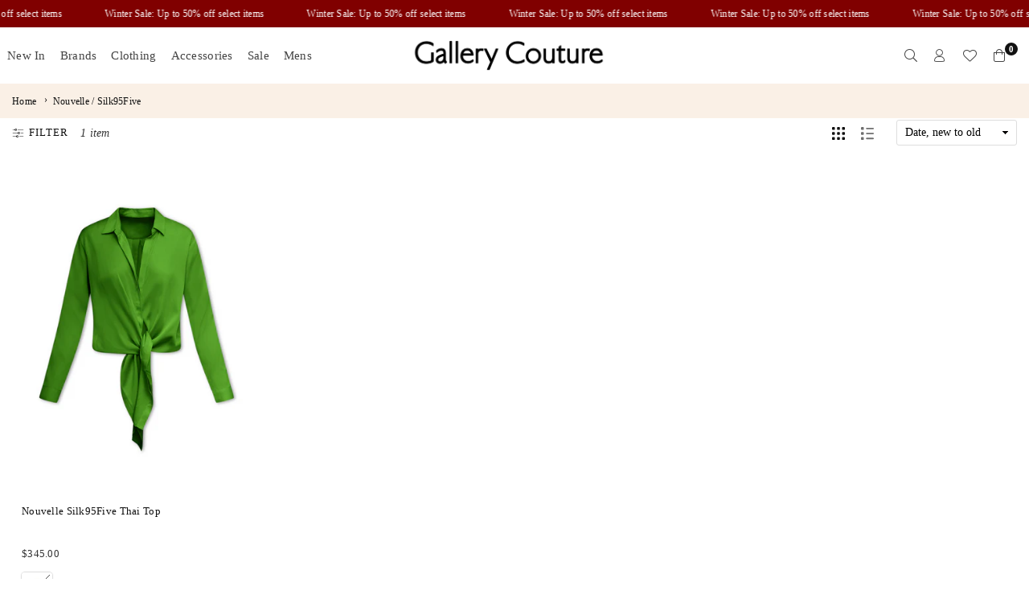

--- FILE ---
content_type: text/html; charset=utf-8
request_url: https://gallerycouture.com/collections/nouvelle-silk95five
body_size: 38002
content:
<!doctype html><html class="no-js" lang="en" ><head><meta charset="utf-8"><meta http-equiv="X-UA-Compatible" content="IE=edge"><meta name="viewport" content="width=device-width,initial-scale=1"><meta name="theme-color" content="#000"><meta name="format-detection" content="telephone=no"><link rel="canonical" href="https://gallerycouture.com/collections/nouvelle-silk95five"><link rel="dns-prefetch" href="https://gallerycouture.com" crossorigin><link rel="dns-prefetch" href="https://cdn.shopify.com" crossorigin><link rel="preconnect" href="https//cdn.shopify.com" crossorigin><link rel="preconnect" href="https://fonts.shopifycdn.com" crossorigin><title>Nouvelle / Silk95Five&ndash; Gallery Couture</title><meta property="og:site_name" content="Gallery Couture"><meta property="og:url" content="https://gallerycouture.com/collections/nouvelle-silk95five"><meta property="og:title" content="Nouvelle / Silk95Five"><meta property="og:type" content="product.group"><meta property="og:description" content="Gallery Couture has been servicing Long Island and New York City for over 30 years. We have assembled some of the most sought after designers in theadvanced contemporary arena. Our meticulous attention to personal service &amp; eye for fashion has garnered a following that reaches further than just a local boutique."><meta name="twitter:card" content="summary_large_image"><meta name="twitter:title" content="Nouvelle / Silk95Five"><meta name="twitter:description" content="Gallery Couture has been servicing Long Island and New York City for over 30 years. We have assembled some of the most sought after designers in theadvanced contemporary arena. Our meticulous attention to personal service &amp; eye for fashion has garnered a following that reaches further than just a local boutique.">
<link rel="preload" as="style" href="//gallerycouture.com/cdn/shop/t/20/assets/theme.css?v=157684519925083390931767972862"><link rel="stylesheet" href="https://use.typekit.net/icr6jcz.css"><link rel="preload" as="font" href="//gallerycouture.com/cdn/fonts/ibm_plex_sans/ibmplexsans_n4.4633946c9236bd5cc5d0394ad07b807eb7ca1b32.woff2" type="font/woff2" crossorigin> <link rel="preload" as="font" href="//gallerycouture.com/cdn/fonts/epilogue/epilogue_n4.1f76c7520f03b0a6e3f97f1207c74feed2e1968f.woff2" type="font/woff2" crossorigin><link rel="preload" as="font" href="//gallerycouture.com/cdn/shop/t/20/assets/adorn-icons.woff2?v=51276908559411956971767948002" type="font/woff2" crossorigin><style type="text/css">:root{.cs-scheme-1{ --cs-pre: #444444;--cs-ttl: #000000;--cs-cl: #333333;--cs-bg:#ffffff;--cs-btn: #ffffff;--cs-btnh: #ffffff;--cs-btnbg: #111111;--cs-btnbgh: #f78282;--cs-btnbd: #111111;--cs-btnbdh: #f78282;--cs-link: #444444;--cs-linkh: #f78282;--cs-icon: #111111;--cs-iconbg: #f78282;--cs-line: #eeeeee;--cs-btn1: #ffffff;--cs-btnbg1: #111111;--cs-btnbd1: #111111;--cs-btnh1: #ffffff;--cs-btnbgh1: #111111;--cs-btnbdh1: #111111;--cs-box: #ffffff;--cs-boxtext: #111111;--cs-boxbdr:#eeeeee;--cs-pttl: #111111;--cs-price: #000000;--cs-pricesale: #e22515;}.cs-scheme-44360aa1-4aac-4e06-92ba-e985ef4c8a73{ --cs-pre: #555555;--cs-ttl: #111111;--cs-cl: #333333;--cs-bg:#f5f5f5;--cs-btn: #ffffff;--cs-btnh: #ffffff;--cs-btnbg: #000000;--cs-btnbgh: #333333;--cs-btnbd: #000000;--cs-btnbdh: #333333;--cs-link: #000000;--cs-linkh: #f78282;--cs-icon: #000000;--cs-iconbg: #ffffff;--cs-line: #eeeeee;--cs-btn1: #000000;--cs-btnbg1: #ffffff;--cs-btnbd1: #111111;--cs-btnh1: #ffffff;--cs-btnbgh1: #000000;--cs-btnbdh1: #111111;--cs-box: #ffffff;--cs-boxtext: #111111;--cs-boxbdr:#f5f5f5;--cs-pttl: #111111;--cs-price: #333333;--cs-pricesale: #e22515;}.cs-scheme-f3e8c885-eece-4af9-a1bc-2c0c8a18d510{ --cs-pre: #eeeeee;--cs-ttl: #ffffff;--cs-cl: #ffffff;--cs-bg:#111111;--cs-btn: #000000;--cs-btnh: #ffffff;--cs-btnbg: #ffffff;--cs-btnbgh: #000000;--cs-btnbd: #ffffff;--cs-btnbdh: #000000;--cs-link: #ffffff;--cs-linkh: #dfdcdc;--cs-icon: #ffffff;--cs-iconbg: #000000;--cs-line: #666666;--cs-btn1: #ffffff;--cs-btnbg1: rgba(0,0,0,0);--cs-btnbd1: #ffffff;--cs-btnh1: #ffffff;--cs-btnbgh1: #111111;--cs-btnbdh1: #111111;--cs-box: #ffffff;--cs-boxtext: #111111;--cs-boxbdr:#eeeeee;--cs-pttl: #111111;--cs-price: #000000;--cs-pricesale: #e22515;}.cs-scheme-c1830b6a-f334-495b-9254-3ead0c09484e{ --cs-pre: #111111;--cs-ttl: #000000;--cs-cl: #222222;--cs-bg:linear-gradient(121deg,rgba(248,237,236,1),rgba(239,249,246,1) 50.719%,rgba(248,237,236,1) 95%);--cs-btn: #111111;--cs-btnh: #ffffff;--cs-btnbg: rgba(0,0,0,0);--cs-btnbgh: #000000;--cs-btnbd: #111111;--cs-btnbdh: #000000;--cs-link: #000000;--cs-linkh: #f78282;--cs-icon: #ffffff;--cs-iconbg: #111111;--cs-line: #eeeeee;--cs-btn1: #ffffff;--cs-btnbg1: #111111;--cs-btnbd1: #111111;--cs-btnh1: #ffffff;--cs-btnbgh1: #111111;--cs-btnbdh1: #111111;--cs-box: #ffffff;--cs-boxtext: #000000;--cs-boxbdr:#eeeeee;--cs-pttl: #111111;--cs-price: #000000;--cs-pricesale: #e22515;}.cs-scheme-f458d5d0-60a1-49d3-bbd0-cea7b2c1d363{ --cs-pre: #ffffff;--cs-ttl: #ffffff;--cs-cl: #ffffff;--cs-bg:#111111;--cs-btn: #ffffff;--cs-btnh: #ffffff;--cs-btnbg: #000000;--cs-btnbgh: #f78282;--cs-btnbd: #000000;--cs-btnbdh: #f78282;--cs-link: #000000;--cs-linkh: #f78282;--cs-icon: #f78282;--cs-iconbg: #ffffff;--cs-line: #eeeeee;--cs-btn1: #ffffff;--cs-btnbg1: rgba(0,0,0,0);--cs-btnbd1: #ffffff;--cs-btnh1: #ffffff;--cs-btnbgh1: #111111;--cs-btnbdh1: #111111;--cs-box: #111111;--cs-boxtext: #ffffff;--cs-boxbdr:#f5f5f5;--cs-pttl: #111111;--cs-price: #000000;--cs-pricesale: #e22515;}.cs-scheme-031f98fa-d6e0-4d84-a66b-03d3d708e58f{ --cs-pre: #ffffff;--cs-ttl: #000000;--cs-cl: #333333;--cs-bg:#ffffff;--cs-btn: #ffffff;--cs-btnh: #ffffff;--cs-btnbg: #111111;--cs-btnbgh: #f78282;--cs-btnbd: #111111;--cs-btnbdh: #f78282;--cs-link: #000000;--cs-linkh: #f78282;--cs-icon: #111111;--cs-iconbg: #ffffff;--cs-line: #f5f5f5;--cs-btn1: #ffffff;--cs-btnbg1: #111111;--cs-btnbd1: #111111;--cs-btnh1: #ffffff;--cs-btnbgh1: #111111;--cs-btnbdh1: #111111;--cs-box: #f5f5f5;--cs-boxtext: #000000;--cs-boxbdr:#eeeeee;--cs-pttl: #111111;--cs-price: #000000;--cs-pricesale: #e22515;}.cs-scheme-104f49e5-59dc-4380-848d-57e3fc56bf8e{ --cs-pre: #444444;--cs-ttl: #111111;--cs-cl: #333333;--cs-bg:#ffffff;--cs-btn: #ffffff;--cs-btnh: #ffffff;--cs-btnbg: #111111;--cs-btnbgh: #f78282;--cs-btnbd: #111111;--cs-btnbdh: #f78282;--cs-link: #000000;--cs-linkh: #f78282;--cs-icon: #111111;--cs-iconbg: #eeeeee;--cs-line: #f5f5f5;--cs-btn1: #111111;--cs-btnbg1: #ffffff;--cs-btnbd1: #111111;--cs-btnh1: #ffffff;--cs-btnbgh1: #111111;--cs-btnbdh1: #111111;--cs-box: #eeeeee;--cs-boxtext: #111111;--cs-boxbdr:#eeeeee;--cs-pttl: #111111;--cs-price: #000000;--cs-pricesale: #e22515;}--ft1:"IBM Plex Sans",sans-serif;--ft2:Epilogue,sans-serif;--ft3:"IBM Plex Sans",sans-serif;--site_gutter:15px;--grid_gutter:30px;--grid_gutter_sm:15px;--input_height:40px;--input_height_sm:34px;--error:#d20000;--errorbg:#fadfdf;--arw:#000;--arwbg:#fff;--dots:#222;}@font-face{font-family:Adorn-Icons;src:url("//gallerycouture.com/cdn/shop/t/20/assets/adorn-icons.woff2?v=51276908559411956971767948002") format('woff2'),url("//gallerycouture.com/cdn/shop/t/20/assets/adorn-icons.woff?v=74340402737950993131767948002") format('woff');font-weight:400;font-style:normal;font-display:swap}.at{font:normal normal normal 15px/1 Adorn-Icons;speak:none;text-transform:none;display:inline-block;vertical-align:middle;text-rendering:auto;-webkit-font-smoothing:antialiased;-moz-osx-font-smoothing:grayscale}*,::after,::before{box-sizing:border-box}html{overflow-x:hidden}article,aside,details,figcaption,figure,footer,header,hgroup,main,menu,nav,section,summary{display:block}body,button,input,select,textarea{ font-family:"Segoe UI","Arial","Helvetica",sans-serif;-webkit-font-smoothing:antialiased;-webkit-text-size-adjust:100%}body{ color:#333333;font-family:var(--ft1);font-size:14px;line-height:1.7;margin:0;padding:0;background-color:#fff;}@media only screen and (min-width:1025px){ body{letter-spacing:0.02em }}.page-width{margin:0 auto;padding-left:var(--site_gutter);padding-right:var(--site_gutter);max-width:1400px;}.main-content .page-width.fullwidth {max-width:100%}.fw-sec{padding-left:15px;padding-right:15px }@media only screen and (min-width:768px){.fw-sec{ padding-left:30px;padding-right:30px }} @media only screen and (min-width:1280px){.fw-sec{ padding-left:50px;padding-right:50px }}.fw-sec.npd{padding:0 }.swiper,.swiper-container{position:relative;overflow:hidden;z-index:1;display:block }.swiper-wrapper{position:relative;width:100%;height:100%;z-index:1;display:flex;transition-property:transform;transition-timing-function:initial;box-sizing:content-box;transform:translate3d(0px,0,0) }.swiper-vertical>.swiper-wrapper{flex-direction:column}.swiper-slide,swiper-slide{flex-shrink:0;width:100%;height:100%;position:relative;transition-property:transform;display:block }a{background-color:transparent;text-decoration:none}a,img{outline:0!important;border:0}a,a:after,a:before,.anim{transition:all .3s ease-in-out}a:focus,a:hover{outline:0!important}.op1{opacity:1}form{margin:0}button,input,optgroup,select,textarea{color:inherit;font:inherit;margin:0;outline:0}.clearfix::after{content:'';display:table;clear:both}.clear{clear:both}.fallback_txt,.hidden_txt{position:absolute!important;overflow:hidden;clip:rect(0 0 0 0);height:1px;width:1px;margin:-1px;padding:0;border:0}.v_hidden,[data-shopify-xr-hidden]{visibility:hidden}.of_hidden{overflow:hidden}.of_auto{overflow:auto}.js-focus-hidden:focus{outline:0}.no-js:not(html),.no-js .js{display:none}.no-js .no-js:not(html){display:block}p{margin:0 0 25px 0}p:last-child{margin-bottom:0}.lazyload{position:relative;background-color:#f6f6f6}.lazyload:before{content:"";display:block;width:50px;height:12px;position:absolute;top:50%;left:50%;transform:translate(-50%,-50%);background: url(//gallerycouture.com/cdn/shop/t/20/assets/loader.svg?v=146046682337118694151767948002) no-repeat center/100% auto}svg:not(:root){overflow:hidden}.at-icon{display:inline-block;vertical-align:middle;fill:currentColor;width:16px;height:16px}.at.at-icon{ height:auto;width:auto;}.at-icon.iconl{width:22px;height:22px;}svg.at-icon:not(.icon--full-color) *{fill:inherit;stroke:inherit}.no-svg .fallback-txt{position:static!important;overflow:inherit;clip:none;height:auto;width:auto;margin:0}ol,ul{margin:0;padding:0}ol{list-style:decimal}li{list-style:none}.tb-wrap{max-width:100%;overflow:auto;-webkit-overflow-scrolling:touch}.vd-wrap{position:relative;overflow:hidden;max-width:100%;padding-bottom:56.25%;height:auto}.vd-wrap iframe{position:absolute;top:0;left:0;width:100%;height:100%}.form-vertical input,.form-vertical select,.form-vertical textarea{display:block;width:100%}.form-vertical [type=checkbox],.form-vertical [type=radio]{display:inline-block;width:auto;margin-right:5px}.grid{display:flex;flex-wrap:wrap;list-style:none;margin:0 -7.5px }.gitem{flex:0 0 auto;padding-left:7.5px;padding-right:7.5px;width:100%}.col-1,.rwcols-1 .gitem{width:100%}.col-2,.rwcols-2 .gitem,.wd50{width:50%}.col-3,.rwcols-3 .gitem,.wd33{width:33.33333%}.col-4,.rwcols-4 .gitem,.wd25{width:25%}.col-5,.rwcols-5 .gitem,.wd20{width:20%}.col-6,.rwcols-6 .gitem,.wd16{width:16.66667%}.col-7,.rwcols-7 .gitem,.wd14{width:14.28571%}.col-8,.rwcols-8 .gitem,.wd12{width:12.5%}.col-9,.rwcols-9 .gitem,.wd11{width:11.11111%}.col-10,.rwcols-10 .gitem,.wd10{width:10%}.wd30{width:30%}.wd37{width:37.5%}.wd40{width:40%}.wd60{width:60%}.wd62{width:62.5%}.wd66{width:66.66667%}.wd70{width:70%}.wd75{width:75%}.wd80{width:80%}.wd83{width:83.33333%}.wd87{width:87.5%}.wd90{width:90%}.wd100{width:100%}.show{display:block!important}.hide{display:none!important}.grid-products{margin:0 -1.5px}.grid-products .gitem{padding-left:1.5px;padding-right:1.5px}.m_auto{margin-left:auto;margin-right:auto}.ml_auto{margin-left:auto}.mr_auto{margin-right:auto}.m0{margin:0!important}.mt0{margin-top:0!important}.ml0{margin-left:0!important}.mr0{margin-right:0!important}.mb0{margin-bottom:0!important}.ml5{margin-left:5px}.mt5{margin-top:5px}.mr5{margin-right:5px}.mb5{margin-bottom:5px}.ml10{margin-left:10px}.mt10{margin-top:10px}.mr10{margin-right:10px}.mb10{margin-bottom:10px}.ml15{margin-left:15px}.mt15{margin-top:15px}.mr15{margin-right:15px}.mb15{margin-bottom:15px}.ml20{margin-left:20px}.mt20{margin-top:20px!important}.mr20{margin-right:20px}.mb20{margin-bottom:20px}.ml25{margin-left:25px}.mt25{margin-top:25px}.mr25{margin-right:25px}.mb25{margin-bottom:25px}.ml30{margin-left:30px}.mt30{margin-top:30px}.mr30{margin-right:30px}.mb30{margin-bottom:30px}.mb35{margin-bottom:35px}.ml40{margin-left:40px}.mr40{margin-right:40px}.mb40{margin-bottom:40px}.mb45{margin-bottom:45px}.mb50{margin-bottom:50px}.pd0{padding:0!important}.pt0{padding-top:0}.pl0{padding-left:0}.pr0{padding-right:0}.pb0{padding-bottom:0}.pdt5{padding-top:5px}.pd5{padding:5px}.pd10{padding:10px}.pd15{padding:15px}.pd20{padding:20px}.pd25{padding:25px}.pd30{padding:30px}.db{display:block}.dbi{display:inline-block}.dn,.hidden{display:none}.pa{position:absolute}.pr{position:relative}.pf{position:fixed}.all0{left:0;top:0;right:0;bottom:0}.fwl{font-weight:300}.fwr{font-weight:400}.fwm{font-weight:500}.fwsb{font-weight:600}b,strong,.fwb{font-weight:700}em,.em{font-style:italic}.opt7{opacity:0.7;}.ttu{text-transform:uppercase}.ttl{text-transform:lowercase}.ttc{text-transform:capitalize}.ttn{text-transform:none}.tdn{text-decoration:none!important}.tdu{text-decoration:underline}.w_auto{width:auto!important}.h_auto{height:auto}.w_100{width:100%!important}.h_100{height:100%!important}.ls05 {letter-spacing: 0.05em;}.ls1 {letter-spacing: 1px;}.ls2 {letter-spacing: 2px;}.brad{border-radius:var(--brad);}img{max-width:100%;border:0}.imgFl{display:block;width:100%;height:auto;border-radius:var(--brad);}.imgFt{position:absolute;top:0%;left:0%;width:100%;height:100%;object-fit:cover;object-position:var(--ipos,center) }.imgWrapper{display:block;margin-left:auto;margin-right:auto}.bgImg{background-size:cover;background-repeat:no-repeat;background-position:center}.bdr0 {border:0 !important;}.rg10 {row-gap:10px;}.rg20 {row-gap:20px;}.fl{display:flex}.fl1{flex:1}.f-row{flex-direction:row}.f-col{flex-direction:column}.f-wrap{flex-wrap:wrap}.f-nowrap{flex-wrap:nowrap}.f-jcs{justify-content:flex-start}.f-jce{justify-content:flex-end}.f-jcc{justify-content:center}.f-jcsb{justify-content:space-between}.f-jcsa{justify-content:space-around}.f-jcse{justify-content:space-evenly}.f-ais{align-items:flex-start}.f-aie{align-items:flex-end}.f-aic{align-items:center}.f-aib{align-items:baseline}.f-aist{align-items:stretch}.f-acs{align-content:flex-start}.f-ace{align-content:flex-end}.f-acc{align-content:center}.f-acsb{align-content:space-between}.f-acsa{align-content:space-around}.f-acst{align-content:stretch}.f-asa{align-self:auto}.f-ass{align-self:flex-start}.f-ase{align-self:flex-end}.f-asc{align-self:center}.f-asb{align-self:baseline}.f-asst{align-self:stretch}.order0{order:0}.order1{order:1}.order2{order:2}.order3{order:3}.tl{text-align:left!important}.tc{text-align:center!important}.tr{text-align:right!important}.tjc{text-align:justify}.fs10{font-size:10px}.fs12{font-size:12px}.fs14{font-size:14px}.fs16{font-size:16px}.fs18{font-size:18px}.fs20{font-size:20px}.fs22{font-size:22px}.fs24{font-size:24px}@media (min-width:767px){.col-md-1{width:100%}.col-md-2,.rwcols-md-2 .gitem,.wd50-md{width:50%}.col-md-3,.rwcols-md-3 .gitem,.wd33-md{width:33.33333%}.col-md-4,.rwcols-md-4 .gitem,.wd25-md{width:25%}.col-md-5,.rwcols-md-5 .gitem,.wd20-md{width:20%}.col-md-6,.rwcols-md-6 .gitem,.wd16-md{width:16.66667%}.col-md-7,.rwcols-md-7 .gitem,.wd14-md{width:14.28571%}.col-md-8,.rwcols-md-8 .gitem,.wd12-md{width:12.5%}.col-md-9,.rwcols-md-9 .gitem,.wd11-md{width:11.11111%}.col-md-10,.rwcols-md-10 .gitem,.wd10-md{width:10%}.wd30-md{width:30%}.wd37-md{width:37.5%}.wd40-md{width:40%}.wd60-md{width:60%}.wd62-md{width:62.5%}.wd66-md{width:66.66667%}.wd70-md{width:70%}.wd75-md{width:75%}.wd80-md{width:80%}.wd83-md{width:83.33333%}.wd87-md{width:87.5%}.wd90-md{width:90%}.mb0-md{margin-bottom:0}.mb5-md{margin-bottom:5px}.mb10-md{margin-bottom:10px}.mb15-md{margin-bottom:15px}.mb20-md{margin-bottom:20px}.mb25-md{margin-bottom:25px}.mb30-md{margin-bottom:30px}.mb35-md{margin-bottom:35px}.mb40-md{margin-bottom:40px}.mb45-md{margin-bottom:45px}.mb50-md{margin-bottom:50px}.tl-md{text-align:left!important}.tc-md{text-align:center!important}.tr-md{text-align:right!important}.fl-md{display:flex}.fl1-md{flex:1}.f-row-md{flex-direction:row}.f-col-md{flex-direction:column}.f-wrap-md{flex-wrap:wrap}.f-nowrap-md{flex-wrap:nowrap}.f-jcs-md{justify-content:flex-start}.f-jce-md{justify-content:flex-end}.f-jcc-md{justify-content:center}.f-jcsb-md{justify-content:space-between}.f-jcsa-md{justify-content:space-around}.f-jcse-md{justify-content:space-evenly}.f-ais-md{align-items:flex-start}.f-aie-md{align-items:flex-end}.f-aic-md{align-items:center}.f-aib-md{align-items:baseline}.f-aist-md{align-items:stretch}.f-acs-md{align-content:flex-start}.f-ace-md{align-content:flex-end}.f-acc-md{align-content:center}.f-acsb-md{align-content:space-between}.f-acsa-md{align-content:space-around}.f-acst-md{align-content:stretch}.f-asa-md{align-self:auto}.f-ass-md{align-self:flex-start}.f-ase-md{align-self:flex-end}.f-asc-md{align-self:center}.f-asb-md{align-self:baseline}.f-asst-md{align-self:stretch}}@media (min-width:1025px){.grid{margin:0 -15px }.gitem{padding-left:15px;padding-right:15px }.col-lg-1{width:100%}.col-lg-2,.rwcols-lg-2 .gitem,.wd50-lg{width:50%}.col-lg-3,.rwcols-lg-3 .gitem,.wd33-lg{width:33.33333%}.col-lg-4,.rwcols-lg-4 .gitem,.wd25-lg{width:25%}.col-lg-5,.rwcols-lg-5 .gitem,.wd20-lg{width:20%}.col-lg-6,.rwcols-lg-6 .gitem,.wd16-lg{width:16.66667%}.col-lg-7,.rwcols-lg-7 .gitem,.wd14-lg{width:14.28571%}.col-lg-8,.rwcols-lg-8 .gitem,.wd12-lg{width:12.5%}.col-lg-9,.rwcols-lg-9 .gitem,.wd11-lg{width:11.11111%}.col-lg-10,.rwcols-lg-10 .gitem,.wd10-lg{width:10%}.wd30-lg{width:30%}.wd37-lg{width:37.5%}.wd40-lg{width:40%}.wd60-lg{width:60%}.wd62-lg{width:62.5%}.wd66-lg{width:66.66667%}.wd70-lg{width:70%}.wd75-lg{width:75%}.wd80-lg{width:80%}.wd83-lg{width:83.33333%}.wd87-lg{width:87.5%}.wd90-lg{width:90%}.wd100-lg{width:100%}.show-lg{display:block!important}.hide-lg{display:none!important}.f-row-lg{flex-direction:row}.f-col-lg{flex-direction:column}.f-wrap-lg{flex-wrap:wrap}.f-nowrap-lg{flex-wrap:nowrap}.tl-lg{text-align:left!important}.tc-lg{text-align:center!important}.tr-lg{text-align:right!important}.grid-products{margin:0 -1.5px}.grid-products .gitem{padding-left:1.5px;padding-right:1.5px}}@media (min-width:1280px){.col-xl-1{width:100%}.col-xl-2,.rwcols-xl-2 .gitem,.wd50-xl{width:50%}.col-xl-3,.rwcols-xl-3 .gitem,.wd33-xl{width:33.33333%}.col-xl-4,.rwcols-xl-4 .gitem,.wd25-xl{width:25%}.col-xl-5,.rwcols-xl-5 .gitem,.wd20-xl{width:20%}.col-xl-6,.rwcols-xl-6 .gitem,.wd16-xl{width:16.66667%}.col-xl-7,.rwcols-xl-7 .gitem,.wd14-xl{width:14.28571%}.col-xl-8,.rwcols-xl-8 .gitem,.wd12-xl{width:12.5%}.col-xl-9,.rwcols-xl-9 .gitem,.wd11-xl{width:11.11111%}.col-xl-10,.rwcols-xl-10 .gitem,.wd10-xl{width:10%}.wd30-xl{width:30%}.wd37-xl{width:37.5%}.wd40-xl{width:40%}.wd60-xl{width:60%}.wd62-xl{width:62.5%}.wd66-xl{width:66.66667%}.wd70-xl{width:70%}.wd75-xl{width:75%}.wd80-xl{width:80%}.wd83-xl{width:83.33333%}.wd87-xl{width:87.5%}.wd90-xl{width:90%}.show-xl{display:block!important}.hide-xl{display:none!important}.f-wrap-xl{flex-wrap:wrap}.f-col-xl{flex-direction:column}.tl-xl{text-align:left!important}.tc-xl{text-align:center!important}.tr-xl{text-align:right!important}}@media only screen and (min-width:1400px){.col-xxl-1{width:100%}.col-xxl-2,.rwcols-xxl-2 .gitem,.wd50-xxl{width:50%}.col-xxl-3,.rwcols-xxl-3 .gitem,.wd33-xxl{width:33.33333%}.col-xxl-4,.rwcols-xxl-4 .gitem,.wd25-xxl{width:25%}.col-xxl-5,.rwcols-xxl-5 .gitem,.wd20-xxl{width:20%}.col-xxl-6,.rwcols-xxl-6 .gitem,.wd16-xxl{width:16.66667%}.col-xxl-7,.rwcols-xxl-7 .gitem,.wd14-xxl{width:14.28571%}.col-xxl-8,.rwcols-xxl-8 .gitem,.wd12-xxl{width:12.5%}.col-xxl-9,.rwcols-xxl-9 .gitem,.wd11-xxl{width:11.11111%}.col-xxl-10,.rwcols-xxl-10 .gitem,.wd10-xxl{width:10%}.wd30-xxl{width:30%}.wd37-xxl{width:37.5%}.wd40-xxl{width:40%}.wd60-xxl{width:60%}.wd62-xxl{width:62.5%}.wd66-xxl{width:66.66667%}.wd70-xxl{width:70%}.wd75-xxl{width:75%}.wd80-xxl{width:80%}.wd83-xxl{width:83.33333%}.wd87-xxl{width:87.5%}.wd90-xxl{width:90%}.show-xxl{display:block!important}.hide-xxl{display:none!important}}@media only screen and (min-width:767px) and (max-width:1025px){.show-md{display:block!important}.hide-md{display:none!important}}@media only screen and (max-width:767px){.show-sm{display:block!important}.hide-sm{display:none!important}}@font-face{ font-family:"IBM Plex Sans";font-weight:300;font-style:normal;font-display:swap;src:url("//gallerycouture.com/cdn/fonts/ibm_plex_sans/ibmplexsans_n3.871d177f029e5226e9611b15eef2fac057159032.woff2")format("woff2"),url("//gallerycouture.com/cdn/fonts/ibm_plex_sans/ibmplexsans_n3.003d79baa9bcd2125ed72ad4d5fb0d4d2af0c791.woff")format("woff");}@font-face{ font-family:"IBM Plex Sans";font-weight:400;font-style:normal;font-display:swap;src:url("//gallerycouture.com/cdn/fonts/ibm_plex_sans/ibmplexsans_n4.4633946c9236bd5cc5d0394ad07b807eb7ca1b32.woff2")format("woff2"),url("//gallerycouture.com/cdn/fonts/ibm_plex_sans/ibmplexsans_n4.6c6923eb6151e62a09e8a1ff83eaa1ce2a563a30.woff")format("woff");}@font-face{ font-family:"IBM Plex Sans";font-weight:500;font-style:normal;font-display:swap;src:url("//gallerycouture.com/cdn/fonts/ibm_plex_sans/ibmplexsans_n5.6497f269fa9f40d64eb5c477de16730202ec9095.woff2")format("woff2"),url("//gallerycouture.com/cdn/fonts/ibm_plex_sans/ibmplexsans_n5.8b52b8ee6c3aeb856b77a4e7ea96e43c3953f23e.woff")format("woff");}@font-face{ font-family:"IBM Plex Sans";font-weight:600;font-style:normal;font-display:swap;src:url("//gallerycouture.com/cdn/fonts/ibm_plex_sans/ibmplexsans_n6.cfb7efcc4708d97b4883d9d89e924e81b54334c1.woff2")format("woff2"),url("//gallerycouture.com/cdn/fonts/ibm_plex_sans/ibmplexsans_n6.b56157147f51a11f7ba6c49b63ffcafb1da8eeea.woff")format("woff");}@font-face{ font-family:"IBM Plex Sans";font-weight:700;font-style:normal;font-display:swap;src:url("//gallerycouture.com/cdn/fonts/ibm_plex_sans/ibmplexsans_n7.a8d2465074d254d8c167d5599b02fc2f97912fc9.woff2")format("woff2"),url("//gallerycouture.com/cdn/fonts/ibm_plex_sans/ibmplexsans_n7.75e7a78a86c7afd1eb5becd99b7802136f0ed528.woff")format("woff");}@font-face{ font-family:Epilogue;font-weight:300;font-style:normal;font-display:swap;src:url("//gallerycouture.com/cdn/fonts/epilogue/epilogue_n3.e3d08f69909de42492b8b98eaa3e473acb81c5cf.woff2")format("woff2"),url("//gallerycouture.com/cdn/fonts/epilogue/epilogue_n3.f81feac248a98b31f1dadecfba13b50c203f3ef8.woff")format("woff");}@font-face{ font-family:Epilogue;font-weight:400;font-style:normal;font-display:swap;src:url("//gallerycouture.com/cdn/fonts/epilogue/epilogue_n4.1f76c7520f03b0a6e3f97f1207c74feed2e1968f.woff2")format("woff2"),url("//gallerycouture.com/cdn/fonts/epilogue/epilogue_n4.38049608164cf48b1e6928c13855d2ab66b3b435.woff")format("woff");}@font-face{ font-family:Epilogue;font-weight:500;font-style:normal;font-display:swap;src:url("//gallerycouture.com/cdn/fonts/epilogue/epilogue_n5.239e0cdc45f77cf953de2c67a0c8c819ada04fdc.woff2")format("woff2"),url("//gallerycouture.com/cdn/fonts/epilogue/epilogue_n5.f2602acbe588f5c2117929e569a4730c6bc4a7e1.woff")format("woff");}@font-face{ font-family:Epilogue;font-weight:600;font-style:normal;font-display:swap;src:url("//gallerycouture.com/cdn/fonts/epilogue/epilogue_n6.08fec64cb98bb1d92d6fa8e2c6f6b0dbc9d17b85.woff2")format("woff2"),url("//gallerycouture.com/cdn/fonts/epilogue/epilogue_n6.c4a59100c1459cdffd805ffafdeadfcb3de81168.woff")format("woff");}@font-face{ font-family:Epilogue;font-weight:700;font-style:normal;font-display:swap;src:url("//gallerycouture.com/cdn/fonts/epilogue/epilogue_n7.fb80b89fb7077e0359e6663154e9894555eca74f.woff2")format("woff2"),url("//gallerycouture.com/cdn/fonts/epilogue/epilogue_n7.5f11ea669ef0a5dd6e61bb530f5591ebdca93172.woff")format("woff");}.tophwrap{position:relative;z-index:556;border-bottom:1px solid var(--cs-line);background:var(--cs-bg)}.top_hdr{color:var(--cs-cl);font-size:var(--fs);font-weight:var(--fw);line-height:1.2;position:relative;z-index:6;column-gap:20px;row-gap:7px;padding-top:7px;padding-bottom:7px;}.top_hdr a{color:var(--cs-link)}.top_hdr a:hover{color:var(--cs-linkh)}.top_hdr .at-icon{width:calc(var(--fs) + 2px);height:calc(var(--fs) + 2px)}.top_hdr .tcrlg{column-gap:20px;row-gap:5px}.top_hdr .socIcn{display:inline-flex}.tmenu a{padding: 0 7px}.ttxt svg {width: 16px;height: 16px;fill: var(--cs-cl);vertical-align: middle;margin-bottom: 3px}@media only screen and (min-width:1024px){.top_hdr{min-height:var(--mih)} }@media only screen and (max-width:1024px){.top_hdr .language-picker,.top_hdr .currency-picker{display:none }}@media only screen and (max-width:766px){.top_hdr>div{text-align:center!important}}.crlgTtl {text-transform: uppercase;font-weight:500;}.crlgTtl:after{text-transform:uppercase;content:' ';-webkit-mask-size:cover;mask-size:cover;-webkit-mask-image: url(//gallerycouture.com/cdn/shop/t/20/assets/arrow.svg?v=97493850878601790061767948002);mask-image: url(//gallerycouture.com/cdn/shop/t/20/assets/arrow.svg?v=97493850878601790061767948002);width:8px;height:8px;background-color:var(--cs-cl);margin-left:5px;display:inline-block;vertical-align:middle}.cnrList{display:none;position:absolute;top:30px;left:50%;transform: translateX(-50%);width:120px;padding:15px;max-height:400px;overflow:auto;background-color:#fff;box-shadow:0px 5px 10px rgba(0,0,0,0.1) }.cnrList li{color:#000;padding:7px 5px;white-space:nowrap;cursor:pointer }.cnrList li:hover,.cnrList li.selected{opacity:0.6 }.crlgTtl img{max-width:15px }.hdr_wrap{position:relative;z-index:555;background:#fff;transition:all 0.3s ease-in-out;}.main_hdr{min-height:60px}.header-logo{min-width:50px;max-width:150px;margin:0}.header-logo .hdr_logo_lnk{position:relative;display:block;font-weight:700;text-transform:uppercase;font-size:22px;line-height:1;text-decoration:none}.header-logo img{display:block;height:auto}.icons-col{margin-left:auto}.icons-col .searchinline{margin-right:20px;}.icons-col .searchinline .at {font-size:14px;}.promo_txt{color:#444444;gap:10px} .promo_txt .at{font-size: 35px}.hdicon {cursor:pointer;position:relative;color:#444444;text-align:center;padding:10px;font-size:0px;}.hdicon:hover{color:#f78282;}.hdicon .at{font-size:16px;height:16px}.hdicon p{font-size:11px;line-height:1;font-weight:500;}#cartLink{margin-right:5px}.cartCount{color:#fff;font-size:11px;display:inline-block}.cartCount.pp{position:absolute;min-width:16px;height:16px;border-radius:16px;line-height:17px;margin:-8px 2px 0 0;background:#111111}#header .search {width:100%;border:1px solid #eeeeee;border-radius:0px}#header .s_input,#header .s_submit{height:36px;border:0;}#header .search .s_input{color:#111111;background:#ffffff;font-size:13px;border-radius:0px 0 0 0px;padding:0 20px;}#header .search .s_submit{color:#000;background:#ffffff;padding:0;width:45px;border-left:0;border-radius:0 0px 0px 0}#predictive-search-results-list .productCol{ min-width:240px;}.navToggle{margin-left:-5px}@media only screen and (min-width:1025px){.main_hdr{min-height:70px}.header-logo{max-width:260px}#header>*:not(:last-child){margin-right:var(--hdspac)}.icont4 .hdicon{display: flex;align-items: center}.icont4 .hdicon .at{margin-right:6px;}.icont4 .hdicon .cartCount.pp {position: relative;margin: -1px 0 0 3px;order: 3;} #header .s_input,#header .s_submit{height:36px} }@media only screen and (max-width:1024px){.icons-col.lgcnt {flex:1} .header_lsearch .main_hdr{padding-top:10px;padding-bottom:10px}.header_lsearch .main-search{order:3;width:100%;flex:auto;margin:0 0 10px}}@media only screen and (max-width:766px){.hdicon{padding-left:7px;padding-right:7px;}.hdicon .at{font-size:16px}}#main_navwr{background-color:#ffffff;border-top:1px solid #eee;border-bottom:1px solid #eee}.mgmenu,.ddmenu {border-radius:3px;}@media only screen and (min-width:1025px){#main_nav{font-family:var(--ft1)}#main_nav .at-icon.arw{width:16px;height:16px;margin-left:4px}#main_nav a{position:relative;align-items:center}#main_nav .snav{display:flex;padding: 5px 0;}#main_nav a .lbl{color:#fff;font-size:10px;font-family:var(--ft1);font-weight:400;letter-spacing:0;line-height:1;display:inline-block;vertical-align:middle;margin-left:5px;padding:2px 4px;position:relative;border-radius:2px}#main_nav>li.ctsize,#main_nav>li.ddmenu{position:relative}#main_nav>li>a{color:#444444;font-size:13px;font-weight:500;padding:14px 20px;display:flex;align-items:center;white-space:nowrap}#main_nav>li:hover>a,#main_nav>li>a.active{color:#f78282}#main_nav>li>a .lbl{display:block;position:absolute;top:0;left:50%}.mgmenu{opacity:0;visibility:hidden;padding:30px 35px 5px;position:absolute;top:auto;z-index:9999;max-height:700px;overflow:auto;background-color:#fff;pointer-events:none;transform:translateY(20px);transition:all 0.3s ease-in}.mgmenu.mmfull{width:100%;left:0}.fw-sec .mgmenu.mmfull{padding-left:50px;padding-right:50px }.mgmenu.left{left:-17px}.mgmenu.center{left:50%;transform:translate(-50%,20px)}.mgmenu.right{right:-17px}ul.ddmenu{opacity:0;visibility:hidden;width:220px;position:absolute;top:100%;left:-17px;z-index:999;padding:25px 30px;background-color:#fff;transform:translateY(30px);transition:all 0.3s ease-in-out}#main_nav li:hover>div.mgmenu,#main_nav li:hover>.ddmenu,#main_nav ul.ddmenu li:hover>ul{transform:translateY(0);opacity:1;visibility:visible;pointer-events:visible}#main_nav li:hover>div.mgmenu.center{transform:translate(-50%,0)}}.mob_nav_wr{width:320px;max-width:calc(100% - 45px);height:100%;position:fixed;left:0;top:0;transform:translateX(-115%);z-index:999;background-color:#fff;box-shadow:0 0 5px rgba(0,0,0,0.3);transition:all 0.4s ease-in-out}.mob_nav_wr.active{transform:translateX(0)}.ctdrawer{top:0;right:0;visibility:hidden;z-index:1200;background-color:rgba(0,0,0,0.5);transition:all 0.3s ease-in-out}.s_res{display:none;min-width:100%;max-height:calc(100vh - 100px);overflow:auto;z-index:99;background-color:#fff;border-radius:6px;padding:30px;box-shadow:0 0 3px rgba(0,0,0,0.1)}</style><link rel="stylesheet" href="//gallerycouture.com/cdn/shop/t/20/assets/theme.css?v=157684519925083390931767972862" type="text/css" media="all"><link rel="preload" as="style" href="//gallerycouture.com/cdn/shop/t/20/assets/collection.css?v=40283078661200989591767972862" /><script src="//gallerycouture.com/cdn/shop/t/20/assets/lazysizes.js?v=9525017869278013171767948002" async ></script><script src="//gallerycouture.com/cdn/shop/t/20/assets/jquery.min.js?v=20945366582553175101767948002" defer="defer"></script><script>var theme = {mlcurrency:false,autoCurrencies:true,shopCurrency:"USD",moneyFormat:"${{amount}}",stickyHeader:"top",animation:false,animationMobile:false,wlAvailable:"Added in Wishlist",isrtl:false,};document.documentElement.className = document.documentElement.className.replace('no-js', 'js');window.lazySizesConfig = window.lazySizesConfig || {};window.lazySizesConfig.loadMode = 1;window.lazySizesConfig.expand = 10;window.lazySizesConfig.expFactor = 1.5;window.lazySizesConfig.loadHidden = false;var alpha = "abcdefghijklmnopqrstuVwxyz".split(""), thm = alpha[1]+alpha[4]+alpha[11]+alpha[11]+alpha[4], shpeml = 'info@gallerycouture.com', dmn = window.location.hostname;window.shopUrl = 'https://gallerycouture.com';window.routes = { cart_add_url:'/cart/add', cart_change_url:'/cart/change', cart_update_url:'/cart/update', cart_url:'/cart', predictive_search_url:'/search/suggest' };window.cartStrings = { error: `There was an error while updating your cart. Please try again.`, quantityError: `Only [quantity] of this item available.` };window.variantStrings = {addToCart: `Add to cart`,preOrder: `Sold out`,soldOut: `Sold out`,unavailable: `Sold out`,unavailable_with_option: `[value] - Unavailable`,};</script><script src="//gallerycouture.com/cdn/shop/t/20/assets/jquery.expander.js?v=112332759669816187741767948002" defer></script> <script src="//gallerycouture.com/cdn/shop/t/20/assets/vendor.js?v=46972458881305336691767948002" defer></script><script src="//gallerycouture.com/cdn/shop/t/20/assets/custom.js?v=163458580291124141231767948002" defer></script>
<script>window.performance && window.performance.mark && window.performance.mark('shopify.content_for_header.start');</script><meta name="google-site-verification" content="1CZfvW3VM7ZsNnp2lRYpM_njEIWNXrC3w5GQWrPHTbs">
<meta name="facebook-domain-verification" content="34mftlogx22exow42agrx26k5u798v">
<meta id="shopify-digital-wallet" name="shopify-digital-wallet" content="/37908775043/digital_wallets/dialog">
<meta name="shopify-checkout-api-token" content="1fa11b4b0c20d12acde29e86f1814ba3">
<meta id="in-context-paypal-metadata" data-shop-id="37908775043" data-venmo-supported="false" data-environment="production" data-locale="en_US" data-paypal-v4="true" data-currency="USD">
<link rel="alternate" type="application/atom+xml" title="Feed" href="/collections/nouvelle-silk95five.atom" />
<link rel="alternate" type="application/json+oembed" href="https://gallerycouture.com/collections/nouvelle-silk95five.oembed">
<script async="async" data-src="/checkouts/internal/preloads.js?locale=en-US"></script>
<link rel="preconnect" href="https://shop.app" crossorigin="anonymous">
<script async="async" data-src="https://shop.app/checkouts/internal/preloads.js?locale=en-US&shop_id=37908775043" crossorigin="anonymous"></script>
<script id="apple-pay-shop-capabilities" type="application/json">{"shopId":37908775043,"countryCode":"US","currencyCode":"USD","merchantCapabilities":["supports3DS"],"merchantId":"gid:\/\/shopify\/Shop\/37908775043","merchantName":"Gallery Couture","requiredBillingContactFields":["postalAddress","email"],"requiredShippingContactFields":["postalAddress","email"],"shippingType":"shipping","supportedNetworks":["visa","masterCard","amex","discover","elo","jcb"],"total":{"type":"pending","label":"Gallery Couture","amount":"1.00"},"shopifyPaymentsEnabled":true,"supportsSubscriptions":true}</script>
<script id="shopify-features" type="application/json">{"accessToken":"1fa11b4b0c20d12acde29e86f1814ba3","betas":["rich-media-storefront-analytics"],"domain":"gallerycouture.com","predictiveSearch":true,"shopId":37908775043,"locale":"en"}</script>
<script>var Shopify = Shopify || {};
Shopify.shop = "gallerycouture.myshopify.com";
Shopify.locale = "en";
Shopify.currency = {"active":"USD","rate":"1.0"};
Shopify.country = "US";
Shopify.theme = {"name":"2.0.11","id":154963738755,"schema_name":"Belle","schema_version":"v5.1.1","theme_store_id":null,"role":"main"};
Shopify.theme.handle = "null";
Shopify.theme.style = {"id":null,"handle":null};
Shopify.cdnHost = "gallerycouture.com/cdn";
Shopify.routes = Shopify.routes || {};
Shopify.routes.root = "/";</script>
<script type="module">!function(o){(o.Shopify=o.Shopify||{}).modules=!0}(window);</script>
<script>!function(o){function n(){var o=[];function n(){o.push(Array.prototype.slice.apply(arguments))}return n.q=o,n}var t=o.Shopify=o.Shopify||{};t.loadFeatures=n(),t.autoloadFeatures=n()}(window);</script>
<script>
  window.ShopifyPay = window.ShopifyPay || {};
  window.ShopifyPay.apiHost = "shop.app\/pay";
  window.ShopifyPay.redirectState = null;
</script>
<script id="shop-js-analytics" type="application/json">{"pageType":"collection"}</script>
<script defer="defer" async type="module" data-src="//gallerycouture.com/cdn/shopifycloud/shop-js/modules/v2/client.init-shop-cart-sync_BT-GjEfc.en.esm.js"></script>
<script defer="defer" async type="module" data-src="//gallerycouture.com/cdn/shopifycloud/shop-js/modules/v2/chunk.common_D58fp_Oc.esm.js"></script>
<script defer="defer" async type="module" data-src="//gallerycouture.com/cdn/shopifycloud/shop-js/modules/v2/chunk.modal_xMitdFEc.esm.js"></script>
<script type="module">
  await import("//gallerycouture.com/cdn/shopifycloud/shop-js/modules/v2/client.init-shop-cart-sync_BT-GjEfc.en.esm.js");
await import("//gallerycouture.com/cdn/shopifycloud/shop-js/modules/v2/chunk.common_D58fp_Oc.esm.js");
await import("//gallerycouture.com/cdn/shopifycloud/shop-js/modules/v2/chunk.modal_xMitdFEc.esm.js");

  window.Shopify.SignInWithShop?.initShopCartSync?.({"fedCMEnabled":true,"windoidEnabled":true});

</script>
<script>
  window.Shopify = window.Shopify || {};
  if (!window.Shopify.featureAssets) window.Shopify.featureAssets = {};
  window.Shopify.featureAssets['shop-js'] = {"shop-cart-sync":["modules/v2/client.shop-cart-sync_DZOKe7Ll.en.esm.js","modules/v2/chunk.common_D58fp_Oc.esm.js","modules/v2/chunk.modal_xMitdFEc.esm.js"],"init-fed-cm":["modules/v2/client.init-fed-cm_B6oLuCjv.en.esm.js","modules/v2/chunk.common_D58fp_Oc.esm.js","modules/v2/chunk.modal_xMitdFEc.esm.js"],"shop-cash-offers":["modules/v2/client.shop-cash-offers_D2sdYoxE.en.esm.js","modules/v2/chunk.common_D58fp_Oc.esm.js","modules/v2/chunk.modal_xMitdFEc.esm.js"],"shop-login-button":["modules/v2/client.shop-login-button_QeVjl5Y3.en.esm.js","modules/v2/chunk.common_D58fp_Oc.esm.js","modules/v2/chunk.modal_xMitdFEc.esm.js"],"pay-button":["modules/v2/client.pay-button_DXTOsIq6.en.esm.js","modules/v2/chunk.common_D58fp_Oc.esm.js","modules/v2/chunk.modal_xMitdFEc.esm.js"],"shop-button":["modules/v2/client.shop-button_DQZHx9pm.en.esm.js","modules/v2/chunk.common_D58fp_Oc.esm.js","modules/v2/chunk.modal_xMitdFEc.esm.js"],"avatar":["modules/v2/client.avatar_BTnouDA3.en.esm.js"],"init-windoid":["modules/v2/client.init-windoid_CR1B-cfM.en.esm.js","modules/v2/chunk.common_D58fp_Oc.esm.js","modules/v2/chunk.modal_xMitdFEc.esm.js"],"init-shop-for-new-customer-accounts":["modules/v2/client.init-shop-for-new-customer-accounts_C_vY_xzh.en.esm.js","modules/v2/client.shop-login-button_QeVjl5Y3.en.esm.js","modules/v2/chunk.common_D58fp_Oc.esm.js","modules/v2/chunk.modal_xMitdFEc.esm.js"],"init-shop-email-lookup-coordinator":["modules/v2/client.init-shop-email-lookup-coordinator_BI7n9ZSv.en.esm.js","modules/v2/chunk.common_D58fp_Oc.esm.js","modules/v2/chunk.modal_xMitdFEc.esm.js"],"init-shop-cart-sync":["modules/v2/client.init-shop-cart-sync_BT-GjEfc.en.esm.js","modules/v2/chunk.common_D58fp_Oc.esm.js","modules/v2/chunk.modal_xMitdFEc.esm.js"],"shop-toast-manager":["modules/v2/client.shop-toast-manager_DiYdP3xc.en.esm.js","modules/v2/chunk.common_D58fp_Oc.esm.js","modules/v2/chunk.modal_xMitdFEc.esm.js"],"init-customer-accounts":["modules/v2/client.init-customer-accounts_D9ZNqS-Q.en.esm.js","modules/v2/client.shop-login-button_QeVjl5Y3.en.esm.js","modules/v2/chunk.common_D58fp_Oc.esm.js","modules/v2/chunk.modal_xMitdFEc.esm.js"],"init-customer-accounts-sign-up":["modules/v2/client.init-customer-accounts-sign-up_iGw4briv.en.esm.js","modules/v2/client.shop-login-button_QeVjl5Y3.en.esm.js","modules/v2/chunk.common_D58fp_Oc.esm.js","modules/v2/chunk.modal_xMitdFEc.esm.js"],"shop-follow-button":["modules/v2/client.shop-follow-button_CqMgW2wH.en.esm.js","modules/v2/chunk.common_D58fp_Oc.esm.js","modules/v2/chunk.modal_xMitdFEc.esm.js"],"checkout-modal":["modules/v2/client.checkout-modal_xHeaAweL.en.esm.js","modules/v2/chunk.common_D58fp_Oc.esm.js","modules/v2/chunk.modal_xMitdFEc.esm.js"],"shop-login":["modules/v2/client.shop-login_D91U-Q7h.en.esm.js","modules/v2/chunk.common_D58fp_Oc.esm.js","modules/v2/chunk.modal_xMitdFEc.esm.js"],"lead-capture":["modules/v2/client.lead-capture_BJmE1dJe.en.esm.js","modules/v2/chunk.common_D58fp_Oc.esm.js","modules/v2/chunk.modal_xMitdFEc.esm.js"],"payment-terms":["modules/v2/client.payment-terms_Ci9AEqFq.en.esm.js","modules/v2/chunk.common_D58fp_Oc.esm.js","modules/v2/chunk.modal_xMitdFEc.esm.js"]};
</script>
<script>(function() {
  var isLoaded = false;
  function asyncLoad() {
    if (isLoaded) return;
    isLoaded = true;
    var urls = ["https:\/\/chimpstatic.com\/mcjs-connected\/js\/users\/73e949ad65f691a6aa18d488a\/728981c5611555d7ab37c1496.js?shop=gallerycouture.myshopify.com"];
    for (var i = 0; i < urls.length; i++) {
      var s = document.createElement('script');
      s.type = 'text/javascript';
      s.async = true;
      s.src = urls[i];
      var x = document.getElementsByTagName('script')[0];
      x.parentNode.insertBefore(s, x);
    }
  };
  document.addEventListener('StartAsyncLoading',function(event){asyncLoad();});if(window.attachEvent) {
    window.attachEvent('onload', function(){});
  } else {
    window.addEventListener('load', function(){}, false);
  }
})();</script>
<script id="__st">var __st={"a":37908775043,"offset":-18000,"reqid":"fdf6862f-8729-41de-8623-c298cf9b46db-1769052290","pageurl":"gallerycouture.com\/collections\/nouvelle-silk95five","u":"925a54747ea2","p":"collection","rtyp":"collection","rid":406624895107};</script>
<script>window.ShopifyPaypalV4VisibilityTracking = true;</script>
<script id="captcha-bootstrap">!function(){'use strict';const t='contact',e='account',n='new_comment',o=[[t,t],['blogs',n],['comments',n],[t,'customer']],c=[[e,'customer_login'],[e,'guest_login'],[e,'recover_customer_password'],[e,'create_customer']],r=t=>t.map((([t,e])=>`form[action*='/${t}']:not([data-nocaptcha='true']) input[name='form_type'][value='${e}']`)).join(','),a=t=>()=>t?[...document.querySelectorAll(t)].map((t=>t.form)):[];function s(){const t=[...o],e=r(t);return a(e)}const i='password',u='form_key',d=['recaptcha-v3-token','g-recaptcha-response','h-captcha-response',i],f=()=>{try{return window.sessionStorage}catch{return}},m='__shopify_v',_=t=>t.elements[u];function p(t,e,n=!1){try{const o=window.sessionStorage,c=JSON.parse(o.getItem(e)),{data:r}=function(t){const{data:e,action:n}=t;return t[m]||n?{data:e,action:n}:{data:t,action:n}}(c);for(const[e,n]of Object.entries(r))t.elements[e]&&(t.elements[e].value=n);n&&o.removeItem(e)}catch(o){console.error('form repopulation failed',{error:o})}}const l='form_type',E='cptcha';function T(t){t.dataset[E]=!0}const w=window,h=w.document,L='Shopify',v='ce_forms',y='captcha';let A=!1;((t,e)=>{const n=(g='f06e6c50-85a8-45c8-87d0-21a2b65856fe',I='https://cdn.shopify.com/shopifycloud/storefront-forms-hcaptcha/ce_storefront_forms_captcha_hcaptcha.v1.5.2.iife.js',D={infoText:'Protected by hCaptcha',privacyText:'Privacy',termsText:'Terms'},(t,e,n)=>{const o=w[L][v],c=o.bindForm;if(c)return c(t,g,e,D).then(n);var r;o.q.push([[t,g,e,D],n]),r=I,A||(h.body.append(Object.assign(h.createElement('script'),{id:'captcha-provider',async:!0,src:r})),A=!0)});var g,I,D;w[L]=w[L]||{},w[L][v]=w[L][v]||{},w[L][v].q=[],w[L][y]=w[L][y]||{},w[L][y].protect=function(t,e){n(t,void 0,e),T(t)},Object.freeze(w[L][y]),function(t,e,n,w,h,L){const[v,y,A,g]=function(t,e,n){const i=e?o:[],u=t?c:[],d=[...i,...u],f=r(d),m=r(i),_=r(d.filter((([t,e])=>n.includes(e))));return[a(f),a(m),a(_),s()]}(w,h,L),I=t=>{const e=t.target;return e instanceof HTMLFormElement?e:e&&e.form},D=t=>v().includes(t);t.addEventListener('submit',(t=>{const e=I(t);if(!e)return;const n=D(e)&&!e.dataset.hcaptchaBound&&!e.dataset.recaptchaBound,o=_(e),c=g().includes(e)&&(!o||!o.value);(n||c)&&t.preventDefault(),c&&!n&&(function(t){try{if(!f())return;!function(t){const e=f();if(!e)return;const n=_(t);if(!n)return;const o=n.value;o&&e.removeItem(o)}(t);const e=Array.from(Array(32),(()=>Math.random().toString(36)[2])).join('');!function(t,e){_(t)||t.append(Object.assign(document.createElement('input'),{type:'hidden',name:u})),t.elements[u].value=e}(t,e),function(t,e){const n=f();if(!n)return;const o=[...t.querySelectorAll(`input[type='${i}']`)].map((({name:t})=>t)),c=[...d,...o],r={};for(const[a,s]of new FormData(t).entries())c.includes(a)||(r[a]=s);n.setItem(e,JSON.stringify({[m]:1,action:t.action,data:r}))}(t,e)}catch(e){console.error('failed to persist form',e)}}(e),e.submit())}));const S=(t,e)=>{t&&!t.dataset[E]&&(n(t,e.some((e=>e===t))),T(t))};for(const o of['focusin','change'])t.addEventListener(o,(t=>{const e=I(t);D(e)&&S(e,y())}));const B=e.get('form_key'),M=e.get(l),P=B&&M;t.addEventListener('DOMContentLoaded',(()=>{const t=y();if(P)for(const e of t)e.elements[l].value===M&&p(e,B);[...new Set([...A(),...v().filter((t=>'true'===t.dataset.shopifyCaptcha))])].forEach((e=>S(e,t)))}))}(h,new URLSearchParams(w.location.search),n,t,e,['guest_login'])})(!0,!0)}();</script>
<script integrity="sha256-4kQ18oKyAcykRKYeNunJcIwy7WH5gtpwJnB7kiuLZ1E=" data-source-attribution="shopify.loadfeatures" defer="defer" data-src="//gallerycouture.com/cdn/shopifycloud/storefront/assets/storefront/load_feature-a0a9edcb.js" crossorigin="anonymous"></script>
<script crossorigin="anonymous" defer="defer" data-src="//gallerycouture.com/cdn/shopifycloud/storefront/assets/shopify_pay/storefront-65b4c6d7.js?v=20250812"></script>
<script data-source-attribution="shopify.dynamic_checkout.dynamic.init">var Shopify=Shopify||{};Shopify.PaymentButton=Shopify.PaymentButton||{isStorefrontPortableWallets:!0,init:function(){window.Shopify.PaymentButton.init=function(){};var t=document.createElement("script");t.data-src="https://gallerycouture.com/cdn/shopifycloud/portable-wallets/latest/portable-wallets.en.js",t.type="module",document.head.appendChild(t)}};
</script>
<script data-source-attribution="shopify.dynamic_checkout.buyer_consent">
  function portableWalletsHideBuyerConsent(e){var t=document.getElementById("shopify-buyer-consent"),n=document.getElementById("shopify-subscription-policy-button");t&&n&&(t.classList.add("hidden"),t.setAttribute("aria-hidden","true"),n.removeEventListener("click",e))}function portableWalletsShowBuyerConsent(e){var t=document.getElementById("shopify-buyer-consent"),n=document.getElementById("shopify-subscription-policy-button");t&&n&&(t.classList.remove("hidden"),t.removeAttribute("aria-hidden"),n.addEventListener("click",e))}window.Shopify?.PaymentButton&&(window.Shopify.PaymentButton.hideBuyerConsent=portableWalletsHideBuyerConsent,window.Shopify.PaymentButton.showBuyerConsent=portableWalletsShowBuyerConsent);
</script>
<script data-source-attribution="shopify.dynamic_checkout.cart.bootstrap">document.addEventListener("DOMContentLoaded",(function(){function t(){return document.querySelector("shopify-accelerated-checkout-cart, shopify-accelerated-checkout")}if(t())Shopify.PaymentButton.init();else{new MutationObserver((function(e,n){t()&&(Shopify.PaymentButton.init(),n.disconnect())})).observe(document.body,{childList:!0,subtree:!0})}}));
</script>
<script id='scb4127' type='text/javascript' async='' data-src='https://gallerycouture.com/cdn/shopifycloud/privacy-banner/storefront-banner.js'></script><link id="shopify-accelerated-checkout-styles" rel="stylesheet" media="screen" href="https://gallerycouture.com/cdn/shopifycloud/portable-wallets/latest/accelerated-checkout-backwards-compat.css" crossorigin="anonymous">
<style id="shopify-accelerated-checkout-cart">
        #shopify-buyer-consent {
  margin-top: 1em;
  display: inline-block;
  width: 100%;
}

#shopify-buyer-consent.hidden {
  display: none;
}

#shopify-subscription-policy-button {
  background: none;
  border: none;
  padding: 0;
  text-decoration: underline;
  font-size: inherit;
  cursor: pointer;
}

#shopify-subscription-policy-button::before {
  box-shadow: none;
}

      </style>

<script>window.performance && window.performance.mark && window.performance.mark('shopify.content_for_header.end');</script>
<link href="//gallerycouture.com/cdn/shop/t/20/assets/custom.css?v=42335648342292172541768062323" rel="stylesheet" type="text/css" media="all" />
<link href="https://monorail-edge.shopifysvc.com" rel="dns-prefetch">
<script>(function(){if ("sendBeacon" in navigator && "performance" in window) {try {var session_token_from_headers = performance.getEntriesByType('navigation')[0].serverTiming.find(x => x.name == '_s').description;} catch {var session_token_from_headers = undefined;}var session_cookie_matches = document.cookie.match(/_shopify_s=([^;]*)/);var session_token_from_cookie = session_cookie_matches && session_cookie_matches.length === 2 ? session_cookie_matches[1] : "";var session_token = session_token_from_headers || session_token_from_cookie || "";function handle_abandonment_event(e) {var entries = performance.getEntries().filter(function(entry) {return /monorail-edge.shopifysvc.com/.test(entry.name);});if (!window.abandonment_tracked && entries.length === 0) {window.abandonment_tracked = true;var currentMs = Date.now();var navigation_start = performance.timing.navigationStart;var payload = {shop_id: 37908775043,url: window.location.href,navigation_start,duration: currentMs - navigation_start,session_token,page_type: "collection"};window.navigator.sendBeacon("https://monorail-edge.shopifysvc.com/v1/produce", JSON.stringify({schema_id: "online_store_buyer_site_abandonment/1.1",payload: payload,metadata: {event_created_at_ms: currentMs,event_sent_at_ms: currentMs}}));}}window.addEventListener('pagehide', handle_abandonment_event);}}());</script>
<script id="web-pixels-manager-setup">(function e(e,d,r,n,o){if(void 0===o&&(o={}),!Boolean(null===(a=null===(i=window.Shopify)||void 0===i?void 0:i.analytics)||void 0===a?void 0:a.replayQueue)){var i,a;window.Shopify=window.Shopify||{};var t=window.Shopify;t.analytics=t.analytics||{};var s=t.analytics;s.replayQueue=[],s.publish=function(e,d,r){return s.replayQueue.push([e,d,r]),!0};try{self.performance.mark("wpm:start")}catch(e){}var l=function(){var e={modern:/Edge?\/(1{2}[4-9]|1[2-9]\d|[2-9]\d{2}|\d{4,})\.\d+(\.\d+|)|Firefox\/(1{2}[4-9]|1[2-9]\d|[2-9]\d{2}|\d{4,})\.\d+(\.\d+|)|Chrom(ium|e)\/(9{2}|\d{3,})\.\d+(\.\d+|)|(Maci|X1{2}).+ Version\/(15\.\d+|(1[6-9]|[2-9]\d|\d{3,})\.\d+)([,.]\d+|)( \(\w+\)|)( Mobile\/\w+|) Safari\/|Chrome.+OPR\/(9{2}|\d{3,})\.\d+\.\d+|(CPU[ +]OS|iPhone[ +]OS|CPU[ +]iPhone|CPU IPhone OS|CPU iPad OS)[ +]+(15[._]\d+|(1[6-9]|[2-9]\d|\d{3,})[._]\d+)([._]\d+|)|Android:?[ /-](13[3-9]|1[4-9]\d|[2-9]\d{2}|\d{4,})(\.\d+|)(\.\d+|)|Android.+Firefox\/(13[5-9]|1[4-9]\d|[2-9]\d{2}|\d{4,})\.\d+(\.\d+|)|Android.+Chrom(ium|e)\/(13[3-9]|1[4-9]\d|[2-9]\d{2}|\d{4,})\.\d+(\.\d+|)|SamsungBrowser\/([2-9]\d|\d{3,})\.\d+/,legacy:/Edge?\/(1[6-9]|[2-9]\d|\d{3,})\.\d+(\.\d+|)|Firefox\/(5[4-9]|[6-9]\d|\d{3,})\.\d+(\.\d+|)|Chrom(ium|e)\/(5[1-9]|[6-9]\d|\d{3,})\.\d+(\.\d+|)([\d.]+$|.*Safari\/(?![\d.]+ Edge\/[\d.]+$))|(Maci|X1{2}).+ Version\/(10\.\d+|(1[1-9]|[2-9]\d|\d{3,})\.\d+)([,.]\d+|)( \(\w+\)|)( Mobile\/\w+|) Safari\/|Chrome.+OPR\/(3[89]|[4-9]\d|\d{3,})\.\d+\.\d+|(CPU[ +]OS|iPhone[ +]OS|CPU[ +]iPhone|CPU IPhone OS|CPU iPad OS)[ +]+(10[._]\d+|(1[1-9]|[2-9]\d|\d{3,})[._]\d+)([._]\d+|)|Android:?[ /-](13[3-9]|1[4-9]\d|[2-9]\d{2}|\d{4,})(\.\d+|)(\.\d+|)|Mobile Safari.+OPR\/([89]\d|\d{3,})\.\d+\.\d+|Android.+Firefox\/(13[5-9]|1[4-9]\d|[2-9]\d{2}|\d{4,})\.\d+(\.\d+|)|Android.+Chrom(ium|e)\/(13[3-9]|1[4-9]\d|[2-9]\d{2}|\d{4,})\.\d+(\.\d+|)|Android.+(UC? ?Browser|UCWEB|U3)[ /]?(15\.([5-9]|\d{2,})|(1[6-9]|[2-9]\d|\d{3,})\.\d+)\.\d+|SamsungBrowser\/(5\.\d+|([6-9]|\d{2,})\.\d+)|Android.+MQ{2}Browser\/(14(\.(9|\d{2,})|)|(1[5-9]|[2-9]\d|\d{3,})(\.\d+|))(\.\d+|)|K[Aa][Ii]OS\/(3\.\d+|([4-9]|\d{2,})\.\d+)(\.\d+|)/},d=e.modern,r=e.legacy,n=navigator.userAgent;return n.match(d)?"modern":n.match(r)?"legacy":"unknown"}(),u="modern"===l?"modern":"legacy",c=(null!=n?n:{modern:"",legacy:""})[u],f=function(e){return[e.baseUrl,"/wpm","/b",e.hashVersion,"modern"===e.buildTarget?"m":"l",".js"].join("")}({baseUrl:d,hashVersion:r,buildTarget:u}),m=function(e){var d=e.version,r=e.bundleTarget,n=e.surface,o=e.pageUrl,i=e.monorailEndpoint;return{emit:function(e){var a=e.status,t=e.errorMsg,s=(new Date).getTime(),l=JSON.stringify({metadata:{event_sent_at_ms:s},events:[{schema_id:"web_pixels_manager_load/3.1",payload:{version:d,bundle_target:r,page_url:o,status:a,surface:n,error_msg:t},metadata:{event_created_at_ms:s}}]});if(!i)return console&&console.warn&&console.warn("[Web Pixels Manager] No Monorail endpoint provided, skipping logging."),!1;try{return self.navigator.sendBeacon.bind(self.navigator)(i,l)}catch(e){}var u=new XMLHttpRequest;try{return u.open("POST",i,!0),u.setRequestHeader("Content-Type","text/plain"),u.send(l),!0}catch(e){return console&&console.warn&&console.warn("[Web Pixels Manager] Got an unhandled error while logging to Monorail."),!1}}}}({version:r,bundleTarget:l,surface:e.surface,pageUrl:self.location.href,monorailEndpoint:e.monorailEndpoint});try{o.browserTarget=l,function(e){var d=e.src,r=e.async,n=void 0===r||r,o=e.onload,i=e.onerror,a=e.sri,t=e.scriptDataAttributes,s=void 0===t?{}:t,l=document.createElement("script"),u=document.querySelector("head"),c=document.querySelector("body");if(l.async=n,l.src=d,a&&(l.integrity=a,l.crossOrigin="anonymous"),s)for(var f in s)if(Object.prototype.hasOwnProperty.call(s,f))try{l.dataset[f]=s[f]}catch(e){}if(o&&l.addEventListener("load",o),i&&l.addEventListener("error",i),u)u.appendChild(l);else{if(!c)throw new Error("Did not find a head or body element to append the script");c.appendChild(l)}}({src:f,async:!0,onload:function(){if(!function(){var e,d;return Boolean(null===(d=null===(e=window.Shopify)||void 0===e?void 0:e.analytics)||void 0===d?void 0:d.initialized)}()){var d=window.webPixelsManager.init(e)||void 0;if(d){var r=window.Shopify.analytics;r.replayQueue.forEach((function(e){var r=e[0],n=e[1],o=e[2];d.publishCustomEvent(r,n,o)})),r.replayQueue=[],r.publish=d.publishCustomEvent,r.visitor=d.visitor,r.initialized=!0}}},onerror:function(){return m.emit({status:"failed",errorMsg:"".concat(f," has failed to load")})},sri:function(e){var d=/^sha384-[A-Za-z0-9+/=]+$/;return"string"==typeof e&&d.test(e)}(c)?c:"",scriptDataAttributes:o}),m.emit({status:"loading"})}catch(e){m.emit({status:"failed",errorMsg:(null==e?void 0:e.message)||"Unknown error"})}}})({shopId: 37908775043,storefrontBaseUrl: "https://gallerycouture.com",extensionsBaseUrl: "https://extensions.shopifycdn.com/cdn/shopifycloud/web-pixels-manager",monorailEndpoint: "https://monorail-edge.shopifysvc.com/unstable/produce_batch",surface: "storefront-renderer",enabledBetaFlags: ["2dca8a86"],webPixelsConfigList: [{"id":"628785283","configuration":"{\"accountID\":\"bf8e006f-d861-51fa-e726-932881334fbb\"}","eventPayloadVersion":"v1","runtimeContext":"STRICT","scriptVersion":"e21363e9efd0bb287021c19c93557d07","type":"APP","apiClientId":1370655,"privacyPurposes":["ANALYTICS","MARKETING","SALE_OF_DATA"],"dataSharingAdjustments":{"protectedCustomerApprovalScopes":["read_customer_email","read_customer_name","read_customer_personal_data"]}},{"id":"340557955","configuration":"{\"config\":\"{\\\"pixel_id\\\":\\\"AW-439956584\\\",\\\"target_country\\\":\\\"US\\\",\\\"gtag_events\\\":[{\\\"type\\\":\\\"search\\\",\\\"action_label\\\":\\\"AW-439956584\\\/5Mv2COW86fEBEOjo5NEB\\\"},{\\\"type\\\":\\\"begin_checkout\\\",\\\"action_label\\\":\\\"AW-439956584\\\/5FTBCKeo6fEBEOjo5NEB\\\"},{\\\"type\\\":\\\"view_item\\\",\\\"action_label\\\":[\\\"AW-439956584\\\/n8z9CKGo6fEBEOjo5NEB\\\",\\\"MC-S3HKVY6DDW\\\"]},{\\\"type\\\":\\\"purchase\\\",\\\"action_label\\\":[\\\"AW-439956584\\\/Mk_PCJ6o6fEBEOjo5NEB\\\",\\\"MC-S3HKVY6DDW\\\"]},{\\\"type\\\":\\\"page_view\\\",\\\"action_label\\\":[\\\"AW-439956584\\\/J3g1CJuo6fEBEOjo5NEB\\\",\\\"MC-S3HKVY6DDW\\\"]},{\\\"type\\\":\\\"add_payment_info\\\",\\\"action_label\\\":\\\"AW-439956584\\\/fZHKCOi86fEBEOjo5NEB\\\"},{\\\"type\\\":\\\"add_to_cart\\\",\\\"action_label\\\":\\\"AW-439956584\\\/rlYMCKSo6fEBEOjo5NEB\\\"}],\\\"enable_monitoring_mode\\\":false}\"}","eventPayloadVersion":"v1","runtimeContext":"OPEN","scriptVersion":"b2a88bafab3e21179ed38636efcd8a93","type":"APP","apiClientId":1780363,"privacyPurposes":[],"dataSharingAdjustments":{"protectedCustomerApprovalScopes":["read_customer_address","read_customer_email","read_customer_name","read_customer_personal_data","read_customer_phone"]}},{"id":"142147715","configuration":"{\"pixel_id\":\"950120195679102\",\"pixel_type\":\"facebook_pixel\",\"metaapp_system_user_token\":\"-\"}","eventPayloadVersion":"v1","runtimeContext":"OPEN","scriptVersion":"ca16bc87fe92b6042fbaa3acc2fbdaa6","type":"APP","apiClientId":2329312,"privacyPurposes":["ANALYTICS","MARKETING","SALE_OF_DATA"],"dataSharingAdjustments":{"protectedCustomerApprovalScopes":["read_customer_address","read_customer_email","read_customer_name","read_customer_personal_data","read_customer_phone"]}},{"id":"shopify-app-pixel","configuration":"{}","eventPayloadVersion":"v1","runtimeContext":"STRICT","scriptVersion":"0450","apiClientId":"shopify-pixel","type":"APP","privacyPurposes":["ANALYTICS","MARKETING"]},{"id":"shopify-custom-pixel","eventPayloadVersion":"v1","runtimeContext":"LAX","scriptVersion":"0450","apiClientId":"shopify-pixel","type":"CUSTOM","privacyPurposes":["ANALYTICS","MARKETING"]}],isMerchantRequest: false,initData: {"shop":{"name":"Gallery Couture","paymentSettings":{"currencyCode":"USD"},"myshopifyDomain":"gallerycouture.myshopify.com","countryCode":"US","storefrontUrl":"https:\/\/gallerycouture.com"},"customer":null,"cart":null,"checkout":null,"productVariants":[],"purchasingCompany":null},},"https://gallerycouture.com/cdn","fcfee988w5aeb613cpc8e4bc33m6693e112",{"modern":"","legacy":""},{"shopId":"37908775043","storefrontBaseUrl":"https:\/\/gallerycouture.com","extensionBaseUrl":"https:\/\/extensions.shopifycdn.com\/cdn\/shopifycloud\/web-pixels-manager","surface":"storefront-renderer","enabledBetaFlags":"[\"2dca8a86\"]","isMerchantRequest":"false","hashVersion":"fcfee988w5aeb613cpc8e4bc33m6693e112","publish":"custom","events":"[[\"page_viewed\",{}],[\"collection_viewed\",{\"collection\":{\"id\":\"406624895107\",\"title\":\"Nouvelle \/ Silk95Five\",\"productVariants\":[{\"price\":{\"amount\":345.0,\"currencyCode\":\"USD\"},\"product\":{\"title\":\"Nouvelle Silk95Five Thai Top\",\"vendor\":\"Nouvelle Silk95Five\",\"id\":\"7884161220739\",\"untranslatedTitle\":\"Nouvelle Silk95Five Thai Top\",\"url\":\"\/products\/nouvelle-silk95five-thai-top\",\"type\":\"Shirts \u0026 Tops\"},\"id\":\"43205483790467\",\"image\":{\"src\":\"\/\/gallerycouture.com\/cdn\/shop\/files\/Thai_Top_Tropical_Green_1080x_a1f86577-814d-4c37-9c86-b1fb70b9168f.png?v=1682541004\"},\"sku\":\"22015\",\"title\":\"XS \/ Tropical Green\",\"untranslatedTitle\":\"XS \/ Tropical Green\"}]}}]]"});</script><script>
  window.ShopifyAnalytics = window.ShopifyAnalytics || {};
  window.ShopifyAnalytics.meta = window.ShopifyAnalytics.meta || {};
  window.ShopifyAnalytics.meta.currency = 'USD';
  var meta = {"products":[{"id":7884161220739,"gid":"gid:\/\/shopify\/Product\/7884161220739","vendor":"Nouvelle Silk95Five","type":"Shirts \u0026 Tops","handle":"nouvelle-silk95five-thai-top","variants":[{"id":43205483790467,"price":34500,"name":"Nouvelle Silk95Five Thai Top - XS \/ Tropical Green","public_title":"XS \/ Tropical Green","sku":"22015"},{"id":43205827723395,"price":34500,"name":"Nouvelle Silk95Five Thai Top - XS \/ Canary","public_title":"XS \/ Canary","sku":"22015"},{"id":43205853151363,"price":34500,"name":"Nouvelle Silk95Five Thai Top - XS \/ Lilac","public_title":"XS \/ Lilac","sku":"22015"},{"id":43205483823235,"price":34500,"name":"Nouvelle Silk95Five Thai Top - S \/ Tropical Green","public_title":"S \/ Tropical Green","sku":"22015"},{"id":43205827756163,"price":34500,"name":"Nouvelle Silk95Five Thai Top - S \/ Canary","public_title":"S \/ Canary","sku":"22015"},{"id":43205853184131,"price":34500,"name":"Nouvelle Silk95Five Thai Top - S \/ Lilac","public_title":"S \/ Lilac","sku":"22015"},{"id":43205483856003,"price":34500,"name":"Nouvelle Silk95Five Thai Top - M \/ Tropical Green","public_title":"M \/ Tropical Green","sku":"22015"},{"id":43205827788931,"price":34500,"name":"Nouvelle Silk95Five Thai Top - M \/ Canary","public_title":"M \/ Canary","sku":"22015"},{"id":43205853216899,"price":34500,"name":"Nouvelle Silk95Five Thai Top - M \/ Lilac","public_title":"M \/ Lilac","sku":"22015"},{"id":43205483888771,"price":34500,"name":"Nouvelle Silk95Five Thai Top - L \/ Tropical Green","public_title":"L \/ Tropical Green","sku":"22015"},{"id":43205827821699,"price":34500,"name":"Nouvelle Silk95Five Thai Top - L \/ Canary","public_title":"L \/ Canary","sku":"22015"},{"id":43205853249667,"price":34500,"name":"Nouvelle Silk95Five Thai Top - L \/ Lilac","public_title":"L \/ Lilac","sku":"22015"}],"remote":false}],"page":{"pageType":"collection","resourceType":"collection","resourceId":406624895107,"requestId":"fdf6862f-8729-41de-8623-c298cf9b46db-1769052290"}};
  for (var attr in meta) {
    window.ShopifyAnalytics.meta[attr] = meta[attr];
  }
</script>
<script class="analytics">
  (function () {
    var customDocumentWrite = function(content) {
      var jquery = null;

      if (window.jQuery) {
        jquery = window.jQuery;
      } else if (window.Checkout && window.Checkout.$) {
        jquery = window.Checkout.$;
      }

      if (jquery) {
        jquery('body').append(content);
      }
    };

    var hasLoggedConversion = function(token) {
      if (token) {
        return document.cookie.indexOf('loggedConversion=' + token) !== -1;
      }
      return false;
    }

    var setCookieIfConversion = function(token) {
      if (token) {
        var twoMonthsFromNow = new Date(Date.now());
        twoMonthsFromNow.setMonth(twoMonthsFromNow.getMonth() + 2);

        document.cookie = 'loggedConversion=' + token + '; expires=' + twoMonthsFromNow;
      }
    }

    var trekkie = window.ShopifyAnalytics.lib = window.trekkie = window.trekkie || [];
    if (trekkie.integrations) {
      return;
    }
    trekkie.methods = [
      'identify',
      'page',
      'ready',
      'track',
      'trackForm',
      'trackLink'
    ];
    trekkie.factory = function(method) {
      return function() {
        var args = Array.prototype.slice.call(arguments);
        args.unshift(method);
        trekkie.push(args);
        return trekkie;
      };
    };
    for (var i = 0; i < trekkie.methods.length; i++) {
      var key = trekkie.methods[i];
      trekkie[key] = trekkie.factory(key);
    }
    trekkie.load = function(config) {
      trekkie.config = config || {};
      trekkie.config.initialDocumentCookie = document.cookie;
      var first = document.getElementsByTagName('script')[0];
      var script = document.createElement('script');
      script.type = 'text/javascript';
      script.onerror = function(e) {
        var scriptFallback = document.createElement('script');
        scriptFallback.type = 'text/javascript';
        scriptFallback.onerror = function(error) {
                var Monorail = {
      produce: function produce(monorailDomain, schemaId, payload) {
        var currentMs = new Date().getTime();
        var event = {
          schema_id: schemaId,
          payload: payload,
          metadata: {
            event_created_at_ms: currentMs,
            event_sent_at_ms: currentMs
          }
        };
        return Monorail.sendRequest("https://" + monorailDomain + "/v1/produce", JSON.stringify(event));
      },
      sendRequest: function sendRequest(endpointUrl, payload) {
        // Try the sendBeacon API
        if (window && window.navigator && typeof window.navigator.sendBeacon === 'function' && typeof window.Blob === 'function' && !Monorail.isIos12()) {
          var blobData = new window.Blob([payload], {
            type: 'text/plain'
          });

          if (window.navigator.sendBeacon(endpointUrl, blobData)) {
            return true;
          } // sendBeacon was not successful

        } // XHR beacon

        var xhr = new XMLHttpRequest();

        try {
          xhr.open('POST', endpointUrl);
          xhr.setRequestHeader('Content-Type', 'text/plain');
          xhr.send(payload);
        } catch (e) {
          console.log(e);
        }

        return false;
      },
      isIos12: function isIos12() {
        return window.navigator.userAgent.lastIndexOf('iPhone; CPU iPhone OS 12_') !== -1 || window.navigator.userAgent.lastIndexOf('iPad; CPU OS 12_') !== -1;
      }
    };
    Monorail.produce('monorail-edge.shopifysvc.com',
      'trekkie_storefront_load_errors/1.1',
      {shop_id: 37908775043,
      theme_id: 154963738755,
      app_name: "storefront",
      context_url: window.location.href,
      source_url: "//gallerycouture.com/cdn/s/trekkie.storefront.1bbfab421998800ff09850b62e84b8915387986d.min.js"});

        };
        scriptFallback.async = true;
        scriptFallback.src = '//gallerycouture.com/cdn/s/trekkie.storefront.1bbfab421998800ff09850b62e84b8915387986d.min.js';
        first.parentNode.insertBefore(scriptFallback, first);
      };
      script.async = true;
      script.src = '//gallerycouture.com/cdn/s/trekkie.storefront.1bbfab421998800ff09850b62e84b8915387986d.min.js';
      first.parentNode.insertBefore(script, first);
    };
    trekkie.load(
      {"Trekkie":{"appName":"storefront","development":false,"defaultAttributes":{"shopId":37908775043,"isMerchantRequest":null,"themeId":154963738755,"themeCityHash":"11576301894449047593","contentLanguage":"en","currency":"USD","eventMetadataId":"0a18687a-3b51-4e92-ba21-779b132c7926"},"isServerSideCookieWritingEnabled":true,"monorailRegion":"shop_domain","enabledBetaFlags":["65f19447"]},"Session Attribution":{},"S2S":{"facebookCapiEnabled":true,"source":"trekkie-storefront-renderer","apiClientId":580111}}
    );

    var loaded = false;
    trekkie.ready(function() {
      if (loaded) return;
      loaded = true;

      window.ShopifyAnalytics.lib = window.trekkie;

      var originalDocumentWrite = document.write;
      document.write = customDocumentWrite;
      try { window.ShopifyAnalytics.merchantGoogleAnalytics.call(this); } catch(error) {};
      document.write = originalDocumentWrite;

      window.ShopifyAnalytics.lib.page(null,{"pageType":"collection","resourceType":"collection","resourceId":406624895107,"requestId":"fdf6862f-8729-41de-8623-c298cf9b46db-1769052290","shopifyEmitted":true});

      var match = window.location.pathname.match(/checkouts\/(.+)\/(thank_you|post_purchase)/)
      var token = match? match[1]: undefined;
      if (!hasLoggedConversion(token)) {
        setCookieIfConversion(token);
        window.ShopifyAnalytics.lib.track("Viewed Product Category",{"currency":"USD","category":"Collection: nouvelle-silk95five","collectionName":"nouvelle-silk95five","collectionId":406624895107,"nonInteraction":true},undefined,undefined,{"shopifyEmitted":true});
      }
    });


        var eventsListenerScript = document.createElement('script');
        eventsListenerScript.async = true;
        eventsListenerScript.src = "//gallerycouture.com/cdn/shopifycloud/storefront/assets/shop_events_listener-3da45d37.js";
        document.getElementsByTagName('head')[0].appendChild(eventsListenerScript);

})();</script>
<script
  defer
  src="https://gallerycouture.com/cdn/shopifycloud/perf-kit/shopify-perf-kit-3.0.4.min.js"
  data-application="storefront-renderer"
  data-shop-id="37908775043"
  data-render-region="gcp-us-central1"
  data-page-type="collection"
  data-theme-instance-id="154963738755"
  data-theme-name="Belle"
  data-theme-version="v5.1.1"
  data-monorail-region="shop_domain"
  data-resource-timing-sampling-rate="10"
  data-shs="true"
  data-shs-beacon="true"
  data-shs-export-with-fetch="true"
  data-shs-logs-sample-rate="1"
  data-shs-beacon-endpoint="https://gallerycouture.com/api/collect"
></script>
</head><body class="template-collection">
    <img alt="website" width="9999" height="9999" style="pointer-events:none;position:absolute;top:0;left:0;width:99vw;height:99vh;max-width:99vw;max-height:99vh;" src="[data-uri]" />
    <a class="skip-to-content-link button hidden_txt" href="#PageContainer">Skip to content</a><link rel="stylesheet" href="//gallerycouture.com/cdn/shop/t/20/assets/collection.css?v=40283078661200989591767972862" type="text/css" media="all"><!-- BEGIN sections: header-group -->
<div id="shopify-section-sections--20770154119299__scroling_text_78if9R" class="shopify-section shopify-section-group-header-group scrolTxt"><style>.scrlTxtWrap { box-sizing: border-box; overflow:hidden; }.scrlTxt { white-space:nowrap; width:200%; }.scrlTxt .text-bd { color: transparent; -webkit-text-stroke: 2px var(--cl); -text-stroke: 2px var(--cl);}.scrlTxt .rgTxt { padding:0 30px; }.scrlTxt .rgTxt span { padding:0 15px;}@keyframes tscrol20770154119299__scroling_text_78if9R{0%{transform:translateX(0)}100%{transform:translate(-50%) }}#std20770154119299__scroling_text_78if9R { animation:tscrol20770154119299__scroling_text_78if9R 35s linear infinite running; }@media only screen and (min-width:766px){#std20770154119299__scroling_text_78if9R { animation:tscrol20770154119299__scroling_text_78if9R 40s linear infinite running; } .scrlTxt .rgTxt span { padding:0 25px;}}</style><div class="sec_cov" style="--cs-bg:#800000;--sst:10px;--ssb:10px;--sstm:15px;--ssbm:15px;"><div class="scrlTxtWrap"><a href="/collections/30-off"><div id="std20770154119299__scroling_text_78if9R" class="scrlTxt fl tc"><div id="st20770154119299__scroling_text_78if9R" class="wow zoomIn rgTxt scrtx ft1 fl1" style="--cl:#ffffff;--fs:12px;--fsm:12px;--fw:500;--lh:1.2;"><span> Winter Sale: Up to 50% off select items</span> <span>Winter Sale: Up to 50% off select items </span> <span>Winter Sale: Up to 50% off select items </span><span> Winter Sale: Up to 50% off select items</span> <span>Winter Sale: Up to 50% off select items</span> <span> Winter Sale: Up to 50% off select items </span> <span> Winter Sale: Up to 50% off select items</span> <span> Winter Sale: Up to 50% off select items</span></div><div class="wow zoomIn rgTxt ft1 fl1" style="--cl:#ffffff;--fs:12px;--fsm:12px;--fw:500;--lh:1.2;"><span> Winter Sale: Up to 50% off select items</span> <span>Winter Sale: Up to 50% off select items </span> <span>Winter Sale: Up to 50% off select items </span><span> Winter Sale: Up to 50% off select items</span> <span>Winter Sale: Up to 50% off select items</span> <span> Winter Sale: Up to 50% off select items </span> <span> Winter Sale: Up to 50% off select items</span> <span> Winter Sale: Up to 50% off select items</span></div></div></a></div> </div><script>window.addEventListener('DOMContentLoaded',function(){var textWd = document.getElementById('st20770154119299__scroling_text_78if9R'),element = document.getElementById('std20770154119299__scroling_text_78if9R');width = Math.ceil(textWd.clientWidth);element.style.width = width * 2+'px';});</script>
</div><div id="shopify-section-sections--20770154119299__top_header_RbJKqt" class="shopify-section shopify-section-group-header-group section-header"><style>body { --thdht:45px; }</style><div class="tophwrap cs-scheme-f3e8c885-eece-4af9-a1bc-2c0c8a18d510" style="--fs:18px;--fw:500;--mih:45px;"><div class="fl f-col f-row-md top_hdr f-aic page-width ttu"><div class="ttxt fl1 tc f-jcc"><a style="visibility:visible;" href="https://gallerycouture.com/collections/clearance-sale" class="announcement-bar__link link link--text focus-inset animate-arrow">Final Clearance : 80% Off Original Prices</a></div></div></div>
</div><div id="shopify-section-sections--20770154119299__header_1_gEBpn7" class="shopify-section shopify-section-group-header-group hdr_wrap"><style>#header .crlgTtl { color:#444444; margin-right:15px; }#header .crlgTtl:after { background-color:#444444; }.mbnavCol { max-width:35px; min-width:35px; }.mbnavCol.cnt { max-width:inherit; }.searchinline {margin-right: 20px;} #header .searchinline .search .s_submit {width: 60px;}#header .searchinline .s_input,#header .searchinline .s_submit { height:34px;} #header .searchinline .s_res {width: 400px !important; margin-top: 5px;}#main_nav {margin-left:-15px; flex:1;} .icons-col .hdicon p { font-family:var(--ft1); font-weight:500; }</style><header id="header" class="header_inline fl f-aic pr main_hdr page-width" data-section-id="header" data-section-type="header" style="--hdspac:40px;"><div class="fl1 mbnavCol fl hide-lg"><a href="#" class="hdicon navToggle" title="MENU"><i class="at at-bars-l"></i></a></div><ul id="main_nav" class="fl f-wrap hide-sm hide-md f-jcs fl1"><li class="lvl1" ><a href="/collections/new-arrivals" >New In</a></li><li class="lvl1" ><a href="https://gallerycouture.com/pages/brands" >Brands</a></li><li class="lvl1 parent"><a href="#" >Clothing</a><div class="mgmenu st1 fl f-ais mmfull blockm1_7gh8Ed"><ul class="grid rwcols-5 fl1"><li class="gitem lvl-1 "><a href="#" class="snav lvl-1">Categories #1</a><ul class="subLinks"><li class="lvl-2"><a href="/collections/new-arrivals" class="snav lvl-2">New Arrivals</a></li><li class="lvl-2"><a href="/collections/all" class="snav lvl-2">All Clothing</a></li><li class="lvl-2"><a href="/collections/accessories" class="snav lvl-2">Accessories</a></li></ul></li><li class="gitem lvl-1 "><a href="#" class="snav lvl-1">Categories #2</a><ul class="subLinks"><li class="lvl-2"><a href="/collections/jackets-coats" class="snav lvl-2">Blazers</a></li><li class="lvl-2"><a href="/collections/denim" class="snav lvl-2">Denim</a></li><li class="lvl-2"><a href="/collections/dresses" class="snav lvl-2">Dresses</a></li></ul></li><li class="gitem lvl-1 "><a href="#" class="snav lvl-1">Categories #3</a><ul class="subLinks"><li class="lvl-2"><a href="/collections/jumpsuits" class="snav lvl-2">Jumpsuits</a></li><li class="lvl-2"><a href="/collections/outerwear" class="snav lvl-2">Outerwear</a></li><li class="lvl-2"><a href="/collections/pants" class="snav lvl-2">Pants</a></li></ul></li><li class="gitem lvl-1 "><a href="#" class="snav lvl-1">Categories #4</a><ul class="subLinks"><li class="lvl-2"><a href="/collections/shorts" class="snav lvl-2">Shorts</a></li><li class="lvl-2"><a href="/collections/shoes" class="snav lvl-2">Shoes</a></li><li class="lvl-2"><a href="/collections/skirts" class="snav lvl-2">Skirts</a></li></ul></li><li class="gitem lvl-1 "><a href="#" class="snav lvl-1">Category #5</a><ul class="subLinks"><li class="lvl-2"><a href="/collections/sweaters" class="snav lvl-2">Sweaters</a></li><li class="lvl-2"><a href="/collections/tops" class="snav lvl-2">Tops</a></li><li class="lvl-2"><a href="https://www.loopmen.com/" class="snav lvl-2">Mens</a></li></ul></li></ul> <ul class="grid rwcols-1" style="width:20%;margin-:15px;"><li class="gitem imageCol tc" style="--ttcl:#111111;--ttfs:13px;--ttfw:600;--ibr:0px;"><a href="/collections/new-arrivals"><div class="fl f-jcc img pr bgImg mb20 lazyload" data-bgset="//gallerycouture.com/cdn/shop/files/Untitled_design_1_150x.svg?v=1757420952 150w 83h,//gallerycouture.com/cdn/shop/files/Untitled_design_1.svg?v=1757420952 266w 148h" style="padding-bottom:55.6390977443609%;" data-sizes="auto" data-parent-fit="contain"></div></a></li></ul></div></li><li class="lvl1" ><a href="/collections/accessories" >Accessories</a></li><li class="lvl1 parent ddmenu"><a href="/collections/clearance-sale" >Sale</a><ul class="ddmenu"><li class="lvl-1"><a href="/collections/clearance-sale" class="snav lvl-1">Final Clearance : 80% Off</a></li><li class="lvl-1"><a href="/collections/50-off" class="snav lvl-1">50% OFF</a></li><li class="lvl-1"><a href="/collections/30-off" class="snav lvl-1">30% OFF</a></li></ul></li><li class="lvl1" ><a href="https://www.loopmen.com/" >Mens</a></li></ul></nav><div class="header-logo"><a href="/" itemprop="url" class="hdr_logo_lnk"><img loading="lazy" src="//gallerycouture.com/cdn/shop/files/Logo_BLK_1080_260x.png?v=1652296116" width="260" height="43" alt="Gallery Couture" srcset="//gallerycouture.com/cdn/shop/files/Logo_BLK_1080_260x@2x.png?v=1652296116 1x, //gallerycouture.com/cdn/shop/files/Logo_BLK_1080.png?v=1652296116 1.1x" class="stlogo"><span class="hidden_txt">Gallery Couture</span></a></div><div class="fl f-jce icons-col f-aic fl1"><a class="hdicon searchIcn" href="/search" title="SEARCH"><i class="at at-search-l"></i><p class="m0 hide">SEARCH</p></a><a class="hdicon user-menu" href="/account/login" title="ACCOUNT"><i class="at-icon at at-user-2"></i><p class="m0 hide">ACCOUNT</p></a><a class="hdicon" href="/pages/wishlist" title="WISHLIST"> <i class="at at-heart-l wishicon"></i> <p class="m0 hide">WISHLIST</p></a><a href="/cart" class="hdicon" id="cartLink" title="CART"> <i class="at-icon at at-bag-l"></i><b id="cart-icon-bubble" class="cartCount pp">0</b><p class="m0 hide">CART</p></a></div></header></div><div class="mob_nav_wr hide-lg" role="navigation"><div class="closeMnav navToggle fl f-jcc f-aic" role="button" aria-label="Translation missing: en.sections.navigation.close"><i class="at-icon at at-times-r"></i></div><ul id="mobNav" class="mobNav hide-lg st2"><li><a href="/collections/new-arrivals" class="snav">New In</a></li><li><a href="/pages/brands" class="snav">Brands</a></li><li><a href="/collections/all" class="snav hasSub">Clothing<i class="at-icon at at-plus-l arw ml_auto"></i></a><ul class="subLinks"><li><a href="/collections/all" >Go to Clothing</a></li><li ><a href="/collections/new-arrivals" class="">New Arrivals</a></li><li ><a href="/collections/all" class="">All Clothing</a></li><li ><a href="/collections/accessories" class="">Accessories</a></li><li ><a href="/collections/blazers" class="">Blazers</a></li><li ><a href="/collections/denim" class="">Denim</a></li><li ><a href="/collections/dresses" class="">Dresses</a></li><li ><a href="/collections/jumpsuits" class="">Jumpsuits</a></li><li ><a href="/collections/outerwear" class="">Outerwear</a></li><li ><a href="/collections/pants" class="">Pants</a></li><li ><a href="/collections/shorts" class="">Shorts</a></li><li ><a href="https://gallerycouture.com/collections/shoes" class="">Shoes</a></li><li ><a href="/collections/skirts" class="">Skirts</a></li><li ><a href="/collections/sweaters" class="">Sweaters</a></li><li ><a href="/collections/tops" class="">Tops</a></li><li ><a href="https://www.loopmen.com/" class="">Mens</a></li></ul></li><li><a href="/collections/accessories" class="snav">Accessories</a></li><li><a href="/search" class="snav hasSub">Sale<i class="at-icon at at-plus-l arw ml_auto"></i></a><ul class="subLinks"><li><a href="/search" >Go to Sale</a></li><li ><a href="/collections/clearance-sale" class="">Final Clearance : 80% Off</a></li></ul></li><li><a href="https://www.loopmen.com/" class="snav">Mens</a></li></ul></div><div class="headSpace"></div><div class="searchDrawer anim"><span class="closeSearch"><i class="at-icon at at-times-r"></i></span><h2 class="srttl">What are you looking for?</h2><form action="/search" method="get" class="search pr drawer" role="search"><div class="ad_inputs fl"><input class="s_input w_100" type="search" name="q" placeholder="Search for items" value="" autocomplete="off" /><button class="btn s_submit" type="submit"> <i class="at at-search-l"></i> <span class="fallback_txt">Submit</span></button></div> <br /><div id="serchList" class="w_100" style="display:none;"></div> <div id="searchPre"><div class="mb25 s_suggestion"><p class="srttl fwm mb10">Quick Search:</p></div><ul id="predictive-search-results-list" class="grid gspace rwcols-1 col-md-1 rwcols-lg-4" aria-labelledby="You may also like"><li class="gitem productCol"><div class="pr_list fl f-aic mb15"> <div class="pr_list_img"><a class="db" href="/collections/accessories"><img src="//gallerycouture.com/cdn/shop/collections/1BT091407-301LE-23128d4a555a4927_medium.jpg?v=1740658261" alt="Accessories"></a> </div> <div class="fl1 pr_list_detail"><a class="pr_list_ttl cs-pttl" href="/collections/accessories"> Accessories</a> </div></div> </li> <li class="gitem productCol"><div class="pr_list fl f-aic mb15"> <div class="pr_list_img"><a class="db" href="/collections/denim"><img src="//gallerycouture.com/cdn/shop/collections/2707PWH_MARTY_COLUMBIA_03_medium.webp?v=1746534769" alt="Denim"></a> </div> <div class="fl1 pr_list_detail"><a class="pr_list_ttl cs-pttl" href="/collections/denim"> Denim</a> </div></div> </li> <li class="gitem productCol"><div class="pr_list fl f-aic mb15"> <div class="pr_list_img"><a class="db" href="/collections/dresses"><img src="//gallerycouture.com/cdn/shop/collections/CKM_2023_05_17_CARDOZO_S19_1798_medium.webp?v=1746519359" alt="Dresses"></a> </div> <div class="fl1 pr_list_detail"><a class="pr_list_ttl cs-pttl" href="/collections/dresses"> Dresses</a> </div></div> </li> <li class="gitem productCol"><div class="pr_list fl f-aic mb15"> <div class="pr_list_img"><a class="db" href="/collections/blazers-and-coats"><img src="//gallerycouture.com/cdn/shop/collections/2502SU01810379_STONE_KHAKI_01_38a4a8ce-ff70-479e-b348-3b7fa521bff6_medium.jpg?v=1746536098" alt="Blazers and Coats"></a> </div> <div class="fl1 pr_list_detail"><a class="pr_list_ttl cs-pttl" href="/collections/blazers-and-coats"> Blazers and Coats</a> </div></div> </li> <li class="gitem productCol"><div class="pr_list fl f-aic mb15"> <div class="pr_list_img"><a class="db" href="/collections/tops"><img src="//gallerycouture.com/cdn/shop/collections/PiperTop_BluetifCascade_c7683cdc-ef5e-4cec-a29c-896c46f3f1c6_medium.webp?v=1746536237" alt="Tops"></a> </div> <div class="fl1 pr_list_detail"><a class="pr_list_ttl cs-pttl" href="/collections/tops"> Tops</a> </div></div> </li> <li class="gitem productCol"><div class="pr_list fl f-aic mb15"> <div class="pr_list_img"><a class="db" href="/collections/pants"><img src="//gallerycouture.com/cdn/shop/collections/HAVEN_TOP_FYNN_PANT_DCPK_0049_1006x_a223be18-ed0c-4610-ae51-bd0a58f227c4_medium.jpg?v=1746536589" alt="Pants"></a> </div> <div class="fl1 pr_list_detail"><a class="pr_list_ttl cs-pttl" href="/collections/pants"> Pants</a> </div></div> </li> <li class="gitem productCol"><div class="pr_list fl f-aic mb15"> <div class="pr_list_img"><a class="db" href="/collections/skirts"><img src="//gallerycouture.com/cdn/shop/collections/Screen_Shot_2024-10-24_at_1.03.01_PM_medium.jpg?v=1742887738" alt="Skirts"></a> </div> <div class="fl1 pr_list_detail"><a class="pr_list_ttl cs-pttl" href="/collections/skirts"> Skirts</a> </div></div> </li> </ul></div></form></div><script type="application/ld+json">{"@context": "http://schema.org","@type": "Organization","name": "Gallery Couture","logo": "https:\/\/gallerycouture.com\/cdn\/shop\/files\/Logo_BLK_1080.png?v=1652296116\u0026width=600","sameAs": ["","#","","https:\/\/www.instagram.com\/gallerycouture","",null,"","https:\/\/www.tiktok.com\/@gallerycouture","https:\/\/www.youtube.com\/@afshintv5221",""],"url": "https:\/\/gallerycouture.com"}</script>

</div>
<!-- END sections: header-group --><main id="PageContainer" class="main-content collection" id="MainContent" role="main"><div id="shopify-section-template--20770157985923__banner" class="shopify-section pgbnr"><div class="fw-sec npd"><div class="hero pr cs-scheme-c1830b6a-f334-495b-9254-3ead0c09484e"><div class="hero_wrap fl f-jcc tc f-aic m_auto" style="--mht:200px;--mhtt:150px;--mhtm:100px;--mwd:1300px;"><div class="hero_cap pr"><h2 class="heroTtl cs-ttl mb5 mb5-md" style="--cl:;--fs:22px;--fsm:18px;--fw:600;" >Nouvelle / Silk95Five</h2><div class="heroTxt cs-txt mb10 mb10-md" style="--cl:;--fs:14px;--fsm:14px;--lh:1.5;" >It is beautiful to be who you are</div></div></div></div></div>
</div><div id="shopify-section-template--20770157985923__breadcrumb" class="shopify-section bc_wr"><nav class="page-width obc" role="navigation" aria-label="breadcrumbs"><a href="/" title="Back to the home page">Home</a> <span class="barr" aria-hidden="true">›</span><span class="fwm">Nouvelle / Silk95Five</span></nav><script type="application/ld+json">{"@context": "https://schema.org","@type": "BreadcrumbList","itemListElement": [{"@type": "ListItem","position": 1,"item": {"@id": "/","name": "Home"}},{"@type": "ListItem","position": 2,"item": {"@id": "/collections/nouvelle-silk95five","name": "Nouvelle / Silk95Five"}}]}</script>
</div><div id="shopify-section-template--20770157985923__sub-collections" class="shopify-section subClwrap">
</div><div id="shopify-section-template--20770157985923__collection" class="shopify-section collectionPage">

<div class="sec_cov cs-scheme-1" style="--sst:50px;--ssb:40px;--sstm:20px;--ssbm:20px">   
<style type="text/css">  :root {        --tff:var(--ft3);    --wdttl:18px;    --filterby:17px;      --opt:13px;    --optp:14px;      --actclr:#000000;    --actftxt:#ffffff;    --actfbg:#222222;    --actfbd:rgba(255, 255, 255, 0.2);        --pbarbg:#eeeeee;    --pbarbga:#333333;    --crsymbol:'$';     }      .flTtl {border-bottom:1px solid var(--cs-line); padding-bottom:15px; }  .filterDD {margin:20px 0 25px;}  .filterBx {margin-bottom:0;}  .sdBlock {margin:20px 0;}      price-range.flList .field:before { content:'$'; position:absolute; top:5px; left:10px; }</style><div id="template--20770157985923__collection" data-section-type="collection-template">                 <collection-filters-form class="facets db page-width" id="Collection"><div class="fl f-col f-ais f-row-md"><div class="sidebar sb_filter anim collection-filters sb_popup" id="main-collection-filters" data-id="template--20770157985923__collection"><form id="CollectionFiltersForm" class="flForm fl f-col f-ais f-row-md h_100">  <div class="closeFilter"><i class="at-icon at at-times-r"></i></div><div class="filterWrap fl f-col w_100" data-url="https://gallerycouture.com/collections/nouvelle-silk95five">                    <div class="filterBx" >                <div class="flTtl cs-ttl"><span class="fl f-jcsb f-aic fwm ttc">Categories</span></div>                <ul class="sdCate sdBlock ttc">                                  </ul>              </div>                                                                                                                                  <details class="filterBx dyFilters pr js-filter Size" data-index="1" open >                          <summary class="flTtl cs-ttl">                              <span class="fl f-jcsb f-aic fwm ttc">                                Size                                <span class="count-bubble"></span>                                 <i class="at-icon at at-plus-l"></i>                              </span>                          </summary><div class="filterDD">                              <div class="bxTtl fl f-jcsb hide">                                  <span class="facets__selected no-js-hidden">0 selected</span>                                  <a href="/collections/nouvelle-silk95five" class="facets__reset link underlined-link js-facet-remove" >Reset</a>                              </div>                              <ul class="flList ttc cs-txt" role="list" >                                                                      <li>                                            <label for="Filter-Size-1" class="m0 fl-checkbox">                                                  <input type="checkbox" name="filter.v.option.size" value="XS" id="Filter-Size-1" class="custCheck dyfl"                                                   >                                                                                                    <span class="checkbox"></span> XS                                              </label>                                          </li>                                                                              <li>                                            <label for="Filter-Size-2" class="m0 fl-checkbox">                                                  <input type="checkbox" name="filter.v.option.size" value="S" id="Filter-Size-2" class="custCheck dyfl"                                                   >                                                                                                    <span class="checkbox"></span> S                                              </label>                                          </li>                                                                              <li>                                            <label for="Filter-Size-3" class="m0 fl-checkbox">                                                  <input type="checkbox" name="filter.v.option.size" value="M" id="Filter-Size-3" class="custCheck dyfl"                                                   >                                                                                                    <span class="checkbox"></span> M                                              </label>                                          </li>                                                                              <li>                                            <label for="Filter-Size-4" class="m0 fl-checkbox">                                                  <input type="checkbox" name="filter.v.option.size" value="L" id="Filter-Size-4" class="custCheck dyfl"                                                   >                                                                                                    <span class="checkbox"></span> L                                              </label>                                          </li>                                                                    </ul>                          </div>                      </details>                                        <details class="filterBx dyFilters pr js-filter Color" data-index="2" open >                          <summary class="flTtl cs-ttl">                              <span class="fl f-jcsb f-aic fwm ttc">                                Color                                <span class="count-bubble"></span>                                 <i class="at-icon at at-plus-l"></i>                              </span>                          </summary><div class="filterDD filterClr">                              <div class="bxTtl fl f-jcsb hide">                                  <span class="facets__selected no-js-hidden">0 selected</span>                                  <a href="/collections/nouvelle-silk95five" class="facets__reset link underlined-link js-facet-remove" >Reset</a>                              </div>                              <ul class="flList ttc cs-txt" role="list" >                              <li class="color">    <label for="Filter-Color-1" class="m0 fl-checkbox">                                        <input type="checkbox" name="filter.v.option.color" value="Canary" id="Filter-Color-1" class="custCheck dyfl"                                                 >                                            <span class="swt swtcanary clrbox medium rounded_rectangle" style="background-color:canary;background-image: url(https://cdn.shopify.com/s/files/1/0379/0877/5043/files/canary.png);"></span>                                            <span class="colortext">Canary</span>                                            <span class="tooltip-label top">Canary</span>                                      </label>                                      </li><li class="color">    <label for="Filter-Color-2" class="m0 fl-checkbox">                                        <input type="checkbox" name="filter.v.option.color" value="Lilac" id="Filter-Color-2" class="custCheck dyfl"                                                 >                                            <span class="swt swtlilac clrbox medium rounded_rectangle" style="background-color:lilac;background-image: url(https://cdn.shopify.com/s/files/1/0379/0877/5043/files/lilac.png);"></span>                                            <span class="colortext">Lilac</span>                                            <span class="tooltip-label top">Lilac</span>                                      </label>                                      </li><li class="color">    <label for="Filter-Color-3" class="m0 fl-checkbox">                                        <input type="checkbox" name="filter.v.option.color" value="Tropical Green" id="Filter-Color-3" class="custCheck dyfl"                                                 >                                            <span class="swt swttropical-green clrbox medium rounded_rectangle" style="background-color:tropical green;background-image: url(https://cdn.shopify.com/s/files/1/0379/0877/5043/files/tropical green.png);"></span>                                            <span class="colortext">Tropical Green</span>                                            <span class="tooltip-label top">Tropical Green</span>                                      </label>                                      </li>                              </ul>                          </div>                      </details>                                        <details class="filterBx dyFilters pr js-filter Product Type" data-index="3" open >                          <summary class="flTtl cs-ttl">                              <span class="fl f-jcsb f-aic fwm ttc">                                Product Type                                <span class="count-bubble"></span>                                 <i class="at-icon at at-plus-l"></i>                              </span>                          </summary><div class="filterDD">                              <div class="bxTtl fl f-jcsb hide">                                  <span class="facets__selected no-js-hidden">0 selected</span>                                  <a href="/collections/nouvelle-silk95five" class="facets__reset link underlined-link js-facet-remove" >Reset</a>                              </div>                              <ul class="flList ttc cs-txt" role="list" >                                                                      <li>                                            <label for="Filter-Product Type-1" class="m0 fl-checkbox">                                                  <input type="checkbox" name="filter.p.product_type" value="Tops" id="Filter-Product Type-1" class="custCheck dyfl"                                                   >                                                                                                    <span class="checkbox"></span> Tops                                              </label>                                          </li>                                                                    </ul>                          </div>                      </details>                                        <details class="filterBx dyFilters pr js-filter Colour" data-index="4" open >                          <summary class="flTtl cs-ttl">                              <span class="fl f-jcsb f-aic fwm ttc">                                Colour                                <span class="count-bubble"></span>                                 <i class="at-icon at at-plus-l"></i>                              </span>                          </summary><div class="filterDD">                              <div class="bxTtl fl f-jcsb hide">                                  <span class="facets__selected no-js-hidden">0 selected</span>                                  <a href="/collections/nouvelle-silk95five" class="facets__reset link underlined-link js-facet-remove" >Reset</a>                              </div>                              <ul class="flList ttc cs-txt" role="list" >                                                                                                                                                                                            <li class="test">                                            <label for="Filter-Colour-1" class="m0 fl-checkbox">                                                  <input type="checkbox" name="filter.v.t.shopify.color-pattern" value="gid://shopify/Metaobject/60410003587" id="Filter-Colour-1" class="custCheck dyfl"                                                   >                                                                                                          <span class="swt swtgid-shopify-metaobject-60410003587clrbox medium rounded_rectangle" style="background-size: 30px 30px; background-color:green;background-image: url(https://cdn.shopify.com/s/files/1/0379/0877/5043/files/green.png);"></span>                                                                                                    <span class="checkbox"></span> Green                                              </label>                                          </li>                                                                                                            </ul>                          </div>                      </details>                                                                                            </div>    <div class="hide">     <label class="hide" for="SortBy">Sort by:</label><select name="sort_by" class="select__select sortBy" id="SortBy" aria-describedby="a11y-refresh-page-message"><option value="manual">Featured</option><option value="best-selling">Best selling</option><option value="title-ascending">Alphabetically, A-Z</option><option value="title-descending">Alphabetically, Z-A</option><option value="price-ascending">Price, low to high</option><option value="price-descending">Price, high to low</option><option value="created-ascending">Date, old to new</option><option value="created-descending" selected="selected">Date, new to old</option></select>      <input type="hidden" class="pageView dyfl" name="pgview" value="grid"><input type="hidden" name="view" value="collection">      <noscript><button type="submit" class="button button--small">Sort</button></noscript>    </div>  </form></div>          <div class="main-col fl1 w_100" id="CollectionProductGrid">                         <div class="tlbr fl f-jcsb f-aic mb15">                                                       <button type="button" class="mr15 btn-filter" area-label="Filter">                   <i class="at-icon at at-slider-2 mr5"></i>Filter                    </button>                                                           <div class="tlbr_item tlbr_item_cnt">      <span class="tlbr_pr_cnt collection-product-count light" role="status">1 item</span>    </div>    <div class="prView">    <button type="button" title="Grid View" class="change-view active_view" data-view="grid">            <svg focusable="false" class="icon at-icon" viewBox="0 0 18 18" role="presentation"><path d="M1 .030067h2c.55228475 0 1 .44771525 1 1v2c0 .55228475-.44771525 1-1 1H1c-.55228475 0-1-.44771525-1-1v-2c0-.55228475.44771525-1 1-1zm0 7h2c.55228475 0 1 .44771525 1 1v2c0 .5522847-.44771525 1-1 1H1c-.55228475 0-1-.4477153-1-1v-2c0-.55228475.44771525-1 1-1zm0 7h2c.55228475 0 1 .4477153 1 1v2c0 .5522847-.44771525 1-1 1H1c-.55228475 0-1-.4477153-1-1v-2c0-.5522847.44771525-1 1-1zm7-14h2c.5522847 0 1 .44771525 1 1v2c0 .55228475-.4477153 1-1 1H8c-.55228475 0-1-.44771525-1-1v-2c0-.55228475.44771525-1 1-1zm0 7h2c.5522847 0 1 .44771525 1 1v2c0 .5522847-.4477153 1-1 1H8c-.55228475 0-1-.4477153-1-1v-2c0-.55228475.44771525-1 1-1zm0 7h2c.5522847 0 1 .4477153 1 1v2c0 .5522847-.4477153 1-1 1H8c-.55228475 0-1-.4477153-1-1v-2c0-.5522847.44771525-1 1-1zm7-14h2c.5522847 0 1 .44771525 1 1v2c0 .55228475-.4477153 1-1 1h-2c-.5522847 0-1-.44771525-1-1v-2c0-.55228475.4477153-1 1-1zm0 7h2c.5522847 0 1 .44771525 1 1v2c0 .5522847-.4477153 1-1 1h-2c-.5522847 0-1-.4477153-1-1v-2c0-.55228475.4477153-1 1-1zm0 7h2c.5522847 0 1 .4477153 1 1v2c0 .5522847-.4477153 1-1 1h-2c-.5522847 0-1-.4477153-1-1v-2c0-.5522847.4477153-1 1-1z" fill="currentColor" fill-rule="evenodd"></path>     </svg>           </button>        <button type="button" title="List View" class="change-view" data-view="list">            <svg focusable="false" class="icon at-icon" viewBox="0 0 18 18" role="presentation"> <path d="M8 1.030067h9c.5522847 0 1 .44771525 1 1s-.4477153 1-1 1H8c-.55228475 0-1-.44771525-1-1s.44771525-1 1-1zm0 7h9c.5522847 0 1 .44771525 1 1s-.4477153 1-1 1H8c-.55228475 0-1-.44771525-1-1s.44771525-1 1-1zm0 7h9c.5522847 0 1 .4477153 1 1s-.4477153 1-1 1H8c-.55228475 0-1-.4477153-1-1s.44771525-1 1-1zm-7-15h2c.55228475 0 1 .44771525 1 1v2c0 .55228475-.44771525 1-1 1H1c-.55228475 0-1-.44771525-1-1v-2c0-.55228475.44771525-1 1-1zm0 7h2c.55228475 0 1 .44771525 1 1v2c0 .5522847-.44771525 1-1 1H1c-.55228475 0-1-.4477153-1-1v-2c0-.55228475.44771525-1 1-1zm0 7h2c.55228475 0 1 .4477153 1 1v2c0 .5522847-.44771525 1-1 1H1c-.55228475 0-1-.4477153-1-1v-2c0-.5522847.44771525-1 1-1z" fill="currentColor" fill-rule="evenodd"></path> </svg>        </button></div><div class="collection-filters__item sorting">   <label class="hide" for="SortBy">Sort by:</label><select name="sortby" class="select__select sortBy" id="SortBySt" aria-describedby="a11y-refresh-page-message"><option value="manual">Featured</option><option value="best-selling">Best selling</option><option value="title-ascending">Alphabetically, A-Z</option><option value="title-descending">Alphabetically, Z-A</option><option value="price-ascending">Price, low to high</option><option value="price-descending">Price, high to low</option><option value="created-ascending">Date, old to new</option><option value="created-descending" selected="selected">Date, new to old</option></select></div>            </div>                <div class="active-facets active-facets-desktop fl f-wrap mb10">            <a href="/collections/nouvelle-silk95five?sort_by=created-descending&pgview=grid" class="active-fl removefl">Clear all</a></div><div class="collection">                                <div id="collectionPr" data-id="template--20770157985923__collection" class="grid rwcols-2 rwcols-md-3 rwcols-lg-4 grid-products">                                                    <div class="gitem fl"><div class="grid_bx grid_3">    <div class="grid_img_wr mb15">    <a class="grid_lnk pr db" href="/collections/nouvelle-silk95five/products/nouvelle-silk95five-thai-top" aria-label="Nouvelle Silk95Five Thai Top">      <div class="grid_img wow zoomIn lazyload" data-bgset="//gallerycouture.com/cdn/shop/files/Thai_Top_Tropical_Green_1080x_a1f86577-814d-4c37-9c86-b1fb70b9168f_150x.png?v=1682541004 150w 225h,//gallerycouture.com/cdn/shop/files/Thai_Top_Tropical_Green_1080x_a1f86577-814d-4c37-9c86-b1fb70b9168f_350x.png?v=1682541004 350w 525h,//gallerycouture.com/cdn/shop/files/Thai_Top_Tropical_Green_1080x_a1f86577-814d-4c37-9c86-b1fb70b9168f_550x.png?v=1682541004 550w 825h,//gallerycouture.com/cdn/shop/files/Thai_Top_Tropical_Green_1080x_a1f86577-814d-4c37-9c86-b1fb70b9168f_750x.png?v=1682541004 750w 1125h,//gallerycouture.com/cdn/shop/files/Thai_Top_Tropical_Green_1080x_a1f86577-814d-4c37-9c86-b1fb70b9168f_950x.png?v=1682541004 950w 1425h,//gallerycouture.com/cdn/shop/files/Thai_Top_Tropical_Green_1080x_a1f86577-814d-4c37-9c86-b1fb70b9168f.png?v=1682541004 1080w 1620h" data-sizes="auto" data-parent-fit="contain"></div><div class="grid_img hover variantImg"></div>    </a><svg class="at-icon at-spin loading" xmlns="http://www.w3.org/2000/svg" viewBox="0 0 26.349 26.35"><circle cx="13.792" cy="3.082" r="3.082"/><circle cx="13.792" cy="24.501" r="1.849"/><circle cx="6.219" cy="6.218" r="2.774"/><circle cx="21.365" cy="21.363" r="1.541"/><circle cx="3.082" cy="13.792" r="2.465"/><circle cx="24.501" cy="13.791" r="1.232"/><path d="M4.694,19.84c-0.843,0.843-0.843,2.207,0,3.05c0.842,0.843,2.208,0.843,3.05,0c0.843-0.843,0.843-2.207,0-3.05 C6.902,18.996,5.537,18.988,4.694,19.84z"/><circle cx="21.364" cy="6.218" r="0.924"/></svg><div class="pr_lbl rectangular"></div><div class="button-set hide-sm">  <a class="gbtn pr wishlist addto-wishlist" href="/pages/wishlist" rel="nouvelle-silk95five-thai-top" aria-label="Add to Wishlist"> <i class="at-icon at at-heart-l"></i><span class="tooltip-label right">Add to Wishlist</span></a>                                                                                      <a class="gbtn pr btn-options quickShop hide-sm" href="/products/nouvelle-silk95five-thai-top?section_id=quick-shop" aria-label="Quick Shop">                                               <i class="at-icon at at-bag-l"></i> <span class="tooltip-label right">Quick Shop</span>                                        </a>                                                              <a href="/products/nouvelle-silk95five-thai-top?section_id=quick-view" rel="nofollow" class="gbtn pr quick-view" aria-label="Quick View">        <i class="at at-search-l"></i><span class="tooltip-label right">Quick View</span>      </a>  </div></div>   <div class="details anim">                    <div class="grid_title">       <a href="/collections/nouvelle-silk95five/products/nouvelle-silk95five-thai-top" class="cs-pttl">Nouvelle Silk95Five Thai Top             </a>    </div><div class="grid_meta"><div class="price ">      <span class="hidden_txt">Regular price</span>    <span class="pr_price cs-price">$345.00</span>  </div></div>     <ul class="grswatches fl f-aic f-jcc"><li class="swatch large clrswt lazyload disabled" title="Tropical Green"style="background-position:50% 0;" data-bgset="//gallerycouture.com/cdn/shop/files/Thai_Top_Tropical_Green_1080x_a1f86577-814d-4c37-9c86-b1fb70b9168f.png?v=1682541004&width=70" data-sizes="auto" data-parent-fit="contain" rel="//gallerycouture.com/cdn/shop/files/Thai_Top_Tropical_Green_1080x_a1f86577-814d-4c37-9c86-b1fb70b9168f.png?v=1682541004&width=400"><span class="tooltip-label top">Tropical Green</span></li></ul>         </div></div></div></div>                        </div>                            <br/>               </div>          </div> </collection-filters-form></div>
</div>
</div></main><!-- BEGIN sections: footer-group -->
<div id="shopify-section-sections--20770153889923__footer" class="shopify-section shopify-section-group-footer-group"><footer class="o_ft lazyload cs-scheme-1" role="contentinfo" style="--fs:12px;--fsm:12px;--ff:var(--ft3);--tfs:15px;--tfsm:14px;--ifs:13px;--bdr:#ffffff;--bdrm:#dddddd;--tfw:500"><div class="page-width"><div class="grid "><div class="gitem ft_block wd50-md wd20-lg f_links" ><h4 class="h4 fl f-aic f-jcsb">GALLERY COUTURE <i class="at at-angle-down-r arw ml_auto hide-md hide-lg"></i></h4><ul><li><a href="/collections/new-arrivals" >New Arrivals</a></li><li><a href="/collections/all" >Clothing</a></li><li><a href="/pages/afshintv" >AfshinTV</a></li></ul></div><div class="gitem ft_block wd50-md wd20-lg f_links" ><h4 class="h4 fl f-aic f-jcsb">INFORMATION <i class="at at-angle-down-r arw ml_auto hide-md hide-lg"></i></h4><ul><li><a href="/policies/refund-policy" >Refund policy</a></li><li><a href="/policies/privacy-policy" >Privacy Policy</a></li><li><a href="/policies/terms-of-service" >Terms of Service</a></li><li><a href="/policies/shipping-policy" >Shipping Policy</a></li></ul></div><div class="gitem ft_block wd50-md wd20-lg f_links" ><h4 class="h4 fl f-aic f-jcsb">CUSTOMER SERVICE <i class="at at-angle-down-r arw ml_auto hide-md hide-lg"></i></h4><ul><li><a href="/pages/curbside-pickup" >Curbside Pickup</a></li><li><a href="/pages/contact" >Contact Us</a></li><li><a href="/pages/locations" >Locations</a></li><li><a href="/pages/about-gallery-couture" >About Us</a></li></ul></div><div class="gitem ft_block wd50-md wd40-lg ft_newsltr" ><div class="wrap-newsletter" style="--incl:#000000;--inbg:#ffffff;--inbdr:;--btncl:#ffffff;--btnbg:#111111;--btnclh:#ffffff;--btnbgh:#f78282;"><p class="h4 fl f-aic f-jcsb">BE IN THE KNOW</p><p>Sign up for exclusive updates, new arrivals & insider only discounts</p><form method="post" action="/contact#footerNw" id="footerNw" accept-charset="UTF-8" class="newsl_frm form-single-field" novalidate="novalidate"><input type="hidden" name="form_type" value="customer" /><input type="hidden" name="utf8" value="✓" /><div class="mb25 ad_inputs fl f-col f-row-md"><input type="hidden" name="contact[tags]" value="newsletter"><input type="email" name="contact[email]" id="Email-footerNw" class="newstxt w_100" value="" placeholder="Email address" autocorrect="off" autocapitalize="off"><button type="submit" class="btn cs-btn newsl_btn" name="commit" id="SubscribefooterNw" title="SUBSCRIBE">SUBSCRIBE</button></div></form><div class="socials"><ul class="fl f-wrap socIcn"><li><a class="scIcn" href="#" title="Gallery Couture on Facebook" target="_blank"><i class="at at-facebook"></i><span class="fallback_txt">Facebook</span></a></li><li><a class="scIcn" href="https://www.instagram.com/gallerycouture" title="Gallery Couture on Instagram" target="_blank"><i class="at at-instagram"></i><span class="fallback_txt">Instagram</span></a></li><li><a class="scIcn" href="https://www.youtube.com/@afshintv5221" title="Gallery Couture on YouTube" target="_blank"><i class="at at-youtube"></i><span class="fallback_txt">YouTube</span></a></li><li><a class="scIcn" href="https://www.tiktok.com/@gallerycouture" title="Gallery Couture on TikTok" target="_blank"><i class="at at-tiktok"></i><span class="fallback_txt">TikTok</span> </a></li></ul></div></div></div></div></div><div class="ft_bottom"><div class="page-width fl f-aic f-col f-row-md"><div class="fl1 wd50-md mb10 mb0-sm tl-md tc"><small class="copyright__content">© 2025, <a href="/" title="">Gallery Couture</a></small>  <small class="copyright__content">All Rights Reserved.</small></div><div class="fl1 wd50-md tr-md tc"><svg class="payment_item" xmlns="http://www.w3.org/2000/svg" role="img" aria-labelledby="pi-american_express" viewBox="0 0 38 24" width="38" height="24"><title id="pi-american_express">American Express</title><path fill="#000" d="M35 0H3C1.3 0 0 1.3 0 3v18c0 1.7 1.4 3 3 3h32c1.7 0 3-1.3 3-3V3c0-1.7-1.4-3-3-3Z" opacity=".07"/><path fill="#006FCF" d="M35 1c1.1 0 2 .9 2 2v18c0 1.1-.9 2-2 2H3c-1.1 0-2-.9-2-2V3c0-1.1.9-2 2-2h32Z"/><path fill="#FFF" d="M22.012 19.936v-8.421L37 11.528v2.326l-1.732 1.852L37 17.573v2.375h-2.766l-1.47-1.622-1.46 1.628-9.292-.02Z"/><path fill="#006FCF" d="M23.013 19.012v-6.57h5.572v1.513h-3.768v1.028h3.678v1.488h-3.678v1.01h3.768v1.531h-5.572Z"/><path fill="#006FCF" d="m28.557 19.012 3.083-3.289-3.083-3.282h2.386l1.884 2.083 1.89-2.082H37v.051l-3.017 3.23L37 18.92v.093h-2.307l-1.917-2.103-1.898 2.104h-2.321Z"/><path fill="#FFF" d="M22.71 4.04h3.614l1.269 2.881V4.04h4.46l.77 2.159.771-2.159H37v8.421H19l3.71-8.421Z"/><path fill="#006FCF" d="m23.395 4.955-2.916 6.566h2l.55-1.315h2.98l.55 1.315h2.05l-2.904-6.566h-2.31Zm.25 3.777.875-2.09.873 2.09h-1.748Z"/><path fill="#006FCF" d="M28.581 11.52V4.953l2.811.01L32.84 9l1.456-4.046H37v6.565l-1.74.016v-4.51l-1.644 4.494h-1.59L30.35 7.01v4.51h-1.768Z"/></svg><svg class="payment_item" version="1.1" xmlns="http://www.w3.org/2000/svg" role="img" x="0" y="0" width="38" height="24" viewBox="0 0 165.521 105.965" xml:space="preserve" aria-labelledby="pi-apple_pay"><title id="pi-apple_pay">Apple Pay</title><path fill="#000" d="M150.698 0H14.823c-.566 0-1.133 0-1.698.003-.477.004-.953.009-1.43.022-1.039.028-2.087.09-3.113.274a10.51 10.51 0 0 0-2.958.975 9.932 9.932 0 0 0-4.35 4.35 10.463 10.463 0 0 0-.975 2.96C.113 9.611.052 10.658.024 11.696a70.22 70.22 0 0 0-.022 1.43C0 13.69 0 14.256 0 14.823v76.318c0 .567 0 1.132.002 1.699.003.476.009.953.022 1.43.028 1.036.09 2.084.275 3.11a10.46 10.46 0 0 0 .974 2.96 9.897 9.897 0 0 0 1.83 2.52 9.874 9.874 0 0 0 2.52 1.83c.947.483 1.917.79 2.96.977 1.025.183 2.073.245 3.112.273.477.011.953.017 1.43.02.565.004 1.132.004 1.698.004h135.875c.565 0 1.132 0 1.697-.004.476-.002.952-.009 1.431-.02 1.037-.028 2.085-.09 3.113-.273a10.478 10.478 0 0 0 2.958-.977 9.955 9.955 0 0 0 4.35-4.35c.483-.947.789-1.917.974-2.96.186-1.026.246-2.074.274-3.11.013-.477.02-.954.022-1.43.004-.567.004-1.132.004-1.699V14.824c0-.567 0-1.133-.004-1.699a63.067 63.067 0 0 0-.022-1.429c-.028-1.038-.088-2.085-.274-3.112a10.4 10.4 0 0 0-.974-2.96 9.94 9.94 0 0 0-4.35-4.35A10.52 10.52 0 0 0 156.939.3c-1.028-.185-2.076-.246-3.113-.274a71.417 71.417 0 0 0-1.431-.022C151.83 0 151.263 0 150.698 0z" /><path fill="#FFF" d="M150.698 3.532l1.672.003c.452.003.905.008 1.36.02.793.022 1.719.065 2.583.22.75.135 1.38.34 1.984.648a6.392 6.392 0 0 1 2.804 2.807c.306.6.51 1.226.645 1.983.154.854.197 1.783.218 2.58.013.45.019.9.02 1.36.005.557.005 1.113.005 1.671v76.318c0 .558 0 1.114-.004 1.682-.002.45-.008.9-.02 1.35-.022.796-.065 1.725-.221 2.589a6.855 6.855 0 0 1-.645 1.975 6.397 6.397 0 0 1-2.808 2.807c-.6.306-1.228.511-1.971.645-.881.157-1.847.2-2.574.22-.457.01-.912.017-1.379.019-.555.004-1.113.004-1.669.004H14.801c-.55 0-1.1 0-1.66-.004a74.993 74.993 0 0 1-1.35-.018c-.744-.02-1.71-.064-2.584-.22a6.938 6.938 0 0 1-1.986-.65 6.337 6.337 0 0 1-1.622-1.18 6.355 6.355 0 0 1-1.178-1.623 6.935 6.935 0 0 1-.646-1.985c-.156-.863-.2-1.788-.22-2.578a66.088 66.088 0 0 1-.02-1.355l-.003-1.327V14.474l.002-1.325a66.7 66.7 0 0 1 .02-1.357c.022-.792.065-1.717.222-2.587a6.924 6.924 0 0 1 .646-1.981c.304-.598.7-1.144 1.18-1.623a6.386 6.386 0 0 1 1.624-1.18 6.96 6.96 0 0 1 1.98-.646c.865-.155 1.792-.198 2.586-.22.452-.012.905-.017 1.354-.02l1.677-.003h135.875" /><g><g><path fill="#000" d="M43.508 35.77c1.404-1.755 2.356-4.112 2.105-6.52-2.054.102-4.56 1.355-6.012 3.112-1.303 1.504-2.456 3.959-2.156 6.266 2.306.2 4.61-1.152 6.063-2.858" /><path fill="#000" d="M45.587 39.079c-3.35-.2-6.196 1.9-7.795 1.9-1.6 0-4.049-1.8-6.698-1.751-3.447.05-6.645 2-8.395 5.1-3.598 6.2-.95 15.4 2.55 20.45 1.699 2.5 3.747 5.25 6.445 5.151 2.55-.1 3.549-1.65 6.647-1.65 3.097 0 3.997 1.65 6.696 1.6 2.798-.05 4.548-2.5 6.247-5 1.95-2.85 2.747-5.6 2.797-5.75-.05-.05-5.396-2.101-5.446-8.251-.05-5.15 4.198-7.6 4.398-7.751-2.399-3.548-6.147-3.948-7.447-4.048" /></g><g><path fill="#000" d="M78.973 32.11c7.278 0 12.347 5.017 12.347 12.321 0 7.33-5.173 12.373-12.529 12.373h-8.058V69.62h-5.822V32.11h14.062zm-8.24 19.807h6.68c5.07 0 7.954-2.729 7.954-7.46 0-4.73-2.885-7.434-7.928-7.434h-6.706v14.894z" /><path fill="#000" d="M92.764 61.847c0-4.809 3.665-7.564 10.423-7.98l7.252-.442v-2.08c0-3.04-2.001-4.704-5.562-4.704-2.938 0-5.07 1.507-5.51 3.82h-5.252c.157-4.86 4.731-8.395 10.918-8.395 6.654 0 10.995 3.483 10.995 8.89v18.663h-5.38v-4.497h-.13c-1.534 2.937-4.914 4.782-8.579 4.782-5.406 0-9.175-3.222-9.175-8.057zm17.675-2.417v-2.106l-6.472.416c-3.64.234-5.536 1.585-5.536 3.95 0 2.288 1.975 3.77 5.068 3.77 3.95 0 6.94-2.522 6.94-6.03z" /><path fill="#000" d="M120.975 79.652v-4.496c.364.051 1.247.103 1.715.103 2.573 0 4.029-1.09 4.913-3.899l.52-1.663-9.852-27.293h6.082l6.863 22.146h.13l6.862-22.146h5.927l-10.216 28.67c-2.34 6.577-5.017 8.735-10.683 8.735-.442 0-1.872-.052-2.261-.157z" /></g></g></svg><svg class="payment_item" xmlns="http://www.w3.org/2000/svg" aria-labelledby="pi-bancontact" role="img" viewBox="0 0 38 24" width="38" height="24"><title id="pi-bancontact">Bancontact</title><path fill="#000" opacity=".07" d="M35 0H3C1.3 0 0 1.3 0 3v18c0 1.7 1.4 3 3 3h32c1.7 0 3-1.3 3-3V3c0-1.7-1.4-3-3-3z"/><path fill="#fff" d="M35 1c1.1 0 2 .9 2 2v18c0 1.1-.9 2-2 2H3c-1.1 0-2-.9-2-2V3c0-1.1.9-2 2-2h32"/><path d="M4.703 3.077h28.594c.139 0 .276.023.405.068.128.045.244.11.343.194a.9.9 0 0 1 .229.29c.053.107.08.223.08.34V20.03a.829.829 0 0 1-.31.631 1.164 1.164 0 0 1-.747.262H4.703a1.23 1.23 0 0 1-.405-.068 1.09 1.09 0 0 1-.343-.194.9.9 0 0 1-.229-.29.773.773 0 0 1-.08-.34V3.97c0-.118.027-.234.08-.342a.899.899 0 0 1 .23-.29c.098-.082.214-.148.342-.193a1.23 1.23 0 0 1 .405-.068Z" fill="#fff"/><path d="M6.38 18.562v-3.077h1.125c.818 0 1.344.259 1.344.795 0 .304-.167.515-.401.638.338.132.536.387.536.734 0 .62-.536.91-1.37.91H6.38Zm.724-1.798h.537c.328 0 .468-.136.468-.387 0-.268-.255-.356-.599-.356h-.406v.743Zm0 1.262h.448c.438 0 .693-.093.693-.383 0-.286-.219-.404-.63-.404h-.51v.787Zm3.284.589c-.713 0-1.073-.295-1.073-.69 0-.436.422-.69 1.047-.695.156.002.31.014.464.035v-.105c0-.269-.183-.396-.531-.396a2.128 2.128 0 0 0-.688.105l-.13-.474a3.01 3.01 0 0 1 .9-.132c.767 0 1.147.343 1.147.936v1.222c-.214.093-.615.194-1.136.194Zm.438-.497v-.47a2.06 2.06 0 0 0-.37-.036c-.24 0-.427.08-.427.286 0 .185.156.281.432.281a.947.947 0 0 0 .365-.061Zm1.204.444v-2.106a3.699 3.699 0 0 1 1.177-.193c.76 0 1.198.316 1.198.9v1.399h-.719v-1.354c0-.303-.167-.444-.484-.444a1.267 1.267 0 0 0-.459.079v1.719h-.713Zm4.886-2.167-.135.479a1.834 1.834 0 0 0-.588-.11c-.422 0-.652.25-.652.664 0 .453.24.685.688.685.2-.004.397-.043.578-.114l.115.488a2.035 2.035 0 0 1-.75.128c-.865 0-1.365-.453-1.365-1.17 0-.712.495-1.182 1.323-1.182.27-.001.538.043.787.132Zm1.553 2.22c-.802 0-1.302-.47-1.302-1.178 0-.704.5-1.174 1.302-1.174.807 0 1.297.47 1.297 1.173 0 .708-.49 1.179-1.297 1.179Zm0-.502c.37 0 .563-.259.563-.677 0-.413-.193-.672-.563-.672-.364 0-.568.26-.568.672 0 .418.204.677.568.677Zm1.713.449v-2.106a3.699 3.699 0 0 1 1.177-.193c.76 0 1.198.316 1.198.9v1.399h-.719v-1.354c0-.303-.166-.444-.484-.444a1.268 1.268 0 0 0-.459.079v1.719h-.713Zm3.996.053c-.62 0-.938-.286-.938-.866v-.95h-.354v-.484h.355v-.488l.718-.03v.518h.578v.484h-.578v.94c0 .256.125.374.36.374.093 0 .185-.008.276-.026l.036.488c-.149.028-.3.041-.453.04Zm1.814 0c-.713 0-1.073-.295-1.073-.69 0-.436.422-.69 1.047-.695.155.002.31.014.464.035v-.105c0-.269-.183-.396-.532-.396a2.128 2.128 0 0 0-.687.105l-.13-.474a3.01 3.01 0 0 1 .9-.132c.766 0 1.146.343 1.146.936v1.222c-.213.093-.614.194-1.135.194Zm.438-.497v-.47a2.06 2.06 0 0 0-.37-.036c-.24 0-.427.08-.427.286 0 .185.156.281.432.281a.946.946 0 0 0 .365-.061Zm3.157-1.723-.136.479a1.834 1.834 0 0 0-.588-.11c-.422 0-.651.25-.651.664 0 .453.24.685.687.685.2-.004.397-.043.578-.114l.115.488a2.035 2.035 0 0 1-.75.128c-.865 0-1.365-.453-1.365-1.17 0-.712.495-1.182 1.323-1.182.27-.001.538.043.787.132Zm1.58 2.22c-.62 0-.938-.286-.938-.866v-.95h-.354v-.484h.354v-.488l.72-.03v.518h.577v.484h-.578v.94c0 .256.125.374.36.374.092 0 .185-.008.276-.026l.036.488c-.149.028-.3.041-.453.04Z" fill="#1E3764"/><path d="M11.394 13.946c3.803 0 5.705-2.14 7.606-4.28H6.38v4.28h5.014Z" fill="url(#pi-bancontact-a)"/><path d="M26.607 5.385c-3.804 0-5.705 2.14-7.607 4.28h12.62v-4.28h-5.013Z" fill="url(#pi-bancontact-b)"/><defs><linearGradient id="pi-bancontact-a" x1="8.933" y1="12.003" x2="17.734" y2="8.13" gradientUnits="userSpaceOnUse"><stop stop-color="#005AB9"/><stop offset="1" stop-color="#1E3764"/></linearGradient><linearGradient id="pi-bancontact-b" x1="19.764" y1="10.037" x2="29.171" y2="6.235" gradientUnits="userSpaceOnUse"><stop stop-color="#FBA900"/><stop offset="1" stop-color="#FFD800"/></linearGradient></defs></svg><svg class="payment_item" viewBox="0 0 38 24" width="38" height="24" role="img" aria-labelledby="pi-discover" fill="none" xmlns="http://www.w3.org/2000/svg"><title id="pi-discover">Discover</title><path fill="#000" opacity=".07" d="M35 0H3C1.3 0 0 1.3 0 3v18c0 1.7 1.4 3 3 3h32c1.7 0 3-1.3 3-3V3c0-1.7-1.4-3-3-3z"/><path d="M35 1c1.1 0 2 .9 2 2v18c0 1.1-.9 2-2 2H3c-1.1 0-2-.9-2-2V3c0-1.1.9-2 2-2h32z" fill="#fff"/><path d="M3.57 7.16H2v5.5h1.57c.83 0 1.43-.2 1.96-.63.63-.52 1-1.3 1-2.11-.01-1.63-1.22-2.76-2.96-2.76zm1.26 4.14c-.34.3-.77.44-1.47.44h-.29V8.1h.29c.69 0 1.11.12 1.47.44.37.33.59.84.59 1.37 0 .53-.22 1.06-.59 1.39zm2.19-4.14h1.07v5.5H7.02v-5.5zm3.69 2.11c-.64-.24-.83-.4-.83-.69 0-.35.34-.61.8-.61.32 0 .59.13.86.45l.56-.73c-.46-.4-1.01-.61-1.62-.61-.97 0-1.72.68-1.72 1.58 0 .76.35 1.15 1.35 1.51.42.15.63.25.74.31.21.14.32.34.32.57 0 .45-.35.78-.83.78-.51 0-.92-.26-1.17-.73l-.69.67c.49.73 1.09 1.05 1.9 1.05 1.11 0 1.9-.74 1.9-1.81.02-.89-.35-1.29-1.57-1.74zm1.92.65c0 1.62 1.27 2.87 2.9 2.87.46 0 .86-.09 1.34-.32v-1.26c-.43.43-.81.6-1.29.6-1.08 0-1.85-.78-1.85-1.9 0-1.06.79-1.89 1.8-1.89.51 0 .9.18 1.34.62V7.38c-.47-.24-.86-.34-1.32-.34-1.61 0-2.92 1.28-2.92 2.88zm12.76.94l-1.47-3.7h-1.17l2.33 5.64h.58l2.37-5.64h-1.16l-1.48 3.7zm3.13 1.8h3.04v-.93h-1.97v-1.48h1.9v-.93h-1.9V8.1h1.97v-.94h-3.04v5.5zm7.29-3.87c0-1.03-.71-1.62-1.95-1.62h-1.59v5.5h1.07v-2.21h.14l1.48 2.21h1.32l-1.73-2.32c.81-.17 1.26-.72 1.26-1.56zm-2.16.91h-.31V8.03h.33c.67 0 1.03.28 1.03.82 0 .55-.36.85-1.05.85z" fill="#231F20"/><path d="M20.16 12.86a2.931 2.931 0 100-5.862 2.931 2.931 0 000 5.862z" fill="url(#pi-paint0_linear)"/><path opacity=".65" d="M20.16 12.86a2.931 2.931 0 100-5.862 2.931 2.931 0 000 5.862z" fill="url(#pi-paint1_linear)"/><path d="M36.57 7.506c0-.1-.07-.15-.18-.15h-.16v.48h.12v-.19l.14.19h.14l-.16-.2c.06-.01.1-.06.1-.13zm-.2.07h-.02v-.13h.02c.06 0 .09.02.09.06 0 .05-.03.07-.09.07z" fill="#231F20"/><path d="M36.41 7.176c-.23 0-.42.19-.42.42 0 .23.19.42.42.42.23 0 .42-.19.42-.42 0-.23-.19-.42-.42-.42zm0 .77c-.18 0-.34-.15-.34-.35 0-.19.15-.35.34-.35.18 0 .33.16.33.35 0 .19-.15.35-.33.35z" fill="#231F20"/><path d="M37 12.984S27.09 19.873 8.976 23h26.023a2 2 0 002-1.984l.024-3.02L37 12.985z" fill="#F48120"/><defs><linearGradient id="pi-paint0_linear" x1="21.657" y1="12.275" x2="19.632" y2="9.104" gradientUnits="userSpaceOnUse"><stop stop-color="#F89F20"/><stop offset=".25" stop-color="#F79A20"/><stop offset=".533" stop-color="#F68D20"/><stop offset=".62" stop-color="#F58720"/><stop offset=".723" stop-color="#F48120"/><stop offset="1" stop-color="#F37521"/></linearGradient><linearGradient id="pi-paint1_linear" x1="21.338" y1="12.232" x2="18.378" y2="6.446" gradientUnits="userSpaceOnUse"><stop stop-color="#F58720"/><stop offset=".359" stop-color="#E16F27"/><stop offset=".703" stop-color="#D4602C"/><stop offset=".982" stop-color="#D05B2E"/></linearGradient></defs></svg><svg class="payment_item" xmlns="http://www.w3.org/2000/svg" role="img" viewBox="0 0 38 24" width="38" height="24" aria-labelledby="pi-google_pay"><title id="pi-google_pay">Google Pay</title><path d="M35 0H3C1.3 0 0 1.3 0 3v18c0 1.7 1.4 3 3 3h32c1.7 0 3-1.3 3-3V3c0-1.7-1.4-3-3-3z" fill="#000" opacity=".07"/><path d="M35 1c1.1 0 2 .9 2 2v18c0 1.1-.9 2-2 2H3c-1.1 0-2-.9-2-2V3c0-1.1.9-2 2-2h32" fill="#FFF"/><path d="M18.093 11.976v3.2h-1.018v-7.9h2.691a2.447 2.447 0 0 1 1.747.692 2.28 2.28 0 0 1 .11 3.224l-.11.116c-.47.447-1.098.69-1.747.674l-1.673-.006zm0-3.732v2.788h1.698c.377.012.741-.135 1.005-.404a1.391 1.391 0 0 0-1.005-2.354l-1.698-.03zm6.484 1.348c.65-.03 1.286.188 1.778.613.445.43.682 1.03.65 1.649v3.334h-.969v-.766h-.049a1.93 1.93 0 0 1-1.673.931 2.17 2.17 0 0 1-1.496-.533 1.667 1.667 0 0 1-.613-1.324 1.606 1.606 0 0 1 .613-1.336 2.746 2.746 0 0 1 1.698-.515c.517-.02 1.03.093 1.49.331v-.208a1.134 1.134 0 0 0-.417-.901 1.416 1.416 0 0 0-.98-.368 1.545 1.545 0 0 0-1.319.717l-.895-.564a2.488 2.488 0 0 1 2.182-1.06zM23.29 13.52a.79.79 0 0 0 .337.662c.223.176.5.269.785.263.429-.001.84-.17 1.146-.472.305-.286.478-.685.478-1.103a2.047 2.047 0 0 0-1.324-.374 1.716 1.716 0 0 0-1.03.294.883.883 0 0 0-.392.73zm9.286-3.75l-3.39 7.79h-1.048l1.281-2.728-2.224-5.062h1.103l1.612 3.885 1.569-3.885h1.097z" fill="#5F6368"/><path d="M13.986 11.284c0-.308-.024-.616-.073-.92h-4.29v1.747h2.451a2.096 2.096 0 0 1-.9 1.373v1.134h1.464a4.433 4.433 0 0 0 1.348-3.334z" fill="#4285F4"/><path d="M9.629 15.721a4.352 4.352 0 0 0 3.01-1.097l-1.466-1.14a2.752 2.752 0 0 1-4.094-1.44H5.577v1.17a4.53 4.53 0 0 0 4.052 2.507z" fill="#34A853"/><path d="M7.079 12.05a2.709 2.709 0 0 1 0-1.735v-1.17H5.577a4.505 4.505 0 0 0 0 4.075l1.502-1.17z" fill="#FBBC04"/><path d="M9.629 8.44a2.452 2.452 0 0 1 1.74.68l1.3-1.293a4.37 4.37 0 0 0-3.065-1.183 4.53 4.53 0 0 0-4.027 2.5l1.502 1.171a2.715 2.715 0 0 1 2.55-1.875z" fill="#EA4335"/></svg><svg class="payment_item" xmlns="http://www.w3.org/2000/svg" role="img" viewBox="0 0 38 24" width="38" height="24" aria-labelledby="pi-ideal"><title id="pi-ideal">iDEAL</title><g clip-path="url(#pi-clip0_19918_2)"><path fill="#000" opacity=".07" d="M35 0H3C1.3 0 0 1.3 0 3V21C0 22.7 1.4 24 3 24H35C36.7 24 38 22.7 38 21V3C38 1.3 36.6 0 35 0Z" /><path fill="#fff" d="M35 1C36.1 1 37 1.9 37 3V21C37 22.1 36.1 23 35 23H3C1.9 23 1 22.1 1 21V3C1 1.9 1.9 1 3 1H35Z" /><g clip-path="url(#pi-clip1_19918_2)"><path d="M11.5286 5.35759V18.694H19.6782C25.0542 18.694 27.3855 15.8216 27.3855 12.0125C27.3855 8.21854 25.0542 5.35742 19.6782 5.35742L11.5286 5.35759Z" fill="white"/><path d="M19.7305 5.06445C26.8437 5.06445 27.9055 9.4164 27.9055 12.0098C27.9055 16.5096 25.0025 18.9876 19.7305 18.9876H11.0118V5.06462L19.7305 5.06445ZM11.6983 5.71921V18.3329H19.7305C24.5809 18.3329 27.2195 16.1772 27.2195 12.0098C27.2195 7.72736 24.3592 5.71921 19.7305 5.71921H11.6983Z" fill="black"/><path d="M12.7759 17.3045H15.3474V12.9372H12.7757M15.6593 10.7375C15.6593 11.5796 14.944 12.2625 14.0613 12.2625C13.179 12.2625 12.4633 11.5796 12.4633 10.7375C12.4633 10.3332 12.6316 9.94537 12.9313 9.65945C13.231 9.37352 13.6374 9.21289 14.0613 9.21289C14.4851 9.21289 14.8915 9.37352 15.1912 9.65945C15.4909 9.94537 15.6593 10.3332 15.6593 10.7375Z" fill="black"/><path d="M20.7043 11.4505V12.1573H18.8719V9.32029H20.6452V10.0266H19.6127V10.3556H20.5892V11.0616H19.6127V11.4503L20.7043 11.4505ZM21.06 12.158L21.9569 9.31944H23.0109L23.9075 12.158H23.1362L22.9683 11.6089H21.9995L21.8308 12.158H21.06ZM22.216 10.9028H22.7518L22.5067 10.1007H22.4623L22.216 10.9028ZM24.2797 9.31944H25.0205V11.4505H26.1178C25.8168 7.58344 22.6283 6.74805 19.7312 6.74805H16.6418V9.32063H17.0989C17.9328 9.32063 18.4505 9.86014 18.4505 10.7275C18.4505 11.6228 17.9449 12.157 17.0989 12.157H16.6422V17.3052H19.7308C24.4416 17.3052 26.081 15.218 26.1389 12.1572H24.2797V9.31944ZM16.6415 10.0273V11.4505H17.0992C17.4165 11.4505 17.7094 11.3631 17.7094 10.7278C17.7094 10.1067 17.3834 10.0271 17.0992 10.0271L16.6415 10.0273Z" fill="#CC0066"/></g></g><defs><clipPath id="pi-clip0_19918_2"><rect width="38" height="24" fill="white"/></clipPath><clipPath id="pi-clip1_19918_2"><rect width="17" height="14" fill="white" transform="translate(11 5)"/></clipPath></defs></svg><svg class="payment_item" viewBox="0 0 38 24" xmlns="http://www.w3.org/2000/svg" role="img" width="38" height="24" aria-labelledby="pi-master"><title id="pi-master">Mastercard</title><path opacity=".07" d="M35 0H3C1.3 0 0 1.3 0 3v18c0 1.7 1.4 3 3 3h32c1.7 0 3-1.3 3-3V3c0-1.7-1.4-3-3-3z"/><path fill="#fff" d="M35 1c1.1 0 2 .9 2 2v18c0 1.1-.9 2-2 2H3c-1.1 0-2-.9-2-2V3c0-1.1.9-2 2-2h32"/><circle fill="#EB001B" cx="15" cy="12" r="7"/><circle fill="#F79E1B" cx="23" cy="12" r="7"/><path fill="#FF5F00" d="M22 12c0-2.4-1.2-4.5-3-5.7-1.8 1.3-3 3.4-3 5.7s1.2 4.5 3 5.7c1.8-1.2 3-3.3 3-5.7z"/></svg><svg class="payment_item" viewBox="0 0 38 24" xmlns="http://www.w3.org/2000/svg" width="38" height="24" role="img" aria-labelledby="pi-paypal"><title id="pi-paypal">PayPal</title><path opacity=".07" d="M35 0H3C1.3 0 0 1.3 0 3v18c0 1.7 1.4 3 3 3h32c1.7 0 3-1.3 3-3V3c0-1.7-1.4-3-3-3z"/><path fill="#fff" d="M35 1c1.1 0 2 .9 2 2v18c0 1.1-.9 2-2 2H3c-1.1 0-2-.9-2-2V3c0-1.1.9-2 2-2h32"/><path fill="#003087" d="M23.9 8.3c.2-1 0-1.7-.6-2.3-.6-.7-1.7-1-3.1-1h-4.1c-.3 0-.5.2-.6.5L14 15.6c0 .2.1.4.3.4H17l.4-3.4 1.8-2.2 4.7-2.1z"/><path fill="#3086C8" d="M23.9 8.3l-.2.2c-.5 2.8-2.2 3.8-4.6 3.8H18c-.3 0-.5.2-.6.5l-.6 3.9-.2 1c0 .2.1.4.3.4H19c.3 0 .5-.2.5-.4v-.1l.4-2.4v-.1c0-.2.3-.4.5-.4h.3c2.1 0 3.7-.8 4.1-3.2.2-1 .1-1.8-.4-2.4-.1-.5-.3-.7-.5-.8z"/><path fill="#012169" d="M23.3 8.1c-.1-.1-.2-.1-.3-.1-.1 0-.2 0-.3-.1-.3-.1-.7-.1-1.1-.1h-3c-.1 0-.2 0-.2.1-.2.1-.3.2-.3.4l-.7 4.4v.1c0-.3.3-.5.6-.5h1.3c2.5 0 4.1-1 4.6-3.8v-.2c-.1-.1-.3-.2-.5-.2h-.1z"/></svg><svg class="payment_item" xmlns="http://www.w3.org/2000/svg" role="img" viewBox="0 0 38 24" width="38" height="24" aria-labelledby="pi-shopify_pay"><title id="pi-shopify_pay">Shop Pay</title><path opacity=".07" d="M35 0H3C1.3 0 0 1.3 0 3v18c0 1.7 1.4 3 3 3h32c1.7 0 3-1.3 3-3V3c0-1.7-1.4-3-3-3z" fill="#000"/><path d="M35.889 0C37.05 0 38 .982 38 2.182v19.636c0 1.2-.95 2.182-2.111 2.182H2.11C.95 24 0 23.018 0 21.818V2.182C0 .982.95 0 2.111 0H35.89z" fill="#5A31F4"/><path d="M9.35 11.368c-1.017-.223-1.47-.31-1.47-.705 0-.372.306-.558.92-.558.54 0 .934.238 1.225.704a.079.079 0 00.104.03l1.146-.584a.082.082 0 00.032-.114c-.475-.831-1.353-1.286-2.51-1.286-1.52 0-2.464.755-2.464 1.956 0 1.275 1.15 1.597 2.17 1.82 1.02.222 1.474.31 1.474.705 0 .396-.332.582-.993.582-.612 0-1.065-.282-1.34-.83a.08.08 0 00-.107-.035l-1.143.57a.083.083 0 00-.036.111c.454.92 1.384 1.437 2.627 1.437 1.583 0 2.539-.742 2.539-1.98s-1.155-1.598-2.173-1.82v-.003zM15.49 8.855c-.65 0-1.224.232-1.636.646a.04.04 0 01-.069-.03v-2.64a.08.08 0 00-.08-.081H12.27a.08.08 0 00-.08.082v8.194a.08.08 0 00.08.082h1.433a.08.08 0 00.081-.082v-3.594c0-.695.528-1.227 1.239-1.227.71 0 1.226.521 1.226 1.227v3.594a.08.08 0 00.081.082h1.433a.08.08 0 00.081-.082v-3.594c0-1.51-.981-2.577-2.355-2.577zM20.753 8.62c-.778 0-1.507.24-2.03.588a.082.082 0 00-.027.109l.632 1.088a.08.08 0 00.11.03 2.5 2.5 0 011.318-.366c1.25 0 2.17.891 2.17 2.068 0 1.003-.736 1.745-1.669 1.745-.76 0-1.288-.446-1.288-1.077 0-.361.152-.657.548-.866a.08.08 0 00.032-.113l-.596-1.018a.08.08 0 00-.098-.035c-.799.299-1.359 1.018-1.359 1.984 0 1.46 1.152 2.55 2.76 2.55 1.877 0 3.227-1.313 3.227-3.195 0-2.018-1.57-3.492-3.73-3.492zM28.675 8.843c-.724 0-1.373.27-1.845.746-.026.027-.069.007-.069-.029v-.572a.08.08 0 00-.08-.082h-1.397a.08.08 0 00-.08.082v8.182a.08.08 0 00.08.081h1.433a.08.08 0 00.081-.081v-2.683c0-.036.043-.054.069-.03a2.6 2.6 0 001.808.7c1.682 0 2.993-1.373 2.993-3.157s-1.313-3.157-2.993-3.157zm-.271 4.929c-.956 0-1.681-.768-1.681-1.783s.723-1.783 1.681-1.783c.958 0 1.68.755 1.68 1.783 0 1.027-.713 1.783-1.681 1.783h.001z" fill="#fff"/></svg><svg class="payment_item" viewBox="0 0 38 24" xmlns="http://www.w3.org/2000/svg" role="img" width="38" height="24" aria-labelledby="pi-visa"><title id="pi-visa">Visa</title><path opacity=".07" d="M35 0H3C1.3 0 0 1.3 0 3v18c0 1.7 1.4 3 3 3h32c1.7 0 3-1.3 3-3V3c0-1.7-1.4-3-3-3z"/><path fill="#fff" d="M35 1c1.1 0 2 .9 2 2v18c0 1.1-.9 2-2 2H3c-1.1 0-2-.9-2-2V3c0-1.1.9-2 2-2h32"/><path d="M28.3 10.1H28c-.4 1-.7 1.5-1 3h1.9c-.3-1.5-.3-2.2-.6-3zm2.9 5.9h-1.7c-.1 0-.1 0-.2-.1l-.2-.9-.1-.2h-2.4c-.1 0-.2 0-.2.2l-.3.9c0 .1-.1.1-.1.1h-2.1l.2-.5L27 8.7c0-.5.3-.7.8-.7h1.5c.1 0 .2 0 .2.2l1.4 6.5c.1.4.2.7.2 1.1.1.1.1.1.1.2zm-13.4-.3l.4-1.8c.1 0 .2.1.2.1.7.3 1.4.5 2.1.4.2 0 .5-.1.7-.2.5-.2.5-.7.1-1.1-.2-.2-.5-.3-.8-.5-.4-.2-.8-.4-1.1-.7-1.2-1-.8-2.4-.1-3.1.6-.4.9-.8 1.7-.8 1.2 0 2.5 0 3.1.2h.1c-.1.6-.2 1.1-.4 1.7-.5-.2-1-.4-1.5-.4-.3 0-.6 0-.9.1-.2 0-.3.1-.4.2-.2.2-.2.5 0 .7l.5.4c.4.2.8.4 1.1.6.5.3 1 .8 1.1 1.4.2.9-.1 1.7-.9 2.3-.5.4-.7.6-1.4.6-1.4 0-2.5.1-3.4-.2-.1.2-.1.2-.2.1zm-3.5.3c.1-.7.1-.7.2-1 .5-2.2 1-4.5 1.4-6.7.1-.2.1-.3.3-.3H18c-.2 1.2-.4 2.1-.7 3.2-.3 1.5-.6 3-1 4.5 0 .2-.1.2-.3.2M5 8.2c0-.1.2-.2.3-.2h3.4c.5 0 .9.3 1 .8l.9 4.4c0 .1 0 .1.1.2 0-.1.1-.1.1-.1l2.1-5.1c-.1-.1 0-.2.1-.2h2.1c0 .1 0 .1-.1.2l-3.1 7.3c-.1.2-.1.3-.2.4-.1.1-.3 0-.5 0H9.7c-.1 0-.2 0-.2-.2L7.9 9.5c-.2-.2-.5-.5-.9-.6-.6-.3-1.7-.5-1.9-.5L5 8.2z" fill="#142688"/></svg></div></div></div></footer>
</div>
<!-- END sections: footer-group --><div id="shopify-section-mobile-toolbar" class="shopify-section mbtlwraper hide-md hide-lg"><style>.mbtlwraper { position:fixed; bottom:0; z-index:10; width:100%; box-shadow:0 0 10px rgba(0,0,0,0.1); }.mbtoolbar { overflow-x:auto; }.mbtoolbar a { color:var(--cs-link); font-size:12px; font-weight:500; line-height:1.4; padding:12px 15px 10px; text-align:center; }.mbtoolbar a:hover {color:var(--cs-linkh);} .mbtoolbar .at-icon { font-size:16px; display:block; margin:0 auto 3px; } @media only screen and (max-width:767px){body { padding-bottom:50px; }}</style><div class="sec_cov cs-scheme-f3e8c885-eece-4af9-a1bc-2c0c8a18d510" style="--sst:px;--ssb:px;--sstm:px;--ssbm:px"><ul class="fl f-aic f-jcsa mbtoolbar w_100" style=""><li><a href="/" class="db"><i class="at-icon at at-home-l"></i>Home</a></li><li><a href="/account/login" class="db cs-txt"><i class="at-icon at at-user-2"></i>Account</a></li><li><a href="/search" class="db searchIcn"><i class="at-icon at at-search-l"></i>Search</a></li><li><a href="/pages/wishlist" class="db"> <i class="at-icon fs14 at at-heart-l"></i>Wishlist</a></li><li><a href="/cart" class="db cartOpen"> <i class="at-icon at at-bag-l"></i>Cart</a></li></ul></div>
</div><div id="shopify-section-custom-colors" class="shopify-section">
<style type="text/css">.swtblue{background-color:#a9d1e9 !important;}.swtorange{background-color:#f7a563 !important;}.swtkhaki{background-color:#a8a46b !important;}.swtsage{background-color:#bfdbc9 !important;}.swtpurple{background-color:#c3b1e1 !important;}.swtbasil{background-color:#426b50 !important;}.swtred{background-color:#f73b32 !important;}.swtmauve{background-color:#e1c3c0 !important;}.swtgreen{background-color:#37b767 !important;}.swtblack-red{background-color: !important;}.swtaqua-khaki{background-color:#97c4c2 !important;}.swtgreen-khaki{background-color:#81825c !important;}.swtdenim{background-color:#6c8baa !important;}.swtivory{background-color:#f2e3ca !important;}.swtcream{background-color:#d8c9af !important;}.swtdark-green{background-color:#4f6c3d !important;}.swtnavy-stripe{background-color:#333452 !important;}.swtpeacock-blue{background-color:#065787 !important;}.swtsky-blue{background-color:#c4edf4 !important;}.swtanimal-print{background-color: !important;}.swtdark-blue{background-color:#030358 !important;}.swtnude{background-color:#efe0cc !important;}.swtforest{background-color: !important;}.swtmarine{background-color:#042e60 !important;}.swtrose{background-color:#e7807e !important;}.swtsand{background-color:#ebe1d0 !important;}</style>
</div><link rel="stylesheet" href="//gallerycouture.com/cdn/shop/t/20/assets/default.css?v=138104996496025898281767948002" media="print" onload="this.media='all'"><!-- js -->
<script src="//gallerycouture.com/cdn/shop/t/20/assets/swiper-bundle.min.js?v=118526235923544450021767948002" defer></script>
<script src="//gallerycouture.com/cdn/shop/t/20/assets/theme.js?v=96050700564746291161767948002" defer></script>
<script src="//gallerycouture.com/cdn/shop/t/20/assets/cart.js?v=53724750626925688801767948002" defer></script><cart-drawer class="cs-scheme-104f49e5-59dc-4380-848d-57e3fc56bf8e ctdrawer pf w_100 h_100 fl f-aic f-jcc is-empty"><div id="CartDrawer-Overlay"class="pf w_100 h_100"></div><div id="CartDrawer" class="cart-drawer"><div class="drawer__inner pr block-cart fl f-col" role="dialog" aria-modal="true" aria-label="Your Cart" tabindex="-1"><div class="drawer-empty fl1 fl f-col"><p class="fl f-jcsb mt10"> <span class="close-cart ml_auto drawer__close" onclick="this.closest('cart-drawer').close()" title="Close"><i class="at-icon at at-times-r"></i></span> </p><div id="cartEmpty" class="fl f-jcc f-col tc h_100"><i class="at-icon at at-bag-l"></i><p>No Products in the Cart</p><div><a href="/collections/all" class="btn mb20">Continue shopping</a></div><br /><div class="h5 fwm">Have an account?</div><p><a href="/account/login" class="tdu">Log in</a> to check out faster.</p></div></div><h2 class="fl f-jcsb hide"> Your Cart (<span data-cart-render="item_count">0</span>) <span class="close-cart ml_auto drawer__close" onclick="this.closest('cart-drawer').close()" title="Close"><i class="at-icon at at-times-r"></i></span></h2><div class="fl f-col f-row-md"><div class="cartitem fl1"><cart-drawer-items class="fl1 hide"><form action="/cart" id="CartDrawer-Form" class="cart__contents cart-drawer__form" method="post"><div id="CartDrawer-CartItems" class="drawer__contents js-contents"><p id="CartDrawer-LiveRegionText" class="hidden_txt" role="status"></p><p id="CartDrawer-LineItemStatus" class="hidden_txt" aria-hidden="true" role="status">Loading...</p></div><div id="CartDrawer-CartErrors" class="ermsg hide" role="alert"></div></form></cart-drawer-items></div><div class="cartfooter fl1"><cart-option class="db cartFt hide"><div class="icnRow fl f-jcc"><a href="#cartNote" class="cftBtn fl1"><i class="at at-edit-l cs-icon"></i><span>Add Special Instructions</span></a><a href="#cartCoupon" class="cftBtn fl1"><i class="cs-icon at at-tag-l fs16"></i><span>Coupon Code</span></a></div><div id="cartNote" class="anim cftDraw"><cart-note class="cart__note field"><h3 class="cs-txt">Add Special instructions for your order</h3><textarea id="CartDrawer-Note" class="db w_100" name="note" placeholder="Add Special instructions for your order"></textarea><button type="button" class="btn cs-btn mb10 w_100 saveBtn">Save</button></cart-note></div><div id="cartCoupon" class="anim cftDraw"><coupon-code class="field"><h3 class="cs-txt">Coupon Code</h3> <input autocomplete="off" type="text" name="discount" placeholder="" id="coupon-code" class="input w_100"><button type="button" class="btn cs-btn w_100 mb10 saveBtn" data-update-coupon>Save</button><label for="coupon-code" class="small-font">Coupon code will be applied on the checkout page</label></coupon-code></div></cart-option><div class="drawer__footer hide"> <!-- Subtotals--><div class="cart_btns" ><div class="cart_total fl f-jcsb" role="status"> <span>Total</span> <span>$0.00 USD</span> </div><div></div><div class="small-font mb15">Taxes and <a href="/policies/shipping-policy">shipping</a> calculated at checkout</div></div><!-- CTAs --><div class="cart__ctas" ><noscript><button type="submit" class="cart__update-button button button--secondary" form="CartDrawer-Form">Translation missing: en.sections.cart.update</button></noscript><button type="submit" id="CartDrawer-Checkout" class="btn w_100 cs-btn cartCheckout mb10" name="checkout" form="CartDrawer-Form" disabled>PROCEED TO CHECKOUT</button> <a id="inlinecheckout-cart" href="/cart" class="btn w_100 cs-btn1">VIEW CART</a></div></div></div></div></div></div></cart-drawer><script>document.addEventListener('DOMContentLoaded', function() {});</script><div id="shopify-section-exit-intent-popup" class="shopify-section exitprPopup mfpbox mfp-hide mfp-with-anim">

</div>
<div class="loadingBox"><svg class="at-icon at-spin loading" xmlns="http://www.w3.org/2000/svg" viewBox="0 0 26.349 26.35"><circle cx="13.792" cy="3.082" r="3.082"/><circle cx="13.792" cy="24.501" r="1.849"/><circle cx="6.219" cy="6.218" r="2.774"/><circle cx="21.365" cy="21.363" r="1.541"/><circle cx="3.082" cy="13.792" r="2.465"/><circle cx="24.501" cy="13.791" r="1.232"/><path d="M4.694,19.84c-0.843,0.843-0.843,2.207,0,3.05c0.842,0.843,2.208,0.843,3.05,0c0.843-0.843,0.843-2.207,0-3.05 C6.902,18.996,5.537,18.988,4.694,19.84z"/><circle cx="21.364" cy="6.218" r="0.924"/></svg></div><div class="modalOverly"></div><div id="scroll_top"title="SCROLL UP"><i class="at at-arw-up fs18"></i></div><script>window.addEventListener('DOMContentLoaded',function(){$(document).ready(function(){});});</script><script src="//gallerycouture.com/cdn/shop/t/20/assets/script-loader.js?v=47820848002447152361767948002" defer></script>
<style>  </style>
<div id="shopify-block-AbWVYSnVnNHNXVDQvd__8043271908280424605" class="shopify-block shopify-app-block">
<script type="text/javascript" id="sezerium-products">
    console.log('%c Stamp - Variant Collections is active!', 'background-color: green; color: white; padding: 5px; border-radius: 3px;');

    
    

    
    const SezeriumCollection = {
        id: '406624895107',
        handle: 'nouvelle-silk95five',
        sortBy: 'created-descending',
        featured: false,
        search: false,
        renderLimit: 99,
        products: []
    };
    
    SezeriumCollection.products.push({
        id: 7884161220739,
        title: "Nouvelle Silk95Five Thai Top",
        handle: 'nouvelle-silk95five-thai-top',
        vendor: 'Nouvelle Silk95Five',
        type: 'Shirts &amp; Tops',
        sku: '',
        category: 'Clothing',
        available: true,
        tags: [
            'Blouses',
            'New',
            'Tops'
        ],
        images: [
                'files/Thai_Top_Tropical_Green_1080x_a1f86577-814d-4c37-9c86-b1fb70b9168f.png'
        ],
        metafield: "",
        featuredImage: 'files/Thai_Top_Tropical_Green_1080x_a1f86577-814d-4c37-9c86-b1fb70b9168f.png',
        featuredMedia: 'files/Thai_Top_Tropical_Green_1080x_a1f86577-814d-4c37-9c86-b1fb70b9168f.png',
        giftCard: false,
        price: 34500,
        compareAtPrice: 0,
        minPrice: 34500,
        maxPrice: 34500,
        unitPrice: 0,
        unitPriceRef: '',
        options: [
            'Size',
            'Color'
        ],
        variable:true,
        variantLevel: 2,
        variants: [
            
            {
                id: 43205483790467,
                metafield: "",
                available: false,
                matched: true,
                title: "XS \/ Tropical Green",
                option1: 'XS',
                option2: 'Tropical Green',
                option3: '',
                barcode: '22015',
                sku: '22015',
                incoming: false,
                taxable: true,
                featuredImage: 'files/Thai_Top_Tropical_Green_1080x_a1f86577-814d-4c37-9c86-b1fb70b9168f.png',
                featuredMedia: 'files/Thai_Top_Tropical_Green_1080x_a1f86577-814d-4c37-9c86-b1fb70b9168f.png',
                image: 'files/Thai_Top_Tropical_Green_1080x_a1f86577-814d-4c37-9c86-b1fb70b9168f.png',
                price: 34500,
                compareAtPrice: 0,
                unitPrice: 0,
                unitPriceRef: '',
                weight: '454',
                weightUnit: 'lb',
                quantity: 0
            },
            
            {
                id: 43205827723395,
                metafield: "",
                available: false,
                matched: true,
                title: "XS \/ Canary",
                option1: 'XS',
                option2: 'Canary',
                option3: '',
                barcode: '22015',
                sku: '22015',
                incoming: false,
                taxable: true,
                featuredImage: '',
                featuredMedia: '',
                image: '',
                price: 34500,
                compareAtPrice: 0,
                unitPrice: 0,
                unitPriceRef: '',
                weight: '454',
                weightUnit: 'lb',
                quantity: 0
            },
            
            {
                id: 43205853151363,
                metafield: "",
                available: false,
                matched: true,
                title: "XS \/ Lilac",
                option1: 'XS',
                option2: 'Lilac',
                option3: '',
                barcode: '22015',
                sku: '22015',
                incoming: false,
                taxable: true,
                featuredImage: '',
                featuredMedia: '',
                image: '',
                price: 34500,
                compareAtPrice: 0,
                unitPrice: 0,
                unitPriceRef: '',
                weight: '454',
                weightUnit: 'lb',
                quantity: 0
            },
            
            {
                id: 43205483823235,
                metafield: "",
                available: false,
                matched: true,
                title: "S \/ Tropical Green",
                option1: 'S',
                option2: 'Tropical Green',
                option3: '',
                barcode: '22015',
                sku: '22015',
                incoming: false,
                taxable: true,
                featuredImage: 'files/Thai_Top_Tropical_Green_1080x_a1f86577-814d-4c37-9c86-b1fb70b9168f.png',
                featuredMedia: 'files/Thai_Top_Tropical_Green_1080x_a1f86577-814d-4c37-9c86-b1fb70b9168f.png',
                image: 'files/Thai_Top_Tropical_Green_1080x_a1f86577-814d-4c37-9c86-b1fb70b9168f.png',
                price: 34500,
                compareAtPrice: 0,
                unitPrice: 0,
                unitPriceRef: '',
                weight: '454',
                weightUnit: 'lb',
                quantity: 0
            },
            
            {
                id: 43205827756163,
                metafield: "",
                available: false,
                matched: true,
                title: "S \/ Canary",
                option1: 'S',
                option2: 'Canary',
                option3: '',
                barcode: '22015',
                sku: '22015',
                incoming: false,
                taxable: true,
                featuredImage: '',
                featuredMedia: '',
                image: '',
                price: 34500,
                compareAtPrice: 0,
                unitPrice: 0,
                unitPriceRef: '',
                weight: '454',
                weightUnit: 'lb',
                quantity: 0
            },
            
            {
                id: 43205853184131,
                metafield: "",
                available: true,
                matched: true,
                title: "S \/ Lilac",
                option1: 'S',
                option2: 'Lilac',
                option3: '',
                barcode: '22015',
                sku: '22015',
                incoming: false,
                taxable: true,
                featuredImage: '',
                featuredMedia: '',
                image: '',
                price: 34500,
                compareAtPrice: 0,
                unitPrice: 0,
                unitPriceRef: '',
                weight: '454',
                weightUnit: 'lb',
                quantity: 1
            },
            
            {
                id: 43205483856003,
                metafield: "",
                available: false,
                matched: true,
                title: "M \/ Tropical Green",
                option1: 'M',
                option2: 'Tropical Green',
                option3: '',
                barcode: '22015',
                sku: '22015',
                incoming: false,
                taxable: true,
                featuredImage: 'files/Thai_Top_Tropical_Green_1080x_a1f86577-814d-4c37-9c86-b1fb70b9168f.png',
                featuredMedia: 'files/Thai_Top_Tropical_Green_1080x_a1f86577-814d-4c37-9c86-b1fb70b9168f.png',
                image: 'files/Thai_Top_Tropical_Green_1080x_a1f86577-814d-4c37-9c86-b1fb70b9168f.png',
                price: 34500,
                compareAtPrice: 0,
                unitPrice: 0,
                unitPriceRef: '',
                weight: '454',
                weightUnit: 'lb',
                quantity: 0
            },
            
            {
                id: 43205827788931,
                metafield: "",
                available: false,
                matched: true,
                title: "M \/ Canary",
                option1: 'M',
                option2: 'Canary',
                option3: '',
                barcode: '22015',
                sku: '22015',
                incoming: false,
                taxable: true,
                featuredImage: '',
                featuredMedia: '',
                image: '',
                price: 34500,
                compareAtPrice: 0,
                unitPrice: 0,
                unitPriceRef: '',
                weight: '454',
                weightUnit: 'lb',
                quantity: 0
            },
            
            {
                id: 43205853216899,
                metafield: "",
                available: false,
                matched: true,
                title: "M \/ Lilac",
                option1: 'M',
                option2: 'Lilac',
                option3: '',
                barcode: '22015',
                sku: '22015',
                incoming: false,
                taxable: true,
                featuredImage: '',
                featuredMedia: '',
                image: '',
                price: 34500,
                compareAtPrice: 0,
                unitPrice: 0,
                unitPriceRef: '',
                weight: '454',
                weightUnit: 'lb',
                quantity: 0
            },
            
            {
                id: 43205483888771,
                metafield: "",
                available: false,
                matched: true,
                title: "L \/ Tropical Green",
                option1: 'L',
                option2: 'Tropical Green',
                option3: '',
                barcode: '22015',
                sku: '22015',
                incoming: false,
                taxable: true,
                featuredImage: 'files/Thai_Top_Tropical_Green_1080x_a1f86577-814d-4c37-9c86-b1fb70b9168f.png',
                featuredMedia: 'files/Thai_Top_Tropical_Green_1080x_a1f86577-814d-4c37-9c86-b1fb70b9168f.png',
                image: 'files/Thai_Top_Tropical_Green_1080x_a1f86577-814d-4c37-9c86-b1fb70b9168f.png',
                price: 34500,
                compareAtPrice: 0,
                unitPrice: 0,
                unitPriceRef: '',
                weight: '454',
                weightUnit: 'lb',
                quantity: 0
            },
            
            {
                id: 43205827821699,
                metafield: "",
                available: false,
                matched: true,
                title: "L \/ Canary",
                option1: 'L',
                option2: 'Canary',
                option3: '',
                barcode: '22015',
                sku: '22015',
                incoming: false,
                taxable: true,
                featuredImage: '',
                featuredMedia: '',
                image: '',
                price: 34500,
                compareAtPrice: 0,
                unitPrice: 0,
                unitPriceRef: '',
                weight: '454',
                weightUnit: 'lb',
                quantity: 0
            },
            
            {
                id: 43205853249667,
                metafield: "",
                available: false,
                matched: true,
                title: "L \/ Lilac",
                option1: 'L',
                option2: 'Lilac',
                option3: '',
                barcode: '22015',
                sku: '22015',
                incoming: false,
                taxable: true,
                featuredImage: '',
                featuredMedia: '',
                image: '',
                price: 34500,
                compareAtPrice: 0,
                unitPrice: 0,
                unitPriceRef: '',
                weight: '454',
                weightUnit: 'lb',
                quantity: 0
            }],
        quantity: 1
    });</script>
<script type="text/javascript">
    let SezeriumButtonTemplates = {
        addToCartButton: false,
        chooseButton: false,
    };
    const SezeriumAdvanced = false;
    let SezeriumAppSettings = {
        //moneyFormat: '${{amount}}',
        //moneyFormatWithCurrency: '${{amount}} USD',
        moneyFormat: '${{amount}} USD',
        settings: {"user":{"hash":"814a9c18f5abff398787c9cfcbf3d80c"},"theme":{"id":"152988057731","lock":false,"name":"2.0.9","disable":false,"password":null,"theme_store_id":null},"general":{"all":false,"scroll":{"auto":true,"text":"Show More..","active":false},"search":false,"featured":false,"metafield":null,"mixEnabled":false,"buttonSettings":{"active":false,"bgColor":"#FFFFFF","textColor":"#000000"},"hideOutOfStock":false,"productOptions":["2.option"],"hideUnavailable":false,"hideWithoutImages":false,"featuredCollection":[],"featuredVariantLimit":12},"priceRange":{"active":false,"format":"{MIN_PRICE} - {MAX_PRICE}","collection":{"all":false,"list":[]}},"translation":{"badge":{"sale":"Sale","soldOut":"Sold Out"},"button":{"soldOut":"Sold Out","addToCart":"Add To Cart","chooseOptions":"Choose Options"}},"variantsList":{"active":true,"format":"{product.title} - {variant.title}","collection":{"all":false,"list":[{"id":"gid://shopify/Collection/198140133507","title":"New Arrivals","handle":"new-arrivals"}]}}},
        collectionSettings: {  },
        "selectors": {
            "collection": "",
            "product": ".collection div.gitem",
            "title": "",
            "image": "",
            "imgTag": "img, .product__media, .product-block__image .rimage-background, .inner .rimage-background, .grid-view-item__image, .gitem-img, .pr_lazy_img, .cs_bg_lz, .grid_img, .collection__image__top, .double__image > [data-bgset], .product-item-hover",
            "firstImage": "is-active|media-default|main-image|image-primary|product-card-featured-image|main-media|first-image|image-first-hover|product-primary-image",
            "button": ".quick-add",
            "price": "",
            "salePrice": "",
            "unitPrice": "",
            "saveBadge": ".product-badges .product-badges__badge, .card__badge span.badge, .product-card__label--sale, .product-label--sale, .price-label--sale, .badge--on-sale, .grid-product__tag--sale, .grid-product__price--savings, .product__badge--sale, .product__badge__item--saving, .label--highlight, .price-item--sale__save-tag, .color-promo-tag, .price__badge--sale, .sale-item, .grid-product__on-sale, .sale-box, .product-label.sale, .marquee-tags .badge, .product-label--on-sale, .product-thumbnail__product-sticker--sale, .prod-container .sale-item, .product--label, .product-badge__sale, .sale-badge, .productitem__badge--sale, .product-badge--sale, .displayed-discount, .sale_banner, .t4s-badge-sale, .product-item__badge--sale, .tag--sale, .bg-scheme-accent, .product-sale-amount-badge",
            "swatchSeparate": ".color-swatch, .swatches li, .swatch .item, .swatch-view li, .ProductItem__ColorSwatchItem, .card-product__swatch, .tt-options-swatch li, .option-color-list li, .product-options__value, .m-product-option--node, .gridSwatches > li",
            "swatchGroupped": ".product-card__info fieldset, .card-information fieldset, .x-variants-data fieldset, swatch-div .card__swatches, .card__info .card__swatches",
            "scroll": "nav.pagination, div.pagination-wrapper, .pagination-border-top, #collection-pagination, .gf_collection-paginator-wrapper, .pagination-page, .boost-pfs-filter-bottom-pagination, .toolbar-bottom, .Pagination Text--subdued, .pagination, .pagination-border-top, .pagination-custom, .Pagination, .justify-content-center, .collection-pagination, .box__paginate, .paginate, .pagination--container, #pagination, .collection--pagination, div.pagination,div.pagination__list,nav.pagination__nav,ul.t4s-pagination__list,nav.hdt-pagination,div.main-collection--pagination,#Huratips-Pagination,.m-pagination,.ecom-pagination-navigation.ecom-collection__pagination-navigation",
            "badges": {},
            "imageSliderArr": [
                {ifEl:'product-grid-item-image',copyEl:'product-grid-item-image',copyUpdate:e=>(e.classList.remove('is-active'),e.removeAttribute('data-grid-current-image'),e),originUpdate:e=>e},
                {ifEl:'.product-item__image-wrapper--multiple',copyEl:'img',copyUpdate:e=>(e.setAttribute('hidden','hidden'),e),originUpdate:e=>(e.removeAttribute('data-media-id'),e)},
                {ifEl:'.card__main-image',copyEl:'img',copyUpdate:e=>(e.setAttribute('hidden','hidden'),e),originUpdate:e=>(e.removeAttribute('data-media-id'),e)},
                //{ifEl:'.image-label-wrap .product-block__image',copyEl:'.image-label-wrap .product-block__image',hoverClass:'product-block__image--show-on-hover',hoverRemoveClass:'product-block__image--inactivated',hoverAllowPartialMatch:!0,copyUpdate:e=>(e.classList.remove('product-block__image--active','product-block__image--primary'),e.classList.add('product-block__image--secondary'),e),originUpdate:e=>{e.removeAttribute('data-media-id'),e.classList.add('product-block__image--active')},cardUpdate:e=>{e.querySelectorAll('.image-label-wrap .product-block__image:not(.sezerium-main-image)').forEach(e=>{e.classList.remove('product-block__image--active','product-block__image--primary')})},afterHoverInit:(e,a)=>{const t=e.previousElementSibling;if(!a.mainImage||!t||!t.innerHTML.includes(a.cleanMainImagePath))return;t.classList.add('product-block__image--active'),t.classList.remove('product-block__image--inactivated'),t.classList.contains('product-block__image--primary')||(a.variantEl.querySelector('.product-block__image--primary')?.classList.remove('product-block__image--active'),t.previousElementSibling?.classList.remove('product-block__image--inactivated'))}}
            ]
        }
    };
</script>

<script type="text/javascript">
    try {
        
        let sezeriumCurrentPage = 2;
function getSezeriumCustomPage() {
  const link = document.querySelector('.infinitpagin a');
  const page = link?.href ? new URL(link.href, location.origin).searchParams.get('page') : null;

  if (page) {
    sezeriumCurrentPage = parseInt(page, 10);
    return sezeriumCurrentPage - 1;
  }

  return sezeriumCurrentPage;
}
document.addEventListener('sezerium:swatch:update', (event) => {
  const { el, variant } = event.detail;
  

  const swatch = el.querySelector(`li.swatch[title="${variant.title}"]`);

  if (swatch) {
    event.detail.product.images = [];
    event.detail.variant.image = '';
  }

  setTimeout(() => {
    const swatch = el.querySelector(`li.swatch[title="${variant.title}"]`);
    if (swatch) {
      swatch.click();
    }
  }, 500);
});
        
    } catch (e) {
        console.log('%c Stamp - Variant Collections custom js error:', 'background-color: black; color: white; padding: 5px; border-radius: 3px;');
        console.log(e);
    }
</script>


<script type="text/javascript">
        
        const SezeriumPriceRange = false;
        
    </script>
    <style>
        
        
        
        .sezerium-remove {
            display:none;
        }

        .sezerium-button-wrapper {
            position: relative;
            grid-row-start: 4;
            margin: 0 0 1rem;
            z-index: 1;
        }
        .sezerium-button, .sezerium-add-to-cart, .sezerium-choose-option {
            color:#000000!important;
            background-color:#FFFFFF!important;
        }
        .sezerium-sold-out {
            cursor: not-allowed;
            opacity: .5;
        }
        .sezerium-infinite {
            display: flex;
            justify-content: center;
            align-items: center;
            width: 100%;
            margin: 20px 0;
        }

        .sezerium-infinite-button {
            position: relative;
            background-color: white;
            color: black;
            width: 120px;
            height: 40px;
            border: 1px solid #ddd;
            border-radius: 6px;
            cursor: pointer;
            font-size: 14px;
            font-weight: 500;
            transition: all 0.2s ease;
            box-shadow: 0 2px 4px rgba(0, 0, 0, 0.1),
            0 1px 2px rgba(0, 0, 0, 0.06);
        }

        .sezerium-infinite-button:hover {
            background-color: #f9f9f9;
            box-shadow: 0 4px 8px rgba(0, 0, 0, 0.15),
            0 2px 4px rgba(0, 0, 0, 0.1);
            transform: translateY(-1px);
        }

        .sezerium-infinite-button:active {
            transform: translateY(0);
            box-shadow: 0 2px 4px rgba(0, 0, 0, 0.1),
            0 1px 2px rgba(0, 0, 0, 0.06);
        }

        /* When loading */
        .sezerium-infinite-loading {
            pointer-events: none; /* Disable clicks */
            opacity: 0.6;         /* Visual cue for disabled state */
        }

        /* Spinner overlay */
        .sezerium-infinite-loading::after {
            content: "";
            position: absolute;
            top: 50%;
            left: 50%;
            transform: translate(-50%, -50%);
            width: 24px;
            height: 24px;
            border: 3px solid rgba(0, 0, 0, 0.2); /* Light background circle */
            border-top: 3px solid black;          /* Black spinner */
            border-radius: 50%;
            animation: spin 1s linear infinite;
        }
        /* Spinner animation */
        @keyframes spin {
            0% { transform: translate(-50%, -50%) rotate(0deg); }
            100% { transform: translate(-50%, -50%) rotate(360deg); }
        }

        .sezerium-infinite-loading span {
            visibility: hidden;
        }
    </style><script type="text/javascript">
        setInterval(() => {
            const sezeriumLoadingElement = document.querySelector('.sezerium-loading');

            if (sezeriumLoadingElement) {
                document.dispatchEvent(new CustomEvent('sezerium:js:unload', {
                    detail: {collectionEl: null, collectionName: ''},
                    bubbles: true,
                    cancelable: false,
                    composed: false
                }));
            }
        }, 400);
    </script>

</div></body>
</html>

--- FILE ---
content_type: text/css
request_url: https://gallerycouture.com/cdn/shop/t/20/assets/theme.css?v=157684519925083390931767972862
body_size: 12758
content:
.animated{animation-duration:1s;animation-fill-mode:both}@keyframes fadeInDown{0%{opacity:0;transform:translateY(-20px)}to{opacity:1;transform:translateY(0)}}.fadeInDown{animation-name:fadeInDown}@keyframes at-spin{0%{transform:rotate(0)}to{transform:rotate(359deg)}}.at-spin{animation:at-spin 1.5s infinite linear}@keyframes at-flip{0%{transform:rotateY(0)}to{transform:rotateY(359deg)}}@keyframes zoomInOut{0%{ransform:scale(1,1)}50%{transform:scale(1.1)}to{transform:scale(1)}}.at-flip{animation:at-flip 1.5s infinite linear}@media (prefers-reduced-motion:no-preference){:root{scroll-behavior:smooth}}.overflow-hidden,.stopScroll{overflow:hidden}h1,h2,h3,h4,h5,h6{font-family:var(--ft2);font-weight:600;line-height:1.6;letter-spacing:.01em;word-wrap:break-word;color:#111;margin:0 0 20px}h1 a,h2 a,h3 a,h4 a,h5 a,h6 a{color:inherit;text-decoration:none;font-weight:inherit}.h1,h1{font-size:32px}.h2,h2{font-size:26px}.h3,h3{font-size:20px}.h4,h4{font-size:18px}.h5,h5{font-size:16px}.h6,h6{font-size:14px}@media only screen and (max-width:767px){.h1,h1{font-size:27px}.h2,h2{font-size:22px}.h3,h3{font-size:17px}}.ttlTxt{color:var(--ttcl);font-size:var(--ttfsm);font-weight:var(--ttfw);line-height:var(--ttlh,1.2)}.rgTxt{color:var(--cl);font-size:var(--fsm);font-weight:var(--fw);line-height:var(--lh,1.7)}@media only screen and (min-width:768px){.ttlTxt{font-size:var(--ttfs)}.rgTxt{font-size:var(--fs)}}a{color:#000}a:hover{color:#f78282}hr{margin:20px 0;border:0;border-bottom:1px solid #eeeeee}.hr--small{margin:10px 0}.hr--invisible{border-bottom:0}.border-bottom{border-bottom:1px solid #eeeeee}.border-top{border-top:1px solid #eeeeee}.border{border:1px solid #eeeeee}.ft1{font-family:var(--ft1)}.ft2{font-family:var(--ft2)}.ft3{font-family:var(--ft3)}.frame{outline:2px var(--fstl) var(--frcl);outline-offset:-10px}.frameb:before{content:"";height:100%;width:100%;position:absolute;outline:2px var(--fstl) var(--frcl);outline-offset:-15px;z-index:2}table{width:100%;border-collapse:collapse;border-spacing:0;margin-bottom:20px}th{font-family:var(--ft2);font-weight:500}td,th{text-align:left;border:1px solid #eeeeee;padding:10px 14px}[tabindex="-1"]:focus{outline:0}details>summary{list-style:none}details>summary::-webkit-details-marker{display:none}@media only screen and (max-width:767px){.responsive_tbl thead{display:none}.responsive_tbl tr{display:block}.responsive_tbl td,.responsive_tbl tr{float:left;clear:both;width:100%}.responsive_tbl td,.responsive_tbl th{display:block;text-align:right;padding:10px 15px;border:0;margin:0}.responsive_tbl td:before{content:attr(data-label);float:left;text-align:center;font-size:12px;padding-right:10px}.responsive_tbl_r+.responsive_tbl_r,tfoot>.responsive_tbl_r:first-child{position:relative;margin-top:10px;padding-top:var(--site_gutter)}.responsive_tbl_r+.responsive_tbl_r:after,tfoot>.responsive_tbl_r:first-child:after{content:"";display:block;position:absolute;top:0;left:calc(var(--site_gutter) / 2);right:calc(var(--site_gutter) / 2);border-bottom:1px solid #eeeeee}}small,.txt--minor,.small-font{font-size:85%}sub,sup{font-size:75%;line-height:0;position:relative;vertical-align:baseline}sup{top:-.5em}sub{bottom:-.25em}blockquote{background:#f8f8f8;font-weight:500;font-size:18px;font-style:normal;text-align:center;padding:0 30px;margin:0}blockquote p+cite{margin-top:7.5px}blockquote cite{display:block;font-size:13px;font-style:inherit}code,pre{font-family:Consolas,monospace;font-size:1em}pre{overflow:auto}.txt--emphasis{font-style:italic}fieldset{border:1px solid #eeeeee;margin:0 0 15px;padding:7.5px}label{display:block;margin-bottom:5px}legend{border:0;padding:0}input[type=text],input[type=email],input[type=number],input[type=password],input[type=search],input[type=tel]{-webkit-appearance:none;-moz-appearance:none}input,textarea,select,button{border-radius:0;font-size:14px;color:#111;line-height:20px}@media only screen and (max-width:767px){input,textarea,select,button{font-size:13px}}input,select,textarea{padding:10px 18px;margin-bottom:15px;border:1px solid #dddddd;background-color:#fff;color:#000;border-radius:3px}input:focus,select:focus,textarea:focus{border-color:#aaa}input[disabled],select[disabled],textarea[disabled]{cursor:default}::-webkit-input-placeholder,::-moz-placeholder,:-ms-input-placeholder{color:#000;opacity:.6}::-ms-input-placeholder{color:#000;opacity:1}input::-webkit-outer-spin-button,input::-webkit-inner-spin-button{-webkit-appearance:none;margin:0}input[type=number]{-moz-appearance:textfield}input.input--error::-webkit-input-placeholder,select.input--error::-webkit-input-placeholder,textarea.input--error::-webkit-input-placeholder,input.input--error::-moz-placeholder,select.input--error::-moz-placeholder,textarea.input--error::-moz-placeholder,input.input--error:-ms-input-placeholder,select.input--error:-ms-input-placeholder,textarea.input--error:-ms-input-placeholder,input.input--error::-ms-input-placeholder,select.input--error::-ms-input-placeholder,textarea.input--error::-ms-input-placeholder{color:var(--error);opacity:.5}input.input--error,select.input--error,textarea.input--error{border-color:var(--error);background-color:#fff8f8;color:var(--error)}.errors,.form-success,.note{padding:8px;margin:0 0 calc(var(--site_gutter) / 2)}@media only screen and (min-width:768px){.errors,.form-success,.note{padding:12px}}.form__message .at-icon{color:#f90004}.note{border:1px solid #eeeeee}.form-success{border:1px solid #19a340;background-color:#f8fff9;color:#19a340}.errors{border:1px solid var(--error);background-color:#fff8f8;color:var(--error)}.errors .form__message{font-size:15px;font-weight:500;line-height:1;margin:0 0 10px}.errors ul li{list-style:disc;margin:0 0 5px 25px}.errors a{color:var(--error);text-decoration:underline}.ermsg{color:var(--error);line-height:1.1}.cart_quantity .ermsg .at-icon{margin-right:5px}select::-ms-expand,.no-js:not(html),.no-js .js,.no-svg .at-icon{display:none}select{-webkit-appearance:none;-moz-appearance:none;appearance:none;background-position:right center;background-image:url(//gallerycouture.com/cdn/shop/t/20/assets/arrow-select.png?v=93383133388335707051767948002);background-repeat:no-repeat;background-position:right 10px center;cursor:pointer;padding-right:30px;min-width:130px}optgroup{font-weight:700}option{color:#111;background-color:#fff}textarea{overflow:auto;-webkit-appearance:none;-moz-appearance:none;min-height:80px;resize:none}input[type=checkbox],input[type=radio]{margin:0 5px 0 0;vertical-align:middle}[type=checkbox]+label,[type=radio]+label{display:inline-block;margin-bottom:0}input.custCheck{display:none!important}span.checkbox{display:inline-block;width:15px;height:15px;margin:0 8px 0 0;border:1px solid rgba(51,51,51,.3);background:#fff;vertical-align:middle}input:checked+span.checkbox{color:#fff;background-color:#333}input:checked+span.checkbox:before{content:" ";display:block;background-color:#fff;width:10px;height:10px;margin:2px 0 0 2px;-webkit-mask-size:cover;mask-size:cover;-webkit-mask-image:url(//gallerycouture.com/cdn/shop/t/20/assets/check.svg?v=124880364758431162721767948002);mask-image:url(//gallerycouture.com/cdn/shop/t/20/assets/check.svg?v=124880364758431162721767948002)}button[disabled],input[disabled]{cursor:default}button,input[type=submit],label[for]{cursor:pointer}[role=button],a,button,input,label,select,textarea{touch-action:manipulation}.ad_inputs input{margin:0;border:0}.ad_inputs .btn{overflow:visible;border:0!important}.at-icon.minus .mns{display:none}.clr_body{color:#333}.clr_light{color:#666}.sec_cov{padding-top:var(--sstm);padding-bottom:var(--ssbm);background:var(--cs-bg)}@media only screen and (min-width:768px){.sec_cov{padding-top:var(--sst);padding-bottom:var(--ssb)}}.sec-ttl{padding-bottom:20px;padding-left:10px;padding-right:10px}.sec-ttl .sttl{color:var(--cs-ttl);font-size:18px;font-family:var(--ft2);font-weight:600;margin:0;line-height:1.3}.sec-ttl .sbttl{color:var(--cs-cl);font-size:13px;margin:5px auto 0;display:block}.gr_tx{background:var(--cl);-webkit-background-clip:text;-webkit-text-fill-color:transparent}.gr_tx.tanim{animation:gradient var(--as) ease infinite;background-size:400% 400%}.gr_bg{background:var(--cs-bg);animation:gradient var(--as) ease infinite;background-size:400% 400%}@-webkit-keyframes gradient{0%{background-position:0 50%}50%{background-position:100% 50%}to{background-position:0% 50%}}@keyframes gradient{0%{background-position:0 50%}50%{background-position:100% 50%}to{background-position:0% 50%}}.page-title{font-weight:700;font-size:18px;text-align:left;margin-bottom:15px}@media only screen and (min-width:768px){.sec-ttl{padding-bottom:35px}.sec-ttl .sttl{font-size:25px}.sec-ttl .sbttl{font-size:13px}.sec-ttl:not(.tl) .sbttl{max-width:800px}.page-title{font-size:22px;margin-bottom:30px}.page_min_h{padding:70px 0}}@media only screen and (max-width:767px){.sec-ttl .sbttl br{display:none}}.gspace{margin:var(--grspm)}.gspace .gitem{padding:var(--grspim)}@media only screen and (min-width:768px){.gspace{margin:var(--grsp)}.gspace .gitem{padding:var(--grspi)}}.placeholder-svg{display:block;fill:#33333326;background-color:#f4f4f4;width:100%;height:100%;max-width:100%;max-height:100%}.placeholder-noblocks{padding:40px;text-align:center}.ph_bg{position:absolute;top:0;right:0;bottom:0;left:0}.ph_bg .icon{border:0}.svgcl1{fill:#83cfdc;background-color:#f4f9fa}.svgcl2{fill:#f0a4aa;background-color:#fcf8f8}.svgcl3{fill:#c2e275;background-color:#fafef3}.svgcl4{fill:#eec585;background-color:#fefaf4}.svgcl5{fill:#c89feb;background-color:#faf7fc}.svgcl6{fill:#84e9b4;background-color:#f3fbf7}.empty-page{padding:125px calc(var(--grid_gutter) / 2)}.tooltip-label{font-size:11px;line-height:18px;white-space:nowrap;transition:all .2s ease-in-out;visibility:hidden;opacity:0;background-color:#111;color:#fff;padding:0 5px;position:absolute;bottom:calc(100% + 20px);left:50%;transform:translate(-50%)}.tooltip-label:before{content:"";border:5px solid transparent;position:absolute}.tooltip-label.top:before{border-top-color:#111;bottom:-9px;left:50%;margin-left:-4px}.tooltip-label.right{bottom:auto;top:50%;transform:translateY(-50%)}.tooltip-label.right:before{border-right-color:#111;left:-9px;top:4px}.tooltip-label.left{left:auto;bottom:auto;top:50%;transform:translateY(-50%)}.tooltip-label.left:before{border-left-color:#111;right:-9px;top:5px}@media only screen and (max-width:1024px){.tooltip-label{display:none}}.btntxt,.btn{overflow:hidden;outline:none;-webkit-user-select:none;user-select:none;-webkit-appearance:none;appearance:none;transition:all .3s ease-in-out;cursor:pointer;white-space:normal;text-align:center;border:0 none;background-color:transparent}.btn{font-family:var(--ft1);font-size:12px;font-weight:600;padding:10px 25px;line-height:1.5;border:0;color:#fff;background-color:#000;border-radius:3px;border:1px solid rgba(0,0,0,0);text-transform:uppercase;display:inline-block;text-decoration:none}.btn:focus,.btn:hover{color:#111;background-color:#fff;border:1px solid #111111;opacity:1}.btn[disabled]{cursor:default;opacity:.5}.btn-sm{padding:10px 20px;font-size:10px}@media only screen and (min-width:768px){.btn-md{padding:13px 25px}.btn-lg{padding:14px 30px;font-size:14px}}.btn2{color:#fff;background-color:#f78282;border:1px solid #f78282}.btn2:hover,.btn2:focus{color:#fff;background-color:#000;border:1px solid #000000}.btnLink{font-size:13px;font-weight:600;padding:0 0 3px;color:#333;line-height:1.2;letter-spacing:.5px;background-color:transparent;border:0;border-bottom:1px solid #333333;outline:none!important;box-shadow:none!important}.btnLink:focus,.btnLink:hover{border:0;color:#f78282;border-bottom:1px solid #f78282;background-color:transparent}.btn--small{padding:0 10px;font-size:.92308em;border-width:1px;line-height:25px}.fillin:hover{box-shadow:inset 0 0 0 2em #333}.slider:hover{box-shadow:inset 6.5em 0 #333}.slidel:hover{box-shadow:inset -12.5em 0 #333}.btn.loading .txt{display:none}.atCounter{gap:8px;flex-wrap:wrap}.atCounter>span{font-size:12px;min-width:50px;letter-spacing:0}.atCounter .tm{display:block}.rte h1,.rte h2,.rte h3,.rte h4,.rte h5,.rte h6{margin-top:15px;margin-bottom:7.5px}.rte h1:first-child,.rte h2:first-child,.rte h3:first-child,.rte h4:first-child,.rte h5:first-child,.rte h6:first-child{margin-top:0}.rte li{margin-bottom:4px;list-style:inherit}.rte li:last-child{margin-bottom:0}.rte blockquote{padding:30px;margin-bottom:20px}.rte img{height:auto}.rte table{table-layout:fixed}.rte ol,.rte ul{margin:20px 0 30px 15px}.rte ul{list-style:disc outside}.rte ul ul{list-style:circle outside}.rte ul ul ul{list-style:square outside}.rte a:not(.btn){padding-bottom:1px}.tc .rte ol,.tc .rte ul,.tc.rte ol,.tc.rte ul{margin-left:0;list-style-position:inside}.socIcn{margin:0 -7px}.socIcn a{margin:0 7px}.socIcn a .at{width:14px;height:14px;font-size:14px}.social-sharing a{color:#333!important;padding:0 10px;background:none;display:inline-block}.social-sharing .at{width:var(--fs,14px);height:var(--fs,14px)}.share-title{display:inline-block;vertical-align:middle}.cs-pre{color:var(--cs-pre)}.cs-ttl{color:var(--cs-ttl)}.cs-txt,.cs-txt h1,.cs-txt h2,.cs-txt h3,.cs-txt h4,.cs-txt h5,.cs-txt h6,.cs-txt p,.cs-txt a{color:var(--cs-cl)}.cs-icon{color:var(--cs-icon)}.cs-bdr{border:1px solid var(--cs-line)}.cs-link{color:var(--cs-link)}.cs-link:hover{color:var(--cs-linkh)}.cs-btn{color:var( --cs-btn);background-color:var(--cs-btnbg);border:1px solid var(--cs-btnbd)}.cs-btn:hover{color:var(--cs-btnh);background-color:var(--cs-btnbgh);border:1px solid var(--cs-btnbdh)}.cs-btn1{color:var( --cs-btn1);background-color:var(--cs-btnbg1);border:1px solid var(--cs-btnbd1)}.cs-btn1:hover{color:var(--cs-btnh1);background-color:var(--cs-btnbgh1);border:1px solid var(--cs-btnbdh1)}.cs-box{color:var( --cs-boxtext)}.cs-box:before{background-color:var(--cs-box);position:absolute;content:"";height:100%;width:100%;left:0;top:0;opacity:var(--bgop);z-index:-1;border-radius:var(--br)}.cs-box.bdr{border:1px solid var(--cs-boxbdr)}.cs-box *:not(.btn){color:var( --cs-boxtext)}.cs-pttl{color:var(--cs-pttl)!important}.cs-price{color:var(--cs-price)!important}.sale.cs-price{color:var(--cs-pricesale)!important}.close-announcement{color:var(--cs-cl);cursor:pointer;font-size:16px;height:25px;width:25px;line-height:23px;margin-right:10px}.top-promo{z-index:1;background-position:center;background-size:cover}.top-promo.closepromo{display:none}.top-promo .swiper-slide{background:var(--cs-bg);color:var(--cl);border-radius:var(--imgrd);overflow:hidden}.promo_msg>*{margin:0 10px}.promo_msg{line-height:normal;letter-spacing:.03em;padding:10px 20px;font-size:var(--fs);color:var(--cl);color:var(--cs-cl);line-height:var(--lh);font-weight:var(--fw);min-height:var(--mih);outline-offset:-10px;border-radius:var(--imgrd)}.promo_msg:hover{color:var(--cl);color:var(--cs-cl);opacity:.8}.promo_msg .atCounter>span{min-width:var(--mwidth);font-size:var(--fs)}.close-promo{cursor:pointer;font-size:15px;height:25px;width:25px;line-height:23px;position:absolute;right:10px;top:50%;margin-top:-12px}@media only screen and (max-width:767px){.close-announcement{margin-right:0}.promo_msg{flex-wrap:wrap;font-size:var(--fsm);align-content:center;line-height:normal;min-height:100%}.promo_msg .atCounter>span{font-size:var(--fsm)}.top-promo .swiper-slide{height:auto}}.promo_msg .btn-link:before{height:1px;width:100%;content:"";background:var(--cl);position:absolute;bottom:-1px;transition:all .3s ease-in-out}.promo_msg .btn-link:hover:before{width:0}.hdr_wrap.sticky_hdr{position:sticky;top:0;z-index:666;width:100%;left:0;box-shadow:0 0 25px #0000001a}.hdr_wrap.sticky_hdr .main_hdr{min-height:60px}.hdr_wrap.sticky_hdr .main_hdr .header-logo img{width:80px}form.search a:not(.btn){color:#000;text-decoration:none}form.search a:not(.btn):hover{color:#000;opacity:1}form.search .moreItem{font-weight:600;padding:10px 15px;width:calc(100% + 40px);margin:0 -20px 10px;background-color:#0000000d;border-radius:0 0 6px 6px}form.search .moreItem a{color:#000;font-weight:700;text-decoration:underline}form.search .moreItem a:hover{opacity:.9}.txtBlock .s_res{padding:10px 20px;position:absolute;top:100%;left:5px;z-index:99;background-color:#fff}.txtBlock .s_res li{width:50%}.searchDrawer{color:#000;text-align:left;background-color:#fff;box-shadow:0 0 15px #0000001a;transition:all .3s ease-in-out;width:100%;padding:30px 40px 10px;opacity:0;position:fixed;top:0;left:0;z-index:999;transform:translateY(-100%)}.searchact .searchDrawer{opacity:1;transform:translateY(0)}.srttl{color:#000;font-size:15px;font-family:var(--ft2);font-weight:500}.searchDrawer .closeSearch{color:#000;font-size:24px;position:absolute;top:27px;right:45px;cursor:pointer}.searchDrawer .ad_inputs{padding-left:20px;border:1px solid #eeeeee;border-radius:0;background-color:#fff;overflow:hidden}.searchDrawer .s_input{font-size:13px;color:#111;padding:5px 0;background:none;border:0 none}.searchDrawer .s_submit{padding:0 20px;border-radius:0;background:#fff}.searchDrawer .s_input,.searchDrawer .s_submit{height:40px}.searchDrawer .pr_price,#searchPopup .s_suggestion a,.searchinline .pr_price,.searchinline .pr_list_ttl{color:#000!important}.searchDrawer .at-search-l{color:#000;font-size:14px}#predictive-search-results-list .pr_list_meta{margin-top:8px}@media only screen and (max-width:766px){.searchDrawer{padding:15px 20px}.searchDrawer .closeSearch{top:5px;right:25px}.searchDrawer h4{margin-bottom:10px;font-size:14px}}#serchList .pr_list_img{width:65px}.nm_lbl1{background-color:#f78282}.nm_lbl2{background-color:#f9142c}.nm_lbl3{background-color:#ed8f0c}.nm_lbl4{background-color:#d26e96}.nm_lbl5{background-color:#69beeb}.arw.left{transform:rotate(90deg)}.arw.right{transform:rotate(-90deg)}.arwl.left{transform:rotate(180deg)}details[open] .at-plus-l:before{content:"\ebd1"}@media only screen and (min-width:1025px){#main_nav>li>a .lbl:after{content:" ";display:block;width:0;height:0;position:absolute;bottom:-5px;left:3px;border:5px solid transparent;border-left-color:red}#main_nav>li>a .lbl.nm_lbl1:after{border-left-color:#f78282;border-right:0 none}#main_nav>li>a .lbl.nm_lbl2:after{border-left-color:#f9142c;border-right:0 none}#main_nav>li>a .lbl.nm_lbl3:after{border-left-color:#ed8f0c;border-right:0 none}#main_nav>li>a .lbl.nm_lbl4:after{border-left-color:#d26e96;border-right:0 none}#main_nav>li>a .lbl.nm_lbl5:after{border-left-color:#69beeb;border-right:0 none}.mgmenu li.lvl-1{margin-bottom:30px}.mgmenu a.lvl-1{color:#111;font-family:var(--ft1);font-size:13px;font-weight:500;padding:0 0 10px;text-transform:uppercase}.mgmenu a.lvl-1:hover{color:#f78282}.mgmenu a.lvl-1 .title{display:block}.mgmenu li.lvl-1 li a,li.nottl a.snav{color:#555;padding:4px 0;font-weight:400;font-size:13px;margin:0;text-transform:capitalize}.mgmenu .subLinks .snav,.mgmenu .mcatLink{color:#555}.mgmenu li.lvl-1 li a:hover,.mgmenu .subLinks .snav:hover,.mgmenu .mcatLink:hover,li.nottl a.snav:hover{color:#f78282}.grid:has(.nottl){margin-bottom:30px}.mgmenu .productCol .pr_list_ttl,.mgmenu .productCol .pr_list_meta{color:}.mgmenu.st1 .imageCol .img{position:relative;border-radius:var(--ibr)}.mgmenu.st1 .imageCol a{display:block;margin-bottom:30px}.mgmenu.st2{padding:0}.mgmenu.mmfull.st2{padding-left:30px}.mgmenu.st2 .prColumn{padding:30px 20px;width:auto}.mgmenu.st2 .grid_bx{line-height:1.2}.mgmenu.st3 .bgImg{border-radius:var(--ibr)}.mgmenu.st4{background-repeat:no-repeat;background-size:auto 100%}.mgmenu.st5{padding:0}.mm5main{border-bottom:1px solid #eee}.mm5main a.lvl-1{padding:15px 20px;display:block;border-left:1px solid #eee;border-bottom:2px solid transparent}.mm5main a.lvl-1:last-child{border-right:1px solid #eee}.mm5main a.lvl-1:hover,.mm5main a.lvl-1.active{color:#f78282;border-bottom:2px solid #f78282}.admmsub{display:none;padding:30px}.admmsub.active{display:flex}.admmsub a{display:block}.mcatImg{width:var(--isz);height:var(--isz);border-radius:var(--ibr)}.mgmenu a.lvl-1.mcatLink,a.mcatLink{font-size:var(--fs);display:inline-flex;padding:10px;align-items:center}.mm6main .mcatImg{width:var(--isz);height:var(--isz);border-radius:var(--ibr);border:2px solid #fff;box-shadow:0 0 0 1px #ddd;position:relative}.mm6main{width:240px;margin-bottom:30px}.mm6main a.lvl-1{font-size:var(--fs);display:flex}.mgmenu.st6 .hasSub{display:flex;padding:0}.mm6main a.lvl-1 .maincat{border-top:1px solid #eee;display:block;padding:15px 0;width:100%;flex:1}.mm6main a.lvl-1:hover,.mm6main a.lvl-1.active{color:#f78282}.mgmenu.st6 .admmsub{padding:0 30px 30px}ul.ddmenu li{position:relative}ul.ddmenu li:first-child{border:0 none}ul.ddmenu li a{color:#333;font-size:13px;font-weight:400}ul.ddmenu li a:hover{color:#f78282}ul.ddmenu li ul{top:-15px;left:100%}#main_nav .pr_list_meta{margin:8px 0}}.extlink+.extlink{margin-left:20px}.closeMnav{color:#fff;font-size:14px;background-color:#111;height:40px;width:40px;cursor:pointer;position:absolute;top:40px;right:-40px}.mnvTtl,.mnvTtl:hover{font-weight:500;font-size:14px;padding:10px;text-align:center;background-color:#eee;color:#111}.mnvTtl.active{background-color:transparent;color:#111}.mobNav{font-weight:400;font-family:var(--ft1);font-size:14px;height:calc(100% - 36px);padding-bottom:10px;overflow:auto}.mobNav li{border-bottom:1px solid #eee;position:relative}.mobNav .lbl{color:#fff;font-size:10px;font-weight:400;letter-spacing:0;line-height:1;text-transform:uppercase;display:inline-block;vertical-align:middle;padding:2px 4px;border-radius:3px;margin-left:5px}.mobNav .backto,.mobNav a{color:#111;text-decoration:none;display:block;padding:15px 10px 15px 20px;font-weight:400;display:flex;align-items:center}.mobNav .backto{background-color:#eee;cursor:pointer;color:#111;position:sticky;top:0;z-index:3}.mobNav.cat1{height:auto}.mobNav.cat1 li{width:50%;border:1px solid #eee}.mobNav.cat1 li a{flex-direction:column}.mobNav.cat1 li a img{margin:0 0 15px}.mobNav .hasSub .at{font-size:13px;margin-right:10px}.mobNav .subLinks,.mobNav a.active .mns{display:none}.mobNav .subLinks{border-top:1px solid #eee}.mobNav .subLinks a{padding-left:30px}.mobNav .subLinks .subLinks a{padding-left:40px}.mobNav li.help{color:#111;padding:15px 20px}.mobNav li.help a{padding:0;display:inline}#mobCtnav .icn{border-radius:var(--icnrad)}.crlnTtl{color:#111;font-size:110%;font-weight:700;padding:10px 20px;margin:0;background-color:#f4f4f4}.cnrListmb{padding:10px}.cnrListmb .clOtp{color:#111;margin:10px;border:0 none;cursor:pointer}.cnrListmb .clOtp.selected{opacity:.5}.sslide{height:var(--slhtm)}.sslide.im{padding-bottom:var(--slhtm);height:auto}.slideshow>.sslide:not(:first-child){display:none}.sslide iframe{position:absolute;width:100%;height:100%;pointer-events:none}.sslide video{display:block;position:absolute;width:100%;height:100%;object-fit:cover}.ssimg{object-position:var(--iposm)}.ss_txt-wrap{position:absolute;top:0;left:0;z-index:2;padding:30px 15px}.ss_txt-wrap:before{background-color:var(--ibg);opacity:var(--op);position:absolute;content:"";height:100%;width:100%;top:0;left:0}.ss_txt-wrap.f-ais:before{background:linear-gradient(to bottom,var(--ibg) 0%,var(--ibgo) 100%)}.ss_txt-wrap.f-aie:before{background:linear-gradient(to bottom,var(--ibgo) 0%,var(--ibg) 100%)}.ss_txt{max-width:100%;width:var(--twd);border-radius:var(--brad)}.ss_txt .stxt{font-size:var(--fsm);line-height:var(--lh);font-weight:var(--tfw);letter-spacing:normal;opacity:var(--to)}.stxt span,.text-bd{color:transparent;-webkit-text-stroke:1px var(--cs-ttl);-text-stroke:1px var(--cs-ttl)}.ss_txt .btn+.btn{margin-left:20px}.slideshow .swiper-pagination{bottom:15px;position:absolute}@media only screen and (min-width:768px){.ssimg{object-position:var(--ipos)}.ss_txt-wrap.f-ais-md:before{background:linear-gradient(to bottom,var(--ibg) 0%,var(--ibgo) 100%)}.ss_txt-wrap.f-aie-md:before{background:linear-gradient(to bottom,var(--ibgo) 0%,var(--ibg) 100%)}.sslide{height:var(--slhtt)}.sslide.im{padding-bottom:var(--slht)}.ss_txt-wrap{padding:3%}.ss_txt.dbg{padding:50px;background:var(--cs-bg)}.ss_txt .stxt{font-size:var(--fs)}}@media only screen and (min-width:1024px){.sslide{height:var(--slht, 700px)}.trust_badge img{max-width:var(--timw)}}@media only screen and (max-width:767px){.ss_txt.mbg{padding:20px;background:var(--cs-bg)}.ss_txt .btnWrap{margin:0 -5px}.ss_txt .btnWrap .btn{margin:5px}.ss_txt .hd2 br{display:var(--none)}.ss_txt .hd3 br{display:var(--nonet)}}.img_ss .slideshow{height:auto}.img_ss .ph_bg,.img_ss .ss_link{position:static}.ss_txt.st1,.ss_txt.st4,.ss_txt.st3{opacity:0;transition:1s all .1s}.ss_txt.st1{transform:scale(.8)}.ss_txt.st3{transform:translateY(30px)}.ss_txt.st4{transform:scale(1.2)}.ss_txt.st2>*{opacity:0;transition:1s all .1s;transform:translateY(-20px)}.ss_txt.st2 .btnWrap{opacity:0;transition:.6s all .4s;transform:translateY(10px)}.swiper-slide-active .ss_txt.st2>*,.swiper-slide-active .ss_txt.st3{opacity:1;transform:translateY(0)}.swiper-slide-active .ss_txt.st1,.swiper-slide-active .ss_txt.st4{opacity:1;transform:scale(1)}.ssimg.anim{transform:scale(1.1);transition:all .5s cubic-bezier(0,0,.3,1)}.swiper-slide-active .ssimg.anim{transform:scale(1)}@keyframes zoomImg{0%{transform:scale(1)}50%{transform:scale(1.15)}to{transform:scale(1)}}.pr_lbl{position:absolute;left:5px;top:5px;z-index:11;display:flex;align-items:flex-start;flex-direction:column}.pr_lbl .lbl{color:#fff;font-size:11px;padding:0 10px;letter-spacing:0;white-space:normal;line-height:22px;text-align:center}.pr_lbl1{background-color:#111}.pr_lbl2{background-color:#f7a563}.pr_lbl3{background-color:#9fd6d1}.pr_lbl4{background-color:#bfdbc9}.pr_lbl5{background-color:#a9d1e9}.lbl.on-sale{background-color:#ee0707;color:#fff}.lbl.sold-out{background-color:#111;color:#fff}.pr_price{color:#000;font-size:13px;font-weight:400;display:inline-block}s.pr_price{opacity:.6;margin-right:4px;font-weight:400}.pr_price.sale{color:#e22515}.wishicon:not(.added) .added,.wishicon.added .add{display:none}.grid_bx{position:relative;width:100%;height:calc(100% - 10px);margin-bottom:10px;text-align:center;border:1px solid rgba(0,0,0,0);transition:all .3s ease-out;border-radius:0}.grid-products.carousel .grid_bx{margin-bottom:0}.grid_img_wr{width:100%;overflow:hidden;position:relative;z-index:1}.grid_img .placeholder-svg{position:absolute}.grid_img{display:block;position:relative;padding-bottom:140%;border-radius:3px;background-position:center center;background-size:cover;background-repeat:no-repeat;transition:all .5s cubic-bezier(0,0,.3,1)}.grid_img_wr .hover,.grid_img_wr .variantImg{visibility:hidden;opacity:0;position:absolute;left:0;top:0;z-index:2;width:100%;height:100%}.grid_img_wr .loading{color:#000;font-size:24px;text-shadow:1px 1px 2px rgba(255,255,255,.7);display:none;transform:translate(-50%,-50%);position:absolute;top:50%;left:50%;z-index:50}.grid_img_wr.showLoading .loading{display:block}.showVariantImg .grid_img{opacity:0}.showVariantImg .variantImg{visibility:visible;opacity:1}.grid_2 .grswatches:not(:empty){margin-bottom:10px}@media only screen and (min-width:1025px){.grid_bx{height:calc(100% - 30px);margin-bottom:30px}.grid_2{margin-bottom:3px;height:calc(100% - 3px)}.grid_img_wr:hover .primary{opacity:0}.grid_img_wr:hover .hover{opacity:1;visibility:visible}}.grid_bx .button-set{position:absolute;display:flex;z-index:444;transition:all .3s ease-out;width:100%;justify-content:center}.grid_bx .gbtn,.removeItem{color:#000;margin:3px;height:40px;min-width:40px;background-color:#fff;border-radius:20px;display:flex;align-items:center;justify-content:center}.removeItem .at-icon{color:#000;transition:all .3s ease-in-out;width:15px;height:15px}.grid_bx .gbtn:hover,.removeItem:hover{background-color:#f78282;color:#fafafa}.grid_bx .gbtn:hover .at-icon,.removeItem:hover .at-icon{color:#fafafa}.grid_bx .gbtn:hover .tooltip-label{opacity:1;visibility:visible}.grid_bx .details{padding:0 10px 10px}.grid_bx .details>*{margin-top:7px}.grid_bx .grswatches{margin-top:12px}.grid_bx .grid_vendor{color:#555}.grid_bx .grid_title{font-size:13px;color:#111;font-weight:500}.grid_bx .grid_title a{color:#111}.grid_bx .grid_title a:hover{color:#444}.grid_bx .pr_review{min-height:18px;margin:5px 0 10px}.grid_bx .spr-badge-caption{display:none}.spr-badge-starrating .spr-icon{margin-right:1px}[class^=spr-icon-]:before,[class*=" spr-icon-"]:before{font-size:13px!important}.grid_bx .grid_title{white-space:nowrap;overflow:hidden;text-overflow:ellipsis;width:100%}.grid-products.swiper .grid_bx{margin-bottom:0}.grswatches{column-gap:7px}.grswatches li{overflow:hidden;position:relative;height:16px;width:16px;background-size:100% auto;background-repeat:no-repeat;cursor:pointer;box-shadow:0 0 1px 1px #ddd;border:2px solid #fff;border-radius:4px}.grswatches li.medium{height:30px;width:30px}.grswatches li.large{height:38px;width:38px}.grswatches li.active,.grswatches li .white{box-shadow:0 0 0 1px #000}.grswatches li .tooltip-label{z-index:2;top:-38px;bottom:auto}.grswatches li:hover{box-shadow:0 0 0 1px #000;overflow:visible;transition:all .2s ease-in-out;background-position:50% 0}.grswatches li:hover .tooltip-label{opacity:1;top:-28px;visibility:visible}.grswatches li.numb{height:auto;width:auto;box-shadow:none;border:0 none;opacity:.8}.grid_3 .grswatches{justify-content:start}.gridTimer{position:absolute;bottom:5px;left:0;right:0;z-index:11;gap:3px;justify-content:center;transition:all .3s ease-out}.gridTimer>span{border:1px solid #fff;font-size:8px;background-color:#ffffffe6;color:#222;min-width:35px;padding:5px;line-height:1.2;letter-spacing:0}.gridTimer .tm{font-size:11px;font-weight:700}@media only screen and (min-width:1025px){.grid_bx .hover:not(.variantImg){transform:scale(1.1)}.grid_bx .grid_img_wr:hover .hover{transform:scale(1)}.grid_bx .grid_img_wr:hover .primary{opacity:0}.grid_bx .gbtn{visibility:hidden;opacity:0}.grid_bx:hover .gbtn{visibility:visible;opacity:1}.grid_1 .button-set{bottom:25px}.grid_1:hover .button-set{bottom:10px}.grid_2 .grid_img_wr{margin:0}.grid_2 .overly{content:"";opacity:0;z-index:4;background:#f5f5f5;top:3%}.grid_2 .grid_img.hover:not(.variantImg){display:none}.grid_2 .details{width:100%;opacity:0;position:absolute;top:46%;z-index:5;transform:translateY(-40%)}.grid_2 .button-set{left:0}.grid_2:hover .overly{opacity:1;top:0}.grid_2:hover .details{opacity:1;transform:translateY(-50%)}.grid_1 .tooltip-label,.grid_2 .tooltip-label{bottom:50px}.grid_1 .gbtn:hover .tooltip-label,.grid_2 .gbtn:hover .tooltip-label{bottom:46px}.gridTimer{padding:2px 0;bottom:2px;gap:4px}.grid_bx:hover .gridTimer{opacity:0}.gridTimer>span{font-size:9px;padding:7px}.gridTimer .tm{font-size:12px}}.grid_3 .details{text-align:left;padding-left:0;padding-right:0}.grid_3 .button-set{left:10px;bottom:3px;flex-direction:column;width:auto}.grid_3:hover .button-set{bottom:10px}.grid_3 .tooltip-label{left:55px}.grid_3 .gbtn:hover .tooltip-label{left:45px}.grid_3 .swatch .tooltip-label{left:5px}.grid_4 .gbtn{opacity:1;visibility:visible;display:inline-block;width:auto;padding:8px 40px;margin-top:20px;color:#fff;text-transform:uppercase;font-weight:600;background-color:#000}.grid_4 .gbtn:hover{color:#111;background-color:#fff}.grid_4 .details{padding:0}.grid_4 .button-set{display:none}.grid5-top{top:12px;right:8px;z-index:111}.grid5-top .wishlist{visibility:visible;opacity:1}.grid5-bottom{visibility:hidden;opacity:0;bottom:10px;z-index:111;left:15px;right:15px}.grid_5:hover .grid5-bottom{visibility:visible;opacity:1;bottom:15px}.grid_5:hover .grid5-top{top:8px}.grid5-top .tooltip-label{right:55px}.grid5-top .gbtn:hover .tooltip-label{right:45px}.grid_6 .button-set{position:relative;margin-top:15px}.grid_6 .gbtn{visibility:visible;opacity:1}@media only screen and (max-width:1024px){.grid_bx .grid_img_wr .hover:not(.variantImg){display:none}.grid_bx .button-set{position:relative;margin-top:10px;opacity:1;transform:none!important;left:0;border-radius:0}.grid_3 .button-set{position:absolute;left:10px}.grid_3 .gridTimer{right:2px;left:auto}.grid_4 .gbtn{padding:8px 25px;margin-bottom:10px}.grid5-bottom{bottom:0!important;visibility:visible;opacity:1;position:relative;left:0}.grid5-bottom .gbtn{margin:0;border-radius:0}.grid_6 .button-set{justify-content:space-around}.grid_6 .gbtn{flex:1}}@media only screen and (max-width:767px){.grid_bx .gbtn .at-icon{width:13px;height:13px}}.lv_item{margin-bottom:20px;display:flex}.lv_image_col{flex:0 0 250px;position:relative;margin-right:30px}.lv_image_col img{width:100%;display:block}.lv_item_ttl{display:inline-block;color:#111;font-size:17px;font-weight:500}.lv_detail_col .pr_price{font-size:17px}.lv_item_ttl:hover{color:#444}.lv_buttons .btn{line-height:initial;padding:9px 15px}.lv_buttons .at-icon{height:15px}.lv_buttons .btn:not(.wishlist,.quick-view){padding:9px 25px}@media only screen and (max-width:767px){.lv_item{flex-direction:column}.lv_image_col{flex:auto;margin:0 0 20px}.lv_image_col .timermobile{margin:0;padding:0}}@media only screen and (min-width:1024px){.lv_detail_col{padding-right:80px}}.template-collection .bc_wr,.template-list-collections .bc_wr,.template-page .bc_wr,.template-search .bc_wr{margin-bottom:0}.zoom_hov:hover .img img{transform:scale(1.1)}.cl_item .img img{transition:all .3s ease-out}.rodBnr .cl_item_link{border-radius:50%!important;overflow:hidden}.rodBnr .img{border-radius:50%!important;margin-bottom:20px}.rodBnr .img img{animation-name:zoomIn}.rodBnr .zoom_hov:hover .img img{transform:scale(1.1)}.cl_box .collection-grid.carousel .gitem{padding-bottom:0}.cl_box .details{padding:var(--ttp) 10px var(--tbp);width:100%;transition:all .3s ease-out;position:absolute;left:0;display:flex;flex-direction:column;justify-content:center;align-items:center;z-index:1;text-align:center}.collection-grid .cl_item{border-radius:var(--irad);overflow:hidden;display:block}.cl_item .img img{border-radius:var(--irad)}.cl_box .cl_ttl{color:var(--cl);font-size:var(--fsm);font-family:var(--ft);font-weight:var(--fw);line-height:1.2}.cl_box .counts{font-size:13px;color:var(--cl);opacity:.8;margin-top:5px}.cl_box .btn{margin-top:15px}.cl_box1 .details,.cl_box2 .details,.cl_box5 .details{bottom:0}.cl_box3 .details{position:relative}.cl_box4 .details{bottom:10px;width:auto;left:10px;right:10px}.cl_box6 .details{bottom:15px;left:50%;width:auto;transform:translate(-50%);padding:12px 25px}.cl_box7 .details{bottom:15px;left:0;align-items:start;padding:15px 25px;text-align:left;width:auto}.cl_box8 .details{opacity:1;height:100%;top:0}.cl_box8 .cl_item .btn{visibility:hidden;opacity:0;margin-bottom:-35px}.cl_box8 .cl_item:hover .btn{opacity:1;visibility:visible;margin-bottom:0}@media only screen and (min-width:1081px){.cl_box1 .details{opacity:0;height:100%;top:0}.cl_box1 .cl_item:hover .details{opacity:1}.cl_box2 .details{transform:translateY(100%)}.cl_box2 .cl_item:hover .details{transform:translateY(0)}}@media only screen and (min-width:768px){.cl_box .cl_ttl{font-size:var(--fs)}.cl_box4 .details{bottom:20px;left:20px;right:20px}.cl_box6 .details{bottom:20px}}.cl_txt_pos{position:absolute;left:0;top:0;height:100%;width:100%;padding:20px}.cl_banners .img{border-radius:var(--ibr);overflow:hidden}.cl_banners .details{padding:var(--pd) var(--pds);position:relative;z-index:1}.cl_banners .cl_ttl{font-size:var(--fsm);font-family:var(--ft);font-weight:var(--fw);line-height:var(--lh);margin-bottom:var(--mbm);opacity:var(--to)}.cl_banners .txt{font-size:var(--fsm);line-height:var(--lh);margin-bottom:var(--mbm1)}@media only screen and (min-width:1024px){.cl_banners .details{width:var(--wd)}.cl_banners .cl_ttl{font-size:var(--fs);margin-bottom:var(--mb)}.cl_banners .txt{font-size:var(--fs);margin-bottom:var(--mb1)}}.rodBnr .img{padding-bottom:100%}.rodBnr .img img,.rodBnr .img .placeholder-svg{min-width:100%;min-height:100%;position:absolute;top:0;left:0;object-fit:cover;object-position:center}.hero{background:var(--cs-bg)}.heroImg{position:absolute;top:0;left:0;height:100%;width:100%}.hero_wrap{width:100%;min-height:var(--mhtm);padding:15px}.hero_cap{z-index:2;border-radius:var(--brad);padding:var(--bpdm) var(--bpdsm);max-width:var(--cwd);overflow:hidden}.hero_cap>*:last-child{margin-bottom:0}.hero_cap .atCounter>span{font-weight:500;min-width:60px;color:var(--cl);line-height:1.2;background-color:var(--bg);border:1px dashed var(--bd);border-radius:var(--br);padding:5px 8px;font-size:var(--fsl)}.hero_cap .atCounter span span{font-size:var(--fs);color:var(--cl)}.heroTtl,.heroTxt{font-size:var(--fsm);letter-spacing:var(--ls);font-weight:var(--fw);line-height:var(--lh);opacity:var(--to)}.shop_btns{margin:0 -3px}.shop_btns .btn{margin:0 3px 6px}@media only screen and (min-width:768px){.hero_wrap{min-height:var(--mhtt);max-width:var(--mwd)}.heroTtl,.heroTxt{font-size:var(--fs)}.shop_btns{margin:0 -7px}.shop_btns .btn{margin:0 7px 14px}.hero_cap{padding:var(--bpd) var(--bpds)}.hero_cap .atCounter>span{padding:10px}}@media only screen and (min-width:1024px){.hero_wrap{min-height:var(--mht)}.hero_home .hero_wrap{padding:50px}.shopify-section:first-child .hero_wrap{padding-top:calc(15px + var(--hdht, 0px))}}.heroTxt.bg{padding:10px 20px;background:var(--bg);border-radius:3px}.btngroup{padding:var(--pad) 10px;border-radius:var(--brad);font-size:var(--fs);font-weight:var(--fw);text-transform:var(--fc);display:block;text-align:center;height:100%;align-content:center}@media only screen and (max-width:767px){.btngroup{font-size:var(--fsm);padding:var(--padm) 10px}}.gridcb>div{width:100%}.bnrcol .banner_img{border-radius:var(--irad)}.ct-bnr-txt{position:absolute;left:0;top:0;width:100%;height:100%;flex-direction:column;padding:20px}.ct-bnr-txt .heading{font-size:var(--fsm);font-weight:var(--fw);margin-bottom:var(--mb);line-height:var(--lh)}.ct-bnr-txt .ctbnr-in{background:none}.gridcb .frameb:before{z-index:0}@media only screen and (min-width: 1024px){.ct-bnr-txt{padding:30px 40px 40px}}@media only screen and (min-width: 766px){.gridcb>div{width:var(--wd)}.gridcb{flex-direction:row}.gridcb .arwOut{max-width:var(--mwd);margin:0 auto}.ct-bnr-txt .heading{font-size:var(--fs)}}@media only screen and (max-width: 766px){.bnrcol{order:0}}.gridcb .custom-banner .atCounter>span{color:var(--cl);line-height:1.2;background-color:var(--bg);border:1px dashed var(--bd);border-radius:var(--br);padding:10px 12px;font-size:13px}.blogm{max-width:1000px;margin:0 auto}.blogInr{padding:5px var(--tpd) 25px}.blogInr *:last-child{margin-bottom:0}.blogInr .btnLink{display:inline-block}.blog2 .wrap-blog .blogInr{padding:0 20px 20px}.blogTtl{font-size:var(--btfsm);font-family:var(--btff);line-height:1.3;font-weight:var(--btfw);text-transform:var(--bttt)}.artDet{opacity:.8;font-size:90%}.template-blog .wrap-blog:before{z-index:0}.template-blog .blogInr{position:relative}@media only screen and (min-width:768px){.blogTtl{font-size:var(--btfs)}.blog2 .wrap-blog{display:flex;flex-direction:row;align-items:center}.blog2 .wrap-blog:before{background:none}.blog2 .wrap-blog>a,.blog2 .wrap-blog .blogInr{flex:1;margin:0}.blog2 .wrap-blog .blogInr{background:var(--cs-box);margin-left:-30px;z-index:1;padding:35px}}.blogTags a{border:1px solid var(--cs-line);color:var(--cs-link);margin:0 10px 10px 0!important;line-height:normal;padding:5px 10px;border-radius:5px}.blogTags a:hover{text-decoration:none;border:1px solid var(--cs-linkh);color:var(--cs-linkh)}.tpimgCol{min-width:50%}.wrap-txt{padding:15px 0 20px}.wrap-txt h3{font-size:var(--hd_fsm)}.wrap-txt p{font-size:var(--txt_fsm)}.wrap-txt.pd30{padding:15px;position:relative;z-index:1}@media only screen and (min-width:1024px){.tpimgCol{min-width:25%}.wrap-txt{padding:25px 0}.wrap-txt.pd30{padding:25px 30px 30px}}@media only screen and (min-width: 768px){.wrap-txt h3{font-size:var(--hd_fs)}.wrap-txt p{font-size:var(--txt_fs)}}.quote_img{width:110px;height:110px;border-radius:50%;margin:10px auto 20px;overflow:hidden}.quotes_txt{padding:var(--bpd);max-width:700px;text-align:center;margin:0 auto;border-radius:var(--br);height:100%;position:relative;z-index:1}.quotes_txt .at{margin-left:1px;font-size:var(--atf);color:var(--clat)}.quotes_txt .author,.quotes_txt p{font-size:var(--fs);color:var(--cs-cl)}.quotes_txt .author{font-weight:600}.quotes_txt .author span{font-weight:400;display:block}.quotes_txt .qttl{color:var(--cs-cl);font-size:var(--fsl);font-weight:var(--tfw);line-height:var(--lh)}.bx_sd .quotes_txt{box-shadow:0 0 5px #0000000d}.quote3 .quotes_txt,.quote4 .quotes_txt{text-align:left}.quote3 .quote_img{width:90px;height:90px;margin:0 0 20px}.quote4 .quote_img{width:90px;height:90px;margin:0 15px 0 0}.quote4 .gitem{padding-bottom:30px}.reviewpr{border-top:1px solid var(--cs-boxbdr);padding-top:20px}.reviewpr .pr_list_img{width:45px}.quote1 .reviewpr>div{flex-direction:column}.quote1 .reviewpr .pr_list_img{margin:0 0 10px}@media only screen and (max-width:767px){.quotes_txt .qttl{font-size:var(--fslm)}.quotes_txt .author,.quotes_txt p{font-size:var(--fsm)}}.quote_wrap .swiper-slide{height:auto}.quote_wrap .swiper-wrapper{padding-bottom:3px}.logo_br .swiper-pagination{bottom:-45px}.logo_br .swiper-horizontal{padding-bottom:1px}.logo_br .logoImg{background-position:50%;background-size:cover;background-repeat:no-repeat}.logo-listing .gitem{padding:10px}@media only screen and (max-width:767px){.logo_br .swiper-pagination{bottom:-35px}.logo_br .gitem{padding:7px}}.contact-page .page-width{max-width:var(--page_wid)}.contact-page h2{color:var(--cs-ttl)}.contact-page p,.contact-page .at-icon,.contact-page{color:var(--cs-cl)}.contact1 .contact-frm{padding-right:20px}.contact-frm .grid{margin:0 -10px}.contact-frm .grid .gitem{padding:0 10px}.contact-frm textarea{height:120px}.c_address li{padding:5px 0}.follow-us li{margin-right:5px}.contact2 .rte{text-align:center}.contact2 .c_details{display:flex;justify-content:space-around;margin-top:40px;align-items:stretch}.contact2 .c_details hr,.contact2 .c_details .sep:first-child{display:none}.contact2 .c_details .sep{width:1px}@media only screen and (max-width:767px){.contact1 .contact-frm{padding:0}.contact2 .c_details{flex-direction:column}.contact2 .c_details .sep{width:100%;height:1px;margin-bottom:10px}}.ct_item .grid_bx{margin:0}.ct_item .custom-text>*:last-child{margin-bottom:0}.ct_item .custom-text a:not(.btn){text-decoration:underline}.ct_item .custom-text a:hover{text-decoration:none}.ct_item_collection .details{position:absolute;left:15px;right:15px;text-align:center;bottom:15px;background-color:var(--bg);border-radius:3px}.ct_item_collection .details:before{display:none}@media only screen and (min-width:766px){.ct_item_collection .details{bottom:30px;left:50%;transform:translate(-50%);right:auto}}@media only screen and (max-width:767px){.ct_item .custom-text br{display:none}}.video_bnr{font-size:0px}.video_bnr video{border-radius:var(--vbr);width:100%}.customrich{align-self:stretch;display:flex}.customrich .ct_item_in{display:flex;align-items:center;padding:30px;border-radius:var(--brad);position:relative;z-index:1}.cl_tbs{margin-bottom:20px;column-gap:20px}.cl_tbs li{border-radius:var(--br)}.cl_tbs li a{font-size:var(--fs);color:var(--cl);white-space:nowrap;font-weight:var(--fw)}.cl_tbs li a:focus,.cl_tbs li.active a{color:var(--cla);opacity:1}.cl_tbs .stl1 a:after{width:0;content:"";display:block;height:2px;position:absolute;bottom:-6px;left:0;z-index:1;background:var(--bdra)}.cl_tbs .stl1 a:hover:after,.cl_tbs .stl1 a:focus:after,.cl_tbs .stl1.active a:after{width:100%;opacity:1}.cl_tbs .stl2{padding:7px 22px;border:1px solid var(--bdr);background:var(--tab_bg)}.cl_tbs .stl2.active{border:1px solid var(--bdra);background:var(--tab_bga)}@media only screen and (min-width:768px){.cl_tbs{margin-top:-10px;margin-bottom:40px}.cl_tbs .lgt{margin:0 25px}.cl_tbs .stl2.lgt{padding:10px 40px}}@media only screen and (max-width:767px){.cl_tbs{overflow-x:auto;padding-bottom:20px;margin-bottom:0;-webkit-overflow-scrolling:touch}}.pr_list{line-height:1.2;padding-right:var(--pd)}.pr_list_img{width:80px;margin-right:15px;position:relative}a.pr_list_ttl{font-size:13px;color:#111;font-weight:500}a.pr_list_ttl:hover{color:#444}.pr_list .pr_price{display:inline-block}.grbnr{display:grid;gap:10px;margin-bottom:10px}.grbnr .img-bnr{position:relative;overflow:hidden;border-radius:var(--bdrr)}.grbnr img{display:block;width:100%;transition:all .4s ease-in-out;border-radius:var(--bdrr)}.zoom_hov .img-bnr:hover img{transform:scale(1.1)}.grbnr.st1{grid-template-columns:repeat(2,1fr)}.grbnr.st1 .img-bnr:nth-child(1){grid-column-start:1;grid-column-end:3}.grbnr.st1 .img-bnr:nth-child(4){grid-column-start:1;grid-column-end:3;grid-row-start:3;grid-row-end:4}.grbnr.st5{grid-template-columns:repeat(2,1fr)}.grbnr.st5 .img-bnr:nth-child(1){grid-row-end:3;grid-row-start:1}.grbnr.st5 .img-bnr:nth-child(4){grid-column-start:2;grid-row-start:2;grid-row-end:4}.grbnr.st6{grid-template-columns:repeat(2,1fr)}.grbnr.st6 .img-bnr:nth-child(1){grid-column-start:1;grid-column-end:3}.grbnr.st6 .img-bnr:nth-child(2){grid-row-start:2;grid-row-end:4}.grbnr.st7{grid-template-columns:repeat(2,1fr)}.grbnr.st7 .img-bnr:nth-child(3){grid-column-start:1;grid-column-end:3}@media only screen and (min-width:768px){.grbnr{gap:20px;margin-bottom:20px}.grbnr.st1{grid-template-columns:repeat(4,1fr)}.grbnr.st1 .img-bnr:nth-child(1){grid-column-start:1;grid-column-end:3;grid-row-start:1;grid-row-end:3}.grbnr.st1 .img-bnr:nth-child(4){grid-column-start:3;grid-column-end:5;grid-row-start:2;grid-row-end:3}.grbnr.st2{grid-template-columns:repeat(2,1fr)}.grbnr.st2 .img-bnr:nth-child(1){grid-column-start:2;grid-column-end:3;grid-row-start:1;grid-row-end:3}.grbnr.st3{grid-template-columns:repeat(5,1fr)}.grbnr.st3 .img-bnr{grid-column-start:1;grid-column-end:3}.grbnr.st3 .img-bnr:nth-child(3){grid-column-start:3;grid-column-end:6;grid-row-start:1;grid-row-end:3}.grbnr.st4,.grbnr.st5{grid-template-columns:repeat(3,1fr)}.grbnr.st5 .img-bnr:nth-child(1){grid-row-start:1;grid-row-end:3}.grbnr.st5 .img-bnr:nth-child(4){grid-row-start:1;grid-row-end:3;grid-column-start:3}.grbnr.st6{grid-template-columns:repeat(4,1fr)}.grbnr.st6 .img-bnr:nth-child(1){grid-column-start:1;grid-column-end:3;grid-row-start:1;grid-row-end:3}.grbnr.st6 .img-bnr:nth-child(2){grid-row-start:1;grid-row-end:3}.grbnr.st7{grid-template-columns:repeat(4,1fr)}.grbnr.st7 .img-bnr:nth-child(3){grid-column-start:2;grid-column-end:4;grid-row-start:1;grid-row-end:3}}.grid_btxtwrap{display:flex;position:absolute;left:0;top:0;height:100%;width:100%;padding:10px}.grid_btxt{line-height:1.2;padding:10px 15px;z-index:1}.grid_btxt:before{position:absolute;left:0;top:0;content:"";width:100%;height:100%;z-index:-1}.banners_wrap a{opacity:1}.banners_wrap .text1{font-size:var(--tfsm);font-weight:var(--tfw)}.banners_wrap .text2{font-size:var(--tfsm2);font-weight:var(--tfw2)}.banners_wrap .text3{font-size:var(--tfsm3);font-weight:var(--tfw3)}.banners_wrap .inner:hover a{opacity:1}@media only screen and (min-width:768px){.grid_btxtwrap{padding:25px}.grid_btxt{padding:var(--tpds) var(--tpd)}.banners_wrap .text1{font-size:var(--tfs)}.banners_wrap .text2{font-size:var(--tfs2);margin-top:5px}.banners_wrap .text3{font-size:var(--tfs3);margin-top:5px}}.tb_cnt{display:none}.store-info{margin:0 -10px}.store-info li{color:var(--cl);font-size:var(--fsm);padding:10px}.store-info .icnWr{display:inline-flex;align-items:center}.store-info .icnWr .at{font-size:var(--icnsm)}.store-info .bl_ttl{font-size:var(--ftfsm);font-weight:var(--ftfw)}.store-info a{color:inherit}.store-info.stl1 .bl_ttl,.store-info.stl4 .bl_ttl{margin-bottom:5px}.store-info.stl1 .icnWr,.store-info.stl4 .icnWr{margin-bottom:15px}.store-info.stl2 .icnWr,.store-info.stl3 .icnWr{margin:1px 15px 0 0;text-align:center}.store-info.stl4 .icnWr{justify-content:center;padding:5px;background-color:var(--cs-iconbg);border-radius:50%;width:var(--icnwd);height:var(--icnwd)}.iconph{height:30px}.store-info.stl2 .icnWr{align-items:start}@media only screen and (min-width:1025px){.store-info.stl3 li{padding:10px}}@media only screen and (min-width:768px){.store-info{margin:0 -15px}.store-info li{padding:15px;font-size:var(--fs)}.store-info .icnWr .at{font-size:var(--icns)}.store-info .bl_ttl{font-size:var(--ftfs)}.futr{padding:30px}}.bc_wr{margin-bottom:15px;background-color:#fafafa}.obc{padding-top:10px;padding-bottom:10px}.obc a,.obc span{color:#111;font-size:12px;padding:0 3px 0 0;margin-right:3px}.obc a:first-child,.obc span:first-child{padding-left:0}.obc .at-icon{transform:rotate(-90deg)}.obc .barr{vertical-align:top}@media only screen and (min-width:766px){.bc_wr{margin-bottom:20px}}.pr_photoes{margin-bottom:20px}@media only screen and (max-width:768px){.template-product .bc_wr,.product-single{margin:0}.pr_photoes{margin:0 -15px 20px;width:calc(100% + 30px);padding:0}}.zoomImg{background-color:#fff}.pr_photo:hover .zoomImg{opacity:1!important}.pr_lg_img{position:relative;z-index:1;width:100%}.pr_photo{width:100%;display:block;overflow:hidden;transition:none}.pr_photo.pswipe:hover{cursor:crosshair}.pr_photo video{width:100%;display:block}.thumbs_nav{width:calc(100% - 20px);margin:10px 0 0 10px;overflow:hidden}.pr_thumbs{white-space:nowrap}.pr_thumbs_item{display:inline-block;width:80px;vertical-align:top;border-radius:3px}@media only screen and (min-width:768px){.pr_lg_img{width:var(--imgw);order:var(--od)}.primgSlider:not(.p1) .swiper-lazy-preloader{display:none}.pr_photo.p2{width:calc(50% - 5px);margin-bottom:10px}.pr_photo.p3{margin-bottom:10px}.primgSlider.p4 .swiper-wrapper{display:flex;gap:10px;flex-wrap:wrap}.pr_photo.p4{width:calc(50% - 5px)}.pr_photo.p4:nth-child(3n+1){width:100%}.pr_photo.p5{width:25%;opacity:.5;margin:0 1px;border-bottom:2px solid #ccc}.pr_photo.p5.swiper-slide-active{opacity:1;border-bottom:2px solid #000}.thumbs_nav.bottom{width:100%;margin:10px 0 0}.pr_thumbs{height:100%;max-height:450px;overflow:visible!important}.thumbs_nav:not(.bottom){width:80px;margin:0}.thumbs_nav:not(.bottom) .swiper-wrapper{flex-direction:column;cursor:url(//gallerycouture.com/cdn/shop/t/20/assets/swip-arrow.svg?v=144618978895580289871767948002),auto}.thumbs_nav:not(.bottom) .pr_thumbs_item{display:block;width:100%;flex-shrink:1;height:auto!important}}.pr_thumbs_item{opacity:.8}.pr_thumbs_item.swiper-slide-thumb-active{opacity:1}.pr_thumb .at-icon{color:var(--picon);font-size:25px;position:absolute;transform:translate(-50%,-50%);top:50%;text-align:center;left:50%}.pr_title{font-size:var(--fsm);color:var(--cl);line-height:normal}.priceSingle .price__container{column-gap:10px}.priceSingle s.pr_price{font-size:calc(var(--fsm) - 2px)}.priceSingle .pr_price{color:var(--pcl);font-size:var(--fsm);font-weight:var(--pfw);line-height:1;margin-right:3px;white-space:nowrap}.priceSingle .pr_price.sale{color:var(--pcls)}.salebadge{letter-spacing:normal;background:var(--salebg);color:var(--salet);padding:3px 8px;border-radius:3px;text-align:center;line-height:18px}@media only screen and (min-width:766px){.pr_photoes,.pr_meta{position:sticky;top:70px}.pr_title,.priceSingle .pr_price{font-size:var(--fs)}.priceSingle s.pr_price{font-size:calc(var(--fs) - 6px)}}@media (min-width: 768px) and (max-width: 1024px){.product-single .pr_photoes,.product-single .pr_meta{width:50%!important}}@media only screen and (max-width:767px){.pmd .shopify-model-viewer-ui__controls-area{opacity:1!important}.product-form__quantity{margin-bottom:10px!important}}.vendorLink{font-size:var(--fs);color:var(--cl)}.vendImg{height:auto}.pr_form_item label:not(.lblin){display:block;font-weight:500}.product-form__input .header,.lblqty,.quantity__label{font-weight:500;margin-bottom:10px;width:100%}.product-form__input{border:0 none;padding:0;column-gap:12px;row-gap:12px;width:fit-content;margin-bottom:25px}.product-form__input select,.product-form__quantity{margin-bottom:0}.swatchInput{bottom:0;left:50%;opacity:0}.swatchLbl{color:#111;min-width:40px;min-height:38px;display:inline-flex!important;justify-content:center;align-items:center;position:relative;text-align:center;padding:0 10px;background-color:#fff;border-radius:4px}.swatchLbl:not(.color){border:1px solid #111111}.swatchLbl.color{padding:0;background-repeat:no-repeat;background-position:50% 0;background-size:100% auto;min-width:36px;min-height:36px}.swatchLbl.color.medium{width:50px;height:50px}.swatchLbl.color.large{width:70px;height:70px}.swatchLbl span.color{width:25px;height:25px;display:block;border:1px solid #fff;border-radius:50%;margin-right:7px}.swatchInput:checked+.swatchLbl:not(.color){color:#fff;background-color:#111;border:1px solid #111111}.swatchInput:checked+.swatchLbl.color{box-shadow:0 0 0 1px #111,inset 0 0 0 3px #fff}.swatchLbl:hover .tooltip-label{opacity:1;bottom:110%;visibility:visible}.swatchInput.disabled+.swatchLbl{position:relative;opacity:.5;cursor:no-drop}.swatchInput.disabled+.swatchLbl:after{content:"";left:0;top:0;position:absolute;display:block;width:100%;height:100%;background:url(//gallerycouture.com/cdn/shop/t/20/assets/sold-out.svg?v=68326754125791584661767948002) no-repeat 50% 50%/cover;border-radius:4px;overflow:hidden}.vrOpt.disabled{color:#0000004d}.hidesoldout .swatchInput.disabled+.swatchLbl{display:none!important}.swatchLbl.pill{padding:8px 16px}.swatchLbl.pill span.color{width:18px;height:18px}.Colorpill{padding:6px 18px}.dd_wrap:first-child{padding-right:10px}@media only screen and (min-width:768px){.wrap-product-info{margin-left:15px}}.qtyField{display:inline-flex;border:1px solid #dddddd;border-radius:3px;overflow:hidden}.qtyField .at-icon{pointer-events:none;font-size:11px;line-height:17px}.qtyBtn,.qty,.gprQty{margin:0;color:#000;width:40px;height:40px;display:flex;align-items:center;justify-content:center;border:0;background:#fff;border-radius:0}.qty{width:60px;text-align:center;border:0 none;border-left:1px solid #dddddd;border-right:1px solid #dddddd}.qtyField.sm .qty,.qtyField.sm .qtyBtn,.qtyField.sm .gprQty{line-height:19px;width:32px;height:32px;padding:4px 0}.qtyField.sm span{border-left:1px solid #dddddd;border-right:1px solid #dddddd}@media only screen and (max-width:1100px){.qtyBtn,.qty,.gprQty{width:44px}}.pr_btn,.shopify-payment-button__button{text-transform:var(--btncase, uppercase);width:100%!important;min-width:200px!important;font-size:var(--btnfsize)!important;letter-spacing:inherit;margin-bottom:15px;height:42px!important}.shopify-payment-button__button--unbranded{padding:11px 20px!important}.shopify-payment-button__button{font-weight:600!important;transition:all .3s ease-out;border:1px solid var(--btnbdr)!important;background:var(--btnbg)!important;color:var(--btntext)!important;border-radius:3px!important;min-height:42px!important}.shopify-payment-button__button--hidden{display:none!important}.shopify-payment-button__button:hover{opacity:.9}.exlink{line-height:26px}.product-single .share-title{display:none}.orderMsg .at-icon,.freeShipMsg .at-icon,.shippingMsg .at-icon,.user_view .at-icon{width:18px;height:18px}.orderMsg{align-items:baseline}.freeShipMsg .at-icon{margin-right:10px;margin-top:-2px}.infolinks a{color:#333}.infolinks a:hover{color:#333;opacity:.8}.product-info .lbl{color:#333}.product-info p,.product-info a{color:gray;font-weight:400}.product-info a:hover{color:#333;opacity:1;text-decoration:underline}.product-recommendations{padding-top:35px;margin-bottom:30px}@media only screen and (max-width:767px){.product-recommendations{margin-bottom:15px}}.video_pop .at-icon{width:45px;height:45px;opacity:.8;color:#fff;position:absolute}.video_pop:hover{opacity:.9}.vdtWrap{position:absolute;top:0;left:0;width:100%;height:100%;padding:25px}.eg-cc-floating .eg-cc-message{font-size:12px!important;line-height:18px;margin-bottom:20px!important}.eg-cc-btn{font-size:11px!important;text-transform:uppercase}@media only screen and (min-width:768px){.video_pop .at-icon{width:80px;height:80px}.vdtWrap{padding:40px}.video_txt .btn{margin-top:25px}}.richttl{font-size:var(--fsm);font-weight:var(--fw);line-height:var(--lh);margin-bottom:var(--mb)}@media only screen and (min-width:768px){.richtext{max-width:var(--mwidth)}.richttl{font-size:var(--fs)}}.ft_row{display:flex;flex-direction:row}.row_image{width:var(--wd)}.row_text{order:4;width:var(--wd)}.row_text .row-text{padding:20px 25px;width:100%}.row_text .pretxt{font-size:var(--tfss);font-weight:var(--tfws)}.row_text .h3{font-size:var(--tfsm);font-family:var(--tff);font-weight:var(--tfw);line-height:var(--tlh)}.row_text .rte{font-size:var(--fsm);line-height:var(--lh)}.rowstl2{background:none;align-items:center}.rowstl2 .row_text{background:var(--bg);z-index:1}@media only screen and (min-width:766px){.row_text .h3{font-size:var(--tfs)}.row_text .rte{font-size:var(--fs)}}@media only screen and (min-width:1024px){.row_text{order:1}.row_text .row-text{padding:45px}.rowstl2 .row_text.left{margin-left:-50px}.rowstl2 .row_text.right{margin-right:-50px}}@media only screen and (min-width:1200px){.row_text .row-text{margin:0 auto;max-width:var(--cwd)}}@media only screen and (max-width:1023px){.ft_row{max-width:var(--mwd);margin:0 auto;flex-direction:column}.row_image,.row_text{width:100%}.row_text .row-text.nobg{padding:20px 0}.row_text .row-text p br{display:none}}.galtxt{text-align:center;cursor:pointer;opacity:0;padding:25px;z-index:1}.galtxt .at{font-size:25px;transform:scale(1.2);margin:0 auto}.galtxt .gicon3{width:35px;height:35px}.galtxt span{transform:scale(1.2)}.atgallery2 .galtxt span{transform:scale(1);margin-bottom:-5px}.atgallery2 .galtxt div{position:absolute;left:30px;right:30px;bottom:30px;text-align:left}.atgallery2 .galtxt .at{position:absolute;left:30px;top:30px;text-align:left}.atgallery3 .galwrap>.galtxt{opacity:1;border-bottom:1px solid var(--cs-boxbdr)}.atgallery3 .galtxt span{transform:scale(1)}.galwrap{border-radius:var(--bdrr)}.galwrap:hover .galtxt{opacity:1}.atgallery3 .galwrap:hover a .galtxt{display:none}.galwrap:hover .at,.galwrap:hover span{transform:scale(1);margin-bottom:0}@keyframes box-shadow{0,100% {box-shadow:0 0 0 0;} 50% {box-shadow:0 0 0 4px;}}.lkbk .lkbkIn{display:block;overflow:hidden;position:relative;border-radius:var(--bdrr)}.lkbk.active{z-index:5}.lookbook .cl_item.shop{overflow:visible}.lookbook .btn-shop{text-align:center;z-index:1;margin:5px;cursor:pointer;background:#000;color:#fff;border-radius:50%;height:25px;width:25px}.lookbook .btn-shop:before{content:"";position:absolute;animation:box-shadow 1.5s linear infinite;left:5px;top:5px;border-radius:50%;height:25px;width:25px;color:#fff6}.lookbook .btn-shop .at{font-size:11px}.btn-shop.active .at{transform:rotate(40deg)}.lb_shop{opacity:0;visibility:hidden;z-index:2;box-shadow:0 0 2px #bbb;transition:all .3s ease-in-out;position:absolute;width:260px;padding:10px}.lb_shop:before{border-radius:var(--brad)}.lb_shop .grid_title,.lb_shop .grid_meta,.lb_shop .pr_price{color:var(--poptxt)}.lb_shop .lb_img{width:80px}.lb_shop.left{right:0}.lb_shop.right{left:0}.lb_shop.active{opacity:1;visibility:visible}.mfpbox{border-radius:10px}.insPopup{width:100%;max-width:900px}.instaShop{top:10px;right:10px;width:35px;height:35px;background-color:#fff;border-radius:50%}.instashoping .igshop .imgFl{border-radius:var(--irad)}#elink{width:16px;height:16px}.poplink{display:inline-block}.poplink a{display:inline-block;color:var(--cl)}.poplink img{height:14px;width:14px}a.button{background:var(--bg);padding:6px 15px;border-radius:var(--brad);font-weight:var(--fw);border:1px solid var(--bdr)}a.bottom_bdr{border-bottom:1px solid var(--bdr)}a.bottom_bdr img{vertical-align:sub}.poplink a:hover{opacity:.8}@media only screen and (max-width:1024px){.lb_shop{padding:5px;width:130px;flex-direction:column}.lb_shop .grid_title{font-size:12px}.lb_shop.left{right:auto;left:-50px}.lb_shop.right{left:auto;right:-50px}.lb_shop .lb_img{margin-bottom:10px;width:100%}.lb_shop .details{text-align:center;width:100%;margin:0 0 10px}.lb_shop .add-to-cart,.lb_shop .btn-options{font-size:11px}}#faq.narrow{max-width:800px}#faq h3{color:var(--cl);font-size:var(--fs);background:var(--bg);padding:8px 20px;margin:15px 0 5px}.faq-body{padding:0 20px}.faq-body+.faq-body{border-top:1px solid var(--bdr)}#faq .p_ttl{color:var(--cl);font-size:var(--fs);cursor:pointer;padding:18px 0}#faq .p_con{color:var(--cl);font-size:var(--fs);padding-bottom:25px}.faq-body[open] .mns{display:none}.faq-body[open] .arw{transform:rotate(180deg)}@media only screen and (max-width:767px){#faq h3,#faq .p_ttl,#faq .p_con{font-size:var(--fsm)}}.loadingBox,.modal,.modalsCenter{position:fixed;top:50%;left:50%;transform:translate(-50%,-50%)}.modalOverly{display:none;position:fixed;bottom:0;left:0;right:0;top:0;z-index:666;background-color:#00000080}.loadingBox{display:none;padding:20px;background-color:#fff;border-radius:5px;box-shadow:0 0 5px #0000004d;z-index:1050}.loadingBox .at-icon{width:40px;height:40px;opacity:.7}.loading .loadingBox{display:block;position:fixed}.loading .modalOverly,.showOverly .modalOverly{display:block}.hideOverly .modalOverly{display:none}.shopify-challenge__container{padding:10% 0}.grecaptcha-badge,#admin-bar-iframe{display:none!important}.shipBar{height:7px;border-radius:10px;position:relative;overflow:hidden;background-color:#eee;margin-top:10px}.shipBar span{position:absolute;top:0;left:0;height:100%;box-shadow:0 0 5px #0000004d;animation:5s linear infinite bar-progress;background-color:#fab2b2;background-size:1rem 1rem;background-image:linear-gradient(135deg,#f78282 0 25%,#0000 25% 50%,#f78282 50% 75%,#0000 75% 100%)}@keyframes bar-progress{0%{background-position:0 0}to{background-position:-60px -60px}}.shopify-policy__container{max-width:1000px!important;padding-top:50px;padding-bottom:50px}.product__policies a{text-decoration:underline}.pageLbl{color:#333;background-color:#fff;position:absolute;top:0;right:0;padding:5px 15px;box-shadow:-3px 3px 5px #3333;border-radius:0 0 0 7px}
/*# sourceMappingURL=/cdn/shop/t/20/assets/theme.css.map?v=157684519925083390931767972862 */


--- FILE ---
content_type: text/css
request_url: https://gallerycouture.com/cdn/shop/t/20/assets/custom.css?v=42335648342292172541768062323
body_size: 3486
content:
/** Shopify CDN: Minification failed

Line 11:3 Expected identifier but found whitespace
Line 125:50 Unexpected "{"

**/
./*@font-face {
  font-family: 'IvyMode';
  src: url('IvyMode-Regular.woff2') format('woff2');  
  font-style: normal;
}*/
/*
@font-face {
  font-family: 'IvyMode';
  src: url('{{ 'IvyMode-Regular.woff2' | asset_url }}) format('woff2'),
       url('{{ 'IvyMode-Regular.woff' | asset_url }}) format('woff'),
       url('{{ 'IvyMode-Regular.eot' | asset_url }}) format('embedded-opentype'),
       url('{{ 'IvyMode-Regular.ttf' | asset_url }}) format('truetype');
  font-weight: normal;
  font-style: normal;
}
@font-face {
  font-family: 'IvyMode';
  src:  url('/cdn/shop/t/5/assets/IvyMode-Regular.woff2') format('woff2'),
        url('/cdn/shop/t/5/assets/IvyMode-Regular.woff') format('woff')
        url('/cdn/shop/t/5/assets/IvyMode-Regular.eot') format('embedded-opentype')
        url('/cdn/shop/t/5/assets/IvyMode-Regular.ttf') format('truetype');
}
@font-face {
  font-family: 'IvyMode';
  src:  url('IvyMode-Regular.woff2') format('woff2'),
        url('IvyMode-Regular.woff') format('woff')
        url('IvyMode-Regular.eot') format('embedded-opentype')
        url('IvyMode-Regular.ttf') format('truetype');
}*/

.top_hdr .ttxt { color:#fff; }
.top_hdr .ttxt svg { margin-left:10px; }
.top_hdr .ttxt a:hover { text-decoration:underline; }
.mmfull a.snav.lvl-1, .hero_cap .heroTxt {    display: none !important;}
.collection-grid .cl_item{ /*max-height:385px;*/}
.cl_box .collection-grid .cl_item  .details{    position: unset;    transform: none;}
footer .ft_newsltr .ad_input{flex-direction:row;    margin-bottom: 0;}
footer .ft_newsltr .btn{    height: 40px;  }
footer .ft_newsltr .newstxt{width: 70% !important;    margin-right: 10px;}
.wrap-newsletter :nth-child(2) { margin-bottom:10px; }
.template-page .page-title, .template-collection .pgbnr{  display:none;}
.shopify-section-group-footer-group footer,.template-cart .cart .bdr-box {      background-color: #faf0e6;}
.cartfooter.fl1 span {    padding-left: 10px;}
#predictive-search-results-list .pr_list_img img{max-height:100px;}
.designers-page .tb-wrap ul{ display: flex;    flex-wrap: wrap; margin:0px;}
.designers-page .tb-wrap ul li{ flex: 1 1 auto;    list-style: none;    width: 25%; max-width: 25%;}
.designers-page .tb-wrap table{ width:100% !important; }
.quicklinks {display:block !important;position: sticky !important;    z-index: 99;    top: 0px;background-color: #fff; width: 100%;    min-height: 50px;}
.quicklinks li{    background: #fff; padding: 0 14px !important;   float:left;    }
.heroImg{background-image:revert !important;}
.cart__ctas .cs-btn:hover  {    background-color: #fff !important;    border: 1px solid var(--cs-btnbg);    }
.cart__ctas .cs-btn, #cartCoupon .cs-btn,  #cartNote .cs-btn {    background-color: linen !important;    }
#cartCoupon .cs-btn,  #cartNote .cs-btn{color:#000;}
#cartCoupon .cs-btn:hover,  #cartNote .cs-btn:hover {color:#EE4B2B;border: 1px solid var(--cs-btnbg);}
.cart__ctas .cs-btn{color:#000;}
.cart__ctas .btn2, .cart__ctas  .cs-btn1 {    color: #000;    background-color: linen;     border: 1px solid var(--cs-btnbg); }
.cart__ctas .btn2:hover, .cart__ctas .cs-btn1:hover{background-color: #fff;color:#000;border: 1px solid #000;}
.designers-page table, .designers-page tr, .designers-page td {    height: auto !important;     border: 1px solid #ddd;    }

.gravity-button{    background-color: #000 !important;}
/*details.filterBx.dyFilters.pr.js-filter.Color {    display: none;  }*/
.filterClr .color{height: 35px;    width: 100%;}
.filterClr .colortext{margin-left: 5px;}

.designers-page .tb-wrap ul li span.icon{
    background: url([data-uri]) no-repeat;
    width: 14px;
    min-width: 14px;
    height: 16px;
    display: inline-block;
    margin-right: 10px;
    position: relative;
    top: 2px;
}
.sortBy {    min-width: 150px;}
.shopLook .cs-box{background: rgb(256, 256, 256, 0.6);}
.template-page .hero, .template-collection .hero,.bc_wr{background:linen !important;}
.template-index main .swiper-wrapper .cs-btn, .template-index main .swiper-wrapper .btn{
  background:none;border:none;    text-transform: math-auto;    font-size: 30px;    text-decoration: underline; color:var(--cs-btnbg);
}
.template-index .cl_box .cl_ttl, .shopLook .cl_ttl{text-decoration: underline; font-size: 30px; font-weight: 400 !important; font-family: "ivymode", sans-serif !important;}
.shopLook .cl_ttl{ /*font-size: 22px !important; font-family: var(--ft1) !important; */}
.template-index .cs-box:before{    background: none;}
.sec-ttl .sttl{    font-family: var(--ft1) !important;}
.grid_bx .grid_img_wr.hoverimage .primary { opacity: 0; }
.grid_bx .grid_img_wr.hoverimage .hover { opacity: 1; visibility: visible;}
.shop-the-look {    background: none;}
.shop-the-look .sec-ttl .sttl, .title_style_1 .sec-ttl .sttl {position:relative;}
.shop-the-look .sec-ttl .sttl span, .title_style_1 .sec-ttl .sttl span{
    background: #fff;
    display: inline-block;
    position: relative;
    padding: 0 2%;
}
.shop-the-look .sttl:before, .title_style_1 .sttl:before {
    content: "";
    display: block;
    position: absolute;
    top: calc(50% - 1px);
    left: 0%;
    width: 100%;
    height: 2px;
    background: #c7c7c7;
    background-color: #232323;
}
.cl_banners .sec-ttl{max-width: 1370px; margin: 0 auto;}
.infinitpaginOuter .btn, a.cftBtn.fl1, .template-index main .product-rows .btn{
    color: #000;
    background-color: linen !important;
}


 /* Prevents vertical swiper images onclick scrolling issue - Image click https://gallerycouture.com/products/bell-high-rise-flare-pant?variant=43293278634115 */
.pr_thumbs {  max-height: 100% !important;  overflow: visible !important;}
.primgSlider .swiper-wrapper {  align-items: center !important; }
.see-new-york .ss_txt.tc.anim.st4 {    position: relative;    top: 0px; /*width:100%;*/}
.house-of-animals .ss_txt.tc.anim.st4 .cs-btn{color:#000; /*background: rgba(255, 255, 255, 0.72); */border:1px solid #000;  padding: 6px 15px;    text-decoration: none;}
.see-new-york .ss_txt.tc.anim.st4 .cs-btn {color:#fff; /*background: rgba(255, 255, 255, 0.72); */border:1px solid #fff;  padding: 6px 15px;    text-decoration: none;font-size:22px;}
.template-collection .cl_bnr{display:flex;        {flex-direction: row-reverse;}}
.template-collection .cl_bnr.Rebecca.Taylor{flex-direction: row-reverse;}
.template-collection .cl_bnr .mb20{width:100%; display: flex; align-items: center; justify-content: center; }
.hide_image img{display:none;}
.page-template-center{  max-width: 1000px;  margin: 0 auto;}
.page-template-center p{  font-size: 20px;}
.page-template-center .align-center{ text-align: center;}
.snptwdgt-container a {    text-decoration: underline;}
.snptwdgt-container .snptwdgt__headng img{     width: 35px;    position: relative;    top: 8px;    margin-right: 10px;}
.collection-banner img { /*max-width:200px;*/ }
.collection-banner .rte.cl_desc.top.mt10 {    width: 100%;    text-align: center; font-size: 18px; } 
.collection-banner p, .collection-banner .font_8{ font-size: 18px; }
.template-collection .collection-banner{background: linen !important;padding-bottom: 5px;}
.template-collection .cl_bnr .mb20 img { padding:10px; }
.template-collection .sec_cov.cs-scheme-1{padding: 0px;}
.locations li.gitem {    list-style: none;}

.shopify-policy__body blockquote{  background: none;    font-weight: normal;}
.shopify-policy__body p{margin-bottom: 20px;}
.shopify-policy__body, .shopify-policy__body blockquote {    font-size: 1.2rem;}
.shopify-policy__body .shipping-policy p{ font-size: 1.5rem; }

.sec-ttl .sttl, .pr_title, .heroTtl{font-family: "ivymode",sans-serif !important;}
.filterWrap details[data-index~="2"]{display:none}
.filterWrap details.Colour .rounded_rectangle {  width: 30px;    height: 30px;    border-radius: 5px;    margin-right: 5px;}
.filterWrap details.Colour .checkbox {display: none;}
.slideshow .ss_txt .stxt, .snptwdgt-container .snptwdgt__headr.snptwdgt__headr-x .snptwdgt__headng, 
.snptwdgt-container .snptwdgt__headr.snptwdgt__headr-x .snptwdgt__headng a, .store-info .cs-txt, .store-info .cs-txt .ft3, 
.cartFt a.cftBtn.fl1, .locations *, .collection h3  {font-family: "ivymode",sans-serif !important; }
.lbl.on-sale{display: none;}
.template-product .shop-the-look .sec-ttl .sttl, .locations * {font-weight: normal; }
.locations h2 {font-weight: bold; }
.flList .fl-checkbox.disabled .swt:before{background: none !important; display: none;}
.slideshow .btn{font-weight: 400; }
li.swatch.large.clrswt.disabled.lazyloaded:after{
    content: "";
    left: 0;
    top: 0;
    position: absolute;
    display: block;
    width: 100%;
    height: 100%;
    background: url(//gallerycouture.com/cdn/shop/t/5/assets/sold-out.svg?v=6832675…) no-repeat 50% 50% / cover;
    border-radius: 4px;
    overflow: hidden;
}
.refund-policy li{  line-height: 22px; }
.shopLook .sec-ttl{ padding-bottom: 0px;}
.summer-sale .ss_txt{ width: min-content;}
.see-new-york .ss_txt.st4 h3 img.big {  max-width: 680px; }
.see-new-york .ss_txt.st4 h3 img.small {      max-width: 350px;    margin-top: 30px; }
.see-new-york .ss_txt.st4 h3 img.image1 {    max-width: 250px;    margin-bottom: 20px;}
.see-new-york .ss_txt.st4 h3.stxt {margin-bottom: 20px;}
.house-of-animals .ss_txt { position: relative;    }
.house-of-animals .ss_txt.st4 h3 img.image1 {    max-width: 180px;    }
.cart-items .price-compare {  text-decoration: line-through;  margin-right: 4px;    display: block;}

.lbl.buy-more {    background-color: #e34848;    color: #fff;     display: inline-block;    padding: 0px 10px;    margin: 0;display:none;}

.shop-the-look .gitem.msitem .cs-box {  top: 50px; }
.shop-the-look .gitem.msitem .cs-box .cs-btn {font-size:16px;/*color: #fff; border: 1px solid #fff;*/}
.shop-the-look .grid-masonary .gitem.msitem:nth-child(3) .cs-box .cs-btn {color: #fff;border:1px solid #fff;}

ul#main_nav li:nth-child(5) a, #mobNav li:nth-child(5) .subLinks a{    display: block;}
ul#main_nav li:nth-child(5) a b, ul#mobNav li:nth-child(5) .subLinks a b {padding-left:10px;}
.shopLook .ctbnr-in .heading { font-size: var(--fs); color: #000; background-color: rgba(0,0,0,0); border: 1px solid #000;  padding: 10px;    border-radius: 3px;        padding: 10px 20px;        font-weight: 500;        text-transform: uppercase;}
.shopLook .ctbnr-in .heading:hover {    background-color: #000;    color: #fff;}
.shopLook .cs-box {    background: rgb(255, 255, 255, 0);    display: flex;    justify-content: center;    align-items: center;}
.section-header .tophwrap{background-color: #e34848; display:none;}
.video_banner .ct-bnr-txt {position:unset;}
.shopify-section-group-header-group.hdr_wrap:not(.sticky_hdr) {    height: auto;}
.shopLook .grid_bx .details.anim {display:none;}
.videoslide .ss_txt .stxt  {display:block !important}
.videoslide .ss_txt .stxt img {max-width:500px;}
.videoslide .ss_txt .btnWrap{text-align:center;}
.videoslide .ss_txt .btnWrap a {margin-left:0;color:#fff;padding-left: 0;padding-right: 0;}
.grid_bx .grid_title {white-space: normal;overflow: visible;text-overflow: unset;width: 100%;min-height: 45px;}
.shopLook .f-aic { align-items: center;}
.shopLook .f-aic .f-aic { align-items: center;}

@media only screen and (min-width: 768px) {
    footer .ft_newsltr .wrap-newsletter {
        max-width: 450px;
    }
    .hide-desktop{
      display:none;
    }
    .summer-sale .ss_txt.tc.anim.st4 {    position: relative; top: -420px; left: -120px;}
}

@media only screen and (min-width:1120px){
  .template-index .grid-products .gitem,.grid-products .gitem{
    padding-left: 1%;
    padding-right: 1%;
  }
  #main_nav>li>a {
        padding: 14px 12px;
        font-size: 15px;
  }
  /*.template-index .grid-products .gitem:nth-child(1),.template-index .grid-products .gitem:nth-child(2),.template-index .grid-products .gitem:nth-child(3){
    padding-left: 7%;
    padding-right: 7%;
  }
  .template-index .grid-products .gitem:nth-child(4),.template-index .grid-products .gitem:nth-child(5),.template-index .grid-products .gitem:nth-child(6){
    padding-left: 5%;
    padding-right: 5%;
  }
  .template-index .grid-products .gitem:nth-child(7),.template-index .grid-products .gitem:nth-child(8),.template-index .grid-products .gitem:nth-child(9){
    padding-left: 3%;
    padding-right: 3%;
  }*/
  
  .see-new-york .ss_txt.tc.anim.st4 {    position: relative;    top: -100px;}
  .see-new-york .ss_txt.tc.anim.st4 img {  max-width:400px;}
  .shopLook .ct-bnr-txt{ top:15px; }
  
}

@media only screen and (min-width: 1025px)  and (max-width: 1320px){
    #main_nav>li>a {
        padding: 14px 9px;
        font-size: 15px;
  }
  .header-logo {
        max-width: 250px;
  }
}


@media (max-width: 1025px) {
    #searchPre .rwcols-lg-4 .gitem {
        width: 50%;
        min-width: 130px;
    }
  .designers-page .tb-wrap ul li{ flex: 1 1 auto;    list-style: none;    width: 33%; max-width: 33%;}
  .quicklinks li {    padding: 0 9px !important; }
  #mobNav .subLinks li:first-child  { display:none; }
  .grid_bx .grid_img_wr.hoverimage .hover:not(.variantImg) {        display: inline-block;   }
  .see-new-york .ss_txt.tc.anim.st4 {      top: -150px; left:0px; width: 350px;}
  
  .see-new-york .ss_txt.st4 h3 img.big {  /*max-width: 400px;*/ }
  .see-new-york .ss_txt.st4 h3 img.small {  max-width: 350px; }
  .see-new-york .ss_txt.st4 h3 img.image1 {    max-width: 200px;    margin-bottom: 15px;}
  .house-of-animals .ss_txt { position: relative; top: 0px; right: 0px; }
  .house-of-animals .ss_txt.st4 h3 img {       /* max-width: 340px; */   }
  .shop-the-look .gitem.msitem .cs-box .cs-btn, .shopLook .ctbnr-in .heading {font-size:10px;}
  
  .shopLook .ct-bnr-txt{ top:15px; }
  .summer-sale h3 img { max-width: 470px;}
  .videoslide .ss_txt .stxt img { /*max-width: 500px;*/}
  .sslide video{object-position: 82% 42% !important;}
}
@media (max-width: 900px) {
  .house-of-animals .ss_txt { position: relative; top: 0px; }
  .house-of-animals .ss_txt.st4 h3 img {        max-width: 340px;    }
  .see-new-york .ss_txt.tc.anim.st4 {      top: -60px; max-width: 250px; left:0px;}
  .shopLook .gridcb .arwOut {max-width:210px;margin:0 auto;}
  .videoslide .ss_txt .stxt img {max-width: 250px;}
  .shop-denim .ss_txt.st4 {    position: relative;  top:50px;}
  .shop-denim .ss_txt.st4  h3 img {        max-width: 250px;    }
}

@media only screen and (max-width: 768px) {
  .designers-page .tb-wrap ul li{ flex: 1 1 auto;    list-style: none;    width: 50%; max-width: 50%;display: flex;}
  
  .cl_box .rwcols-2 .gitem{ width:100%;}
  
  .ss_txt .btnWrap .btn{font-size: 24px;}
  .template-collection .cl_bnr{ flex-flow: wrap; flex-direction: column-reverse;}
  .see-new-york .ss_txt.tc.anim.st4 .cs-btn, .house-of-animals .ss_txt.tc.anim.st4 .cs-btn{font-size: 12px;}
  .summer-sale h3 img { max-width: 400px;}
  /*.summer-sale .ss_txt.tc.anim.st4 {    position: relative; left: -100px;top: -90px;}*/
  
  
  
  
}
@media only screen and (max-width: 767px) {
  .shop-denim .ss_txt.st4 {        position: relative;     /*   right: -50px;        top: -70px;   */ }
  .shop-denim .ss_txt.st4 img, .see-new-york .ss_txt.st4 img { max-width: 200px;}
  .see-new-york .ss_txt.st4 img {  position: relative;        top: 20px; }
  .xirena .cs-btn {   position: relative;   top: -30px; }
  .house-of-animals h3 .image2 {max-width: 250px;}
  .house-of-animals .ss_txt { position: relative;  top: 0px;        right: 0px;}
  
  .see-new-york .ss_txt.tc.anim.st4 {      top: -100px; max-width: 200px;        left: 0px;}
  .see-new-york .ss_txt.st4 h3.stxt {margin-bottom: 30px;}
  .see-new-york .ss_txt.st4 h3 img.big {        max-width: 320px;    }
  .see-new-york .ss_txt.st4 h3 img.small {        max-width: 220px;    }
  .house-of-animals .ss_txt.st4 h3 img {        max-width: 220px;        margin-bottom: 20px;    }
  .shop-the-look .gitem.msitem .cs-box {    top: 40px; }
  .summer-sale h3 img { max-width: 340px;}
  .summer-sale .ss_txt.tc.anim.st4 {    position: relative; top: 140px;left: 10px;display:none;}
  .videoslide .ss_txt .stxt img {    max-width: 200px;}
  
  .template-index main .swiper-wrapper .cs-btn, .template-index main .swiper-wrapper .btn { font-size:24px; }
}


@media only screen and (min-width:1024px){
  .summer-sale .ss_txt.tc.anim.st4 {    position: relative;          top: -130px;        left: -100px;}
  .house-of-animals .ss_txt { position: relative;      top: 0px;    width: 600px; }
  .summer-sale h3 img {    max-width: 650px;}
  .shopLook .video_banner {margin-bottom:-20px;}
  .shopLook .gridcb .arwOut {max-width:410px;}
}
@media only screen and (min-width:1025px){
  .summer-sale h3 img {    max-width: 750px;}
  .shopLook .gridcb .arwOut {max-width:440px;}
  .summer-sale .ss_txt.tc.anim.st4 {    position: relative;top: -90px; left:0px; right: 0px;}
}

@media only screen and (min-width: 1400px) {
  .shop-denim .ss_txt.st4 {    position: relative;  /*  right: 14%;*/}
  .shop-the-look .gitem.msitem .cs-box {    top: 60px; }
  .shopLook .video_banner {margin-bottom:-75px;}
  
}
@media screen and (width: 1024px) {
  .summer-sale img{object-position: 10% 0px !important;}
  .summer-sale .ss_txt.tc.anim.st4 {top: -730px;}
}
@media only screen and (max-width: 1600px) {
  .sslide video{    object-position: 100% 42%;}
}

.heroTtl{
  font-family: "Segoe UI","Arial","Helvetica",sans-serif;
  font-size:32px;
  color: #444444;
}

--- FILE ---
content_type: image/svg+xml
request_url: https://gallerycouture.com/cdn/shop/files/Untitled_design_1.svg?v=1757420952
body_size: 209018
content:
<svg version="1.0" preserveAspectRatio="xMidYMid meet" height="148" viewBox="0 0 199.5 110.999996" zoomAndPan="magnify" width="266" xmlns:xlink="http://www.w3.org/1999/xlink" xmlns="http://www.w3.org/2000/svg"><defs><filter id="dfc3d85043" height="100%" width="100%" y="0%" x="0%"><feColorMatrix color-interpolation-filters="sRGB" values="0 0 0 0 1 0 0 0 0 1 0 0 0 0 1 0 0 0 1 0"></feColorMatrix></filter><filter id="de0b5721fa" height="100%" width="100%" y="0%" x="0%"><feColorMatrix color-interpolation-filters="sRGB" values="0 0 0 0 1 0 0 0 0 1 0 0 0 0 1 0.2126 0.7152 0.0722 0 0"></feColorMatrix></filter><clipPath id="210fec3412"><path clip-rule="nonzero" d="M 0 0.140625 L 199 0.140625 L 199 110.859375 L 0 110.859375 Z M 0 0.140625"></path></clipPath><clipPath id="af924a9b41"><path clip-rule="nonzero" d="M 45 0.140625 L 153.988281 0.140625 L 153.988281 110.859375 L 45 110.859375 Z M 45 0.140625"></path></clipPath><mask id="1fc9d41622"><g filter="url(#dfc3d85043)"><g transform="matrix(0.169343, 0, 0, 0.16956, 44.762187, 0.138747)" filter="url(#de0b5721fa)"><image preserveAspectRatio="xMidYMid meet" height="653" xlink:href="[data-uri]" width="645" y="0" x="0"></image></g></g></mask></defs><g clip-path="url(#210fec3412)"><path fill-rule="nonzero" fill-opacity="1" d="M 0 0.140625 L 199 0.140625 L 199 110.859375 L 0 110.859375 Z M 0 0.140625" fill="#ffffff"></path><path fill-rule="nonzero" fill-opacity="1" d="M 0 0.140625 L 199 0.140625 L 199 110.859375 L 0 110.859375 Z M 0 0.140625" fill="#e8e8e9"></path></g><g clip-path="url(#af924a9b41)"><g mask="url(#1fc9d41622)"><g transform="matrix(0.169343, 0, 0, 0.16956, 44.762187, 0.138747)"><image preserveAspectRatio="xMidYMid meet" height="653" xlink:href="[data-uri]" width="645" y="0" x="0"></image></g></g></g></svg>

--- FILE ---
content_type: text/javascript
request_url: https://gallerycouture.com/cdn/shop/t/20/assets/jquery.expander.js?v=112332759669816187741767948002
body_size: 1972
content:
/*!
 * jQuery Expander Plugin - v2.0.2 - 2022-01-29
 * https://kswedberg.github.io/jquery-expander/
 * Copyright (c) 2022 Karl Swedberg
 * Licensed MIT (http://kswedberg.mit-license.org/)
 */(function(factory){typeof define=="function"&&define.amd?define(["jquery"],factory):typeof module=="object"&&typeof module.exports=="object"?module.exports=factory:factory(jQuery)})(function($){$.expander={version:"2.0.2",defaults:{slicePoint:100,sliceOn:null,preserveWords:!0,normalizeWhitespace:!0,showWordCount:!1,detailPrefix:" ",wordCountText:" ({{count}} words)",widow:4,expandText:"read more",expandPrefix:"&hellip; ",expandAfterSummary:!1,wordEnd:/(&(?:[^;]+;)?|[0-9a-zA-Z\u00C0-\u0100]+|[^\u0000-\u007F]+)$/,summaryClass:"summary",detailClass:"details",moreClass:"read-more",lessClass:"read-less",moreLinkClass:"more-link",lessLinkClass:"less-link",collapseTimer:0,expandEffect:"slideDown",expandSpeed:250,collapseEffect:"slideUp",collapseSpeed:200,userCollapse:!0,userCollapseText:"read less",userCollapsePrefix:" ",onSlice:null,beforeExpand:null,afterExpand:null,onCollapse:null,afterCollapse:null}},$.fn.expander=function(options){var meth="init";typeof options=="string"&&(meth=options,options={});var opts=$.extend({},$.expander.defaults,options),rSelfClose=/^<(?:area|br|col|embed|hr|img|input|link|meta|param).*>$/i,rAmpWordEnd=opts.wordEnd,rOpenCloseTag=/<\/?(\w+)[^>]*>/g,rOpenTag=/<(\w+)[^>]*>/g,rCloseTag=/<\/(\w+)>/g,rLastCloseTag=/(<\/([^>]+)>)\s*$/,rTagPlus=/^(<[^>]+>)+.?/,rTrim=/(?:^\s+|\s+$)/g,rMultiSpace=/\s\s+/g,delayedCollapse,removeSpaces=function(str){return opts.normalizeWhitespace?(str||"").replace(rTrim,"").replace(rMultiSpace," "):str},methods={init:function(){this.each(function(){var i,l,tmp,newChar,summTagless,summOpens,summCloses,lastCloseTag,detailText,detailTagless,html,expand,$thisDetails,$readMore,slicePointChanged,openTagsForDetails=[],closeTagsForsummaryText=[],strayChars="",defined={},thisEl=this,$this=$(this),$summEl=$([]),o=$.extend({},opts,$this.data("expander")||{}),hasDetails=!!$this.find("."+o.detailClass).length,hasBlocks=!!$this.find("*").filter(function(){var display=$(this).css("display");return/^block|table|list/.test(display)}).length,el=hasBlocks?"div":"span",detailSelector=el+"."+o.detailClass,moreClass=o.moreClass+"",lessClass=o.lessClass+"",expandSpeed=o.expandSpeed||0,allHtml=removeSpaces($this.html()),summaryText=allHtml.slice(0,o.slicePoint);if(o.moreSelector="span."+moreClass.split(" ").join("."),o.lessSelector="span."+lessClass.split(" ").join("."),!$.data(this,"expanderInit")){for($.data(this,"expanderInit",!0),$.data(this,"expander",o),$.each(["onSlice","beforeExpand","afterExpand","onCollapse","afterCollapse"],function(index,val){defined[val]=$.isFunction(o[val])}),summaryText=backup(summaryText),summTagless=summaryText.replace(rOpenCloseTag,"").length;summTagless<o.slicePoint;)newChar=allHtml.charAt(summaryText.length),newChar==="<"&&(newChar=allHtml.slice(summaryText.length).match(rTagPlus)[0]),summaryText+=newChar,summTagless++;for(o.sliceOn&&(slicePointChanged=changeSlicePoint({sliceOn:o.sliceOn,slicePoint:o.slicePoint,allHtml:allHtml,summaryText:summaryText}),summaryText=slicePointChanged.summaryText),summaryText=backup(summaryText,o.preserveWords&&allHtml.slice(summaryText.length).length),summOpens=summaryText.match(rOpenTag)||[],summCloses=summaryText.match(rCloseTag)||[],tmp=[],$.each(summOpens,function(index,val){rSelfClose.test(val)||tmp.push(val)}),summOpens=tmp,l=summCloses.length,i=0;i<l;i++)summCloses[i]=summCloses[i].replace(rCloseTag,"$1");if($.each(summOpens,function(index,val){var thisTagName=val.replace(rOpenTag,"$1"),closePosition=$.inArray(thisTagName,summCloses);closePosition===-1?(openTagsForDetails.push(val),closeTagsForsummaryText.push("</"+thisTagName+">")):summCloses.splice(closePosition,1)}),closeTagsForsummaryText.reverse(),hasDetails)detailText=$this.find(detailSelector).remove().html(),summaryText=$this.html(),allHtml=summaryText+detailText,lastCloseTag="";else{if(detailText=allHtml.slice(summaryText.length),detailTagless=detailText.replace(rOpenCloseTag,"").replace(rTrim,""),detailTagless===""||detailTagless.split(/\s+/).length<o.widow)return;lastCloseTag=closeTagsForsummaryText.pop()||"",summaryText+=closeTagsForsummaryText.join(""),detailText=openTagsForDetails.join("")+detailText}o.moreLabel=$this.find(o.moreSelector).length?"":buildMoreLabel(o,detailText),hasBlocks?detailText=allHtml:summaryText.charAt(summaryText.length-1)==="&"&&(strayChars=/^[#\w\d\\]+;/.exec(detailText),strayChars&&(detailText=detailText.slice(strayChars[0].length),summaryText+=strayChars[0])),summaryText+=lastCloseTag,o.summary=summaryText,o.details=detailText,o.lastCloseTag=lastCloseTag,defined.onSlice&&(tmp=o.onSlice.call(thisEl,o),o=tmp&&tmp.details?tmp:o),html=buildHTML(o,hasBlocks),$this.empty().append(html),$thisDetails=$this.find(detailSelector),$readMore=$this.find(o.moreSelector),o.collapseEffect==="slideUp"&&o.expandEffect!=="slideDown"||$this.is(":hidden")?$thisDetails.css({display:"none"}):$thisDetails[o.collapseEffect](0),$summEl=$this.find("div."+o.summaryClass),expand=function(event){event.preventDefault();var exSpeed=event.startExpanded?0:expandSpeed;$readMore.hide(),$summEl.hide(),defined.beforeExpand&&o.beforeExpand.call(thisEl),$thisDetails.stop(!1,!0)[o.expandEffect](exSpeed,function(){$thisDetails.css({zoom:""}),defined.afterExpand&&o.afterExpand.call(thisEl),delayCollapse(o,$thisDetails,thisEl)})},$readMore.find("a").off("click.expander").on("click.expander",expand),o.userCollapse&&!$this.find(o.lessSelector).length&&$this.find(detailSelector).append('<span class="'+o.lessClass+'">'+o.userCollapsePrefix+'<a href="#" class="'+o.lessLinkClass+'">'+o.userCollapseText+"</a></span>"),$this.find(o.lessSelector+" a").off("click.expander").on("click.expander",function(event){event.preventDefault(),clearTimeout(delayedCollapse);var $detailsCollapsed=$(this).closest(detailSelector);reCollapse(o,$detailsCollapsed),defined.onCollapse&&o.onCollapse.call(thisEl,!0)}),o.startExpanded&&expand({preventDefault:function(){},startExpanded:!0})}})},destroy:function(){this.each(function(){var o,details,$this=$(this);$this.data("expanderInit")&&(o=$.extend({},$this.data("expander")||{},opts),details=$this.find("."+o.detailClass).contents(),$this.removeData("expanderInit"),$this.removeData("expander"),$this.find(o.moreSelector).remove(),$this.find("."+o.summaryClass).remove(),$this.find("."+o.detailClass).after(details).remove(),$this.find(o.lessSelector).remove())})}};methods[meth]&&methods[meth].call(this);function buildHTML(o,blocks){var el="span",summary=o.summary,closingTagParts=rLastCloseTag.exec(summary),closingTag=closingTagParts?closingTagParts[2].toLowerCase():"";return blocks?(el="div",closingTagParts&&closingTag!=="a"&&!o.expandAfterSummary?summary=summary.replace(rLastCloseTag,o.moreLabel+"$1"):summary+=o.moreLabel,summary='<div class="'+o.summaryClass+'">'+summary+"</div>"):summary+=o.moreLabel,[summary,o.detailPrefix||"","<",el+' class="'+o.detailClass+'"',">",o.details,"</"+el+">"].join("")}function buildMoreLabel(o,detailText){var ret='<span class="'+o.moreClass+'">'+o.expandPrefix;return o.showWordCount?o.wordCountText=o.wordCountText.replace(/\{\{count\}\}/,detailText.replace(rOpenCloseTag,"").replace(/&(?:amp|nbsp);/g,"").replace(/(?:^\s+|\s+$)/,"").match(/\w+/g).length):o.wordCountText="",ret+='<a href="#" class="'+o.moreLinkClass+'">'+o.expandText+o.wordCountText+"</a></span>",ret}function backup(txt,preserveWords){return txt.lastIndexOf("<")>txt.lastIndexOf(">")&&(txt=txt.slice(0,txt.lastIndexOf("<"))),preserveWords&&(txt=txt.replace(rAmpWordEnd,"")),txt.replace(rTrim,"")}function reCollapse(o,el){el.stop(!0,!0)[o.collapseEffect](o.collapseSpeed,function(){var prevMore=el.prev("span."+o.moreClass).show();prevMore.length||el.parent().children("div."+o.summaryClass).show().find("span."+o.moreClass).show(),o.afterCollapse&&o.afterCollapse.call(el)})}function delayCollapse(option,$collapseEl,thisEl){option.collapseTimer&&(delayedCollapse=setTimeout(function(){reCollapse(option,$collapseEl),$.isFunction(option.onCollapse)&&option.onCollapse.call(thisEl,!1)},option.collapseTimer))}function changeSlicePoint(info){var sliceOnTemp="ExpandMoreHere374216623",summaryTextClean=info.summaryText.replace(info.sliceOn,sliceOnTemp);summaryTextClean=$("<div>"+summaryTextClean+"</div>").text();var sliceOnIndexClean=summaryTextClean.indexOf(sliceOnTemp),sliceOnIndexHtml=info.summaryText.indexOf(info.sliceOn);return sliceOnIndexClean!==-1&&sliceOnIndexClean<info.slicePoint&&(info.summaryText=info.allHtml.slice(0,sliceOnIndexHtml)),info}return this},$.fn.expander.defaults=$.expander.defaults});
//# sourceMappingURL=/cdn/shop/t/20/assets/jquery.expander.js.map?v=112332759669816187741767948002
